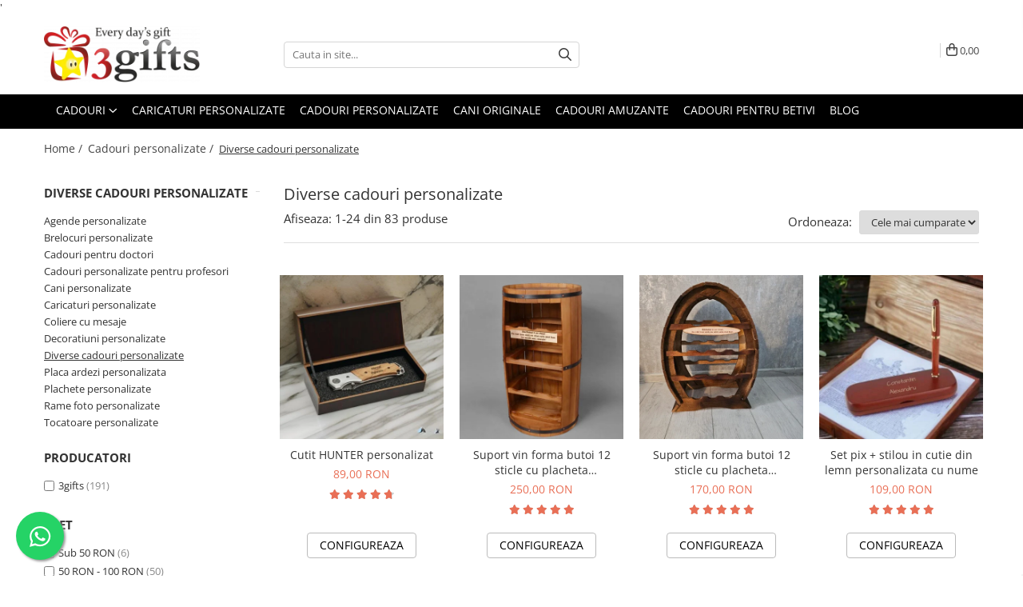

--- FILE ---
content_type: text/html; charset=UTF-8
request_url: https://www.3gifts.ro/diverse-cadouri-personalizate
body_size: 53415
content:
<!DOCTYPE html>

<html lang="ro-ro">

	<head>
		<meta charset="UTF-8">

		<script src="https://gomagcdn.ro/themes/fashion/js/lazysizes.min.js?v=10211316-4.243" async=""></script>

		<script>
			function g_js(callbk){typeof callbk === 'function' ? window.addEventListener("DOMContentLoaded", callbk, false) : false;}
		</script>

					<link rel="icon" sizes="48x48" href="https://gomagcdn.ro/domains/3gifts.ro/files/favicon/favicon.png">
			<link rel="apple-touch-icon" sizes="180x180" href="https://gomagcdn.ro/domains/3gifts.ro/files/favicon/favicon.png">
		
		<style>
			/*body.loading{overflow:hidden;}
			body.loading #wrapper{opacity: 0;visibility: hidden;}
			body #wrapper{opacity: 1;visibility: visible;transition:all .1s ease-out;}*/

			.main-header .main-menu{min-height:43px;}
			.-g-hide{visibility:hidden;opacity:0;}

					</style>
		
		<link rel="preconnect" href="https://gomagcdn.ro"><link rel="dns-prefetch" href="https://fonts.googleapis.com" /><link rel="dns-prefetch" href="https://fonts.gstatic.com" /><link rel="dns-prefetch" href="https://connect.facebook.net" /><link rel="dns-prefetch" href="https://www.facebook.com" /><link rel="dns-prefetch" href="https://event.2performant.com" /><link rel="dns-prefetch" href="https://www.googletagmanager.com" /><link rel="dns-prefetch" href="https://analytics.tiktok.com" />

					<link rel="preload" as="image" href="https://gomagcdn.ro/domains/3gifts.ro/files/product/large/cutit-hunter-personalizat-819404.png"   >
					<link rel="preload" as="image" href="https://gomagcdn.ro/domains/3gifts.ro/files/product/large/suport-sticle-vin-copie-775187.jpeg"   >
		
		<link rel="preload" href="https://gomagcdn.ro/themes/fashion/js/plugins.js?v=10211316-4.243" as="script">

		
					<link rel="preload" href="https://www.3gifts.ro/theme/default.js?v=41761995326" as="script">
				
		<link rel="preload" href="https://gomagcdn.ro/themes/fashion/js/dev.js?v=10211316-4.243" as="script">

		
					<link rel="stylesheet" href="https://gomagcdn.ro/themes/fashion/css/main-min.css?v=10211316-4.243-1" data-values='{"blockScripts": "1"}'>
		
					<link rel="stylesheet" href="https://www.3gifts.ro/theme/default.css?v=41761995326">
		
						<link rel="stylesheet" href="https://gomagcdn.ro/themes/fashion/css/dev-style.css?v=10211316-4.243-1">
		
		
		
		<link rel="alternate" hreflang="x-default" href="https://www.3gifts.ro/diverse-cadouri-personalizate">
									<link rel="next" href="https://www.3gifts.ro/diverse-cadouri-personalizate?p=1" /><!-- Google tag (gtag.js) -->
<script async src="https://www.googletagmanager.com/gtag/js?id=G-NL3EJZMJVL"></script>
<script>
  window.dataLayer = window.dataLayer || [];
  function gtag(){dataLayer.push(arguments);}
  gtag('js', new Date());

  gtag('config', 'G-NL3EJZMJVL');
</script>					
		<meta name="expires" content="never">
		<meta name="revisit-after" content="1 days">
					<meta name="author" content="Gomag">
				<title>Diverse cadouri personalizate</title>


					<meta name="robots" content="index,follow" />
						
		<meta name="description" content="Diverse cadouri personalizate">
		<meta class="viewport" name="viewport" content="width=device-width, initial-scale=1.0, user-scalable=no">
							<meta property="og:description" content="Diverse cadouri personalizate"/>
							<meta property="og:image" content="https://www.3gifts.rohttps://gomagcdn.ro/domains/3gifts.ro/files/company/logo-1-77509812.png"/>
															<link rel="canonical" href="https://www.3gifts.ro/diverse-cadouri-personalizate" />
			<meta property="og:url" content="https://www.3gifts.ro/diverse-cadouri-personalizate"/>
						
		<meta name="distribution" content="Global">
		<meta name="owner" content="www.3gifts.ro">
		<meta name="publisher" content="www.3gifts.ro">
		<meta name="rating" content="General">
		<meta name="copyright" content="Copyright www.3gifts.ro 2026. All rights reserved">
		<link rel="search" href="https://www.3gifts.ro/opensearch.ro.xml" type="application/opensearchdescription+xml" title="Cautare"/>

		
							<script src="https://gomagcdn.ro/themes/fashion/js/jquery-2.1.4.min.js"></script>
			<script defer src="https://gomagcdn.ro/themes/fashion/js/jquery.autocomplete.js?v=20181023"></script>
			<script src="https://gomagcdn.ro/themes/fashion/js/gomag.config.js?v=10211316-4.243"></script>
			<script src="https://gomagcdn.ro/themes/fashion/js/gomag.js?v=10211316-4.243"></script>
		
													<script>
$.Gomag.bind('User/Data/AffiliateMarketing/HideTrafiLeak', function(event, data){

    $('.whatsappfloat').remove();
});
</script>
<script>
	var items = [];
	
			items.push(
			{
				id		:'IN-56-0301006-A4 E',
				name	:'Cutit HUNTER personalizat',
				brand	:'3gifts',
				category:'Diverse cadouri personalizate',
				price	:89.0000,
				google_business_vertical: 'retail'
			}
		);
			items.push(
			{
				id		:'ART-93400',
				name	:'Suport vin forma butoi 12 sticle cu placheta personalizabila  - pentru Nasu',
				brand	:'3gifts',
				category:'Diverse cadouri personalizate',
				price	:250.0000,
				google_business_vertical: 'retail'
			}
		);
			items.push(
			{
				id		:'709939782307',
				name	:'Suport vin forma butoi 12 sticle cu placheta personalizabila  -La multi ani!',
				brand	:'3gifts',
				category:'Diverse cadouri personalizate',
				price	:170.0000,
				google_business_vertical: 'retail'
			}
		);
			items.push(
			{
				id		:'IN-56-1101656-A4 E',
				name	:'Set pix + stilou in cutie din lemn personalizata cu nume',
				brand	:'3gifts',
				category:'Diverse cadouri personalizate',
				price	:109.0000,
				google_business_vertical: 'retail'
			}
		);
			items.push(
			{
				id		:'1-1228-45-9906-3793-9499--6642',
				name	:'Cadou pentru Preot- Agenda personalizata + set scris',
				brand	:'3gifts',
				category:'Diverse cadouri personalizate',
				price	:150.0000,
				google_business_vertical: 'retail'
			}
		);
			items.push(
			{
				id		:'1-1228-45-9906-3793-9499--7395',
				name	:'Set  Agenda Initiala si Nume + Pix si Creion mecanic personalizat',
				brand	:'3gifts',
				category:'Diverse cadouri personalizate',
				price	:93.0000,
				google_business_vertical: 'retail'
			}
		);
			items.push(
			{
				id		:'ART-93400-8873',
				name	:'Suport vin forma butoi  pentru 12 sticle si 4 pahare cu placheta personalizabila',
				brand	:'3gifts',
				category:'Diverse cadouri personalizate',
				price	:260.0000,
				google_business_vertical: 'retail'
			}
		);
			items.push(
			{
				id		:'C3902-1228-4862',
				name	:'Cadou pentru profesor - Agenda personalizata  + Set scris',
				brand	:'3gifts',
				category:'Diverse cadouri personalizate',
				price	:150.0000,
				google_business_vertical: 'retail'
			}
		);
			items.push(
			{
				id		:'IN_56-0301150-2514-8011',
				name	:'Accesorii pentru vin personalizat - De cand Finu imi zice Nasu..',
				brand	:'3gifts',
				category:'Diverse cadouri personalizate',
				price	:135.0000,
				google_business_vertical: 'retail'
			}
		);
			items.push(
			{
				id		:'9349',
				name	:'Cadou pentru Doctor - Agenda +Set scris + Cana',
				brand	:'3gifts',
				category:'Diverse cadouri personalizate',
				price	:180.0000,
				google_business_vertical: 'retail'
			}
		);
			items.push(
			{
				id		:'C3902-8104',
				name	:'Set cadou personalizat cu Initiala si nume - Agenda +set de scris + cana',
				brand	:'3gifts',
				category:'Diverse cadouri personalizate',
				price	:180.0000,
				google_business_vertical: 'retail'
			}
		);
			items.push(
			{
				id		:'IN_56-0301150-2514',
				name	:'Accesorii pentru vin personalizat - La multi ani',
				brand	:'3gifts',
				category:'Diverse cadouri personalizate',
				price	:135.0000,
				google_business_vertical: 'retail'
			}
		);
			items.push(
			{
				id		:'IN-56-1101656-A4 E-1817',
				name	:'Set pix + stilou in cutie din lemn personalizata - Avocat',
				brand	:'3gifts',
				category:'Diverse cadouri personalizate',
				price	:109.0000,
				google_business_vertical: 'retail'
			}
		);
			items.push(
			{
				id		:'IN-56-1101656-A4 E-1817-2990',
				name	:'Set pix + stilou in cutie din lemn personalizata - Doctor',
				brand	:'3gifts',
				category:'Diverse cadouri personalizate',
				price	:109.0000,
				google_business_vertical: 'retail'
			}
		);
			items.push(
			{
				id		:'IN_56-0301150-2514-9879',
				name	:'Accesorii pentru vin personalizat - La multi ani',
				brand	:'3gifts',
				category:'Diverse cadouri personalizate',
				price	:135.0000,
				google_business_vertical: 'retail'
			}
		);
			items.push(
			{
				id		:'1-1228-45-9906-3793-9499--8335',
				name	:'Cadou pentru inginer- Agenda personalizata + set scris',
				brand	:'3gifts',
				category:'Diverse cadouri personalizate',
				price	:150.0000,
				google_business_vertical: 'retail'
			}
		);
			items.push(
			{
				id		:'1-122',
				name	:'Cadou pentru Pescar - Cana + Cutit personalizat',
				brand	:'3gifts',
				category:'Diverse cadouri personalizate',
				price	:115.0000,
				google_business_vertical: 'retail'
			}
		);
			items.push(
			{
				id		:'02-1228-45',
				name	:'Cadou pentru educatoare- Agenda personalizata + set scris',
				brand	:'3gifts',
				category:'Diverse cadouri personalizate',
				price	:150.0000,
				google_business_vertical: 'retail'
			}
		);
			items.push(
			{
				id		:'INS-56-0301171',
				name	:'Briceag personalizat cu nume',
				brand	:'3gifts',
				category:'Diverse cadouri personalizate',
				price	:49.0000,
				google_business_vertical: 'retail'
			}
		);
			items.push(
			{
				id		:'1-1228-45-9906-3793-9499--1112',
				name	:'Cadou pentru Avocat - Agenda personalizata + set scris',
				brand	:'3gifts',
				category:'Diverse cadouri personalizate',
				price	:150.0000,
				google_business_vertical: 'retail'
			}
		);
			items.push(
			{
				id		:'1-1228-45-9906-3793-9499--6908',
				name	:'Cadou pentru Judecator- Agenda personalizata + set scris',
				brand	:'3gifts',
				category:'Diverse cadouri personalizate',
				price	:150.0000,
				google_business_vertical: 'retail'
			}
		);
			items.push(
			{
				id		:'1-1228-45-9906-3793-9499--8029',
				name	:'Cadou pentru Profesor de muzica - Agenda personalizata + Pix si creion personalizat',
				brand	:'3gifts',
				category:'Diverse cadouri personalizate',
				price	:93.0000,
				google_business_vertical: 'retail'
			}
		);
			items.push(
			{
				id		:'IN_56-0301150',
				name	:'Set pentru vin personalizat',
				brand	:'3gifts',
				category:'Diverse cadouri personalizate',
				price	:135.0000,
				google_business_vertical: 'retail'
			}
		);
			items.push(
			{
				id		:'GR-FC257819',
				name	:'Set rame foto ghirlanda cu carlige',
				brand	:'3gifts',
				category:'Diverse cadouri personalizate',
				price	:35.0000,
				google_business_vertical: 'retail'
			}
		);
	
	gtag('event', 'view_item_list', {
					item_list_id: '110',
			item_list_name: 'Diverse cadouri personalizate',
				send_to	: 'AW-753012869',
		value	: 0,
		items	: [items]
	});
</script><script>	
	$(document).ready(function(){
		
		$(document).on('click', $GomagConfig.cartSummaryItemRemoveButton, function() {
			var productId = $(this).attr("data-product");
			var productSku = $(this).attr("data-productsku");
			var productPrice = $(this).attr("data-productprice");
			var productQty = $(this).attr("data-qty");
			
			gtag('event', 'remove_from_cart', {
					send_to	: 'AW-753012869',
					value	: parseFloat(productQty) * parseFloat(productPrice),
					items:[{
						id		: productSku,
						quantity: productQty,
						price	: productPrice		 
				}]
			})
			
		})
	
		$(document).on('click', $GomagConfig.checkoutItemRemoveButton, function() {
			
			var itemKey = $(this).attr('id').replace('__checkoutItemRemove','');
			var productId = $(this).data("product");
			var productSku = $(this).attr("productsku");
			var productPrice = $(this).attr("productprice");
			var productQty = $('#quantityToAdd_'+itemKey).val();
			
			gtag('event', 'remove_from_cart', {
				send_to	: 'AW-753012869',
				value	: parseFloat(productQty) * parseFloat(productPrice),
				items	:[{
					id		: productSku,
					quantity: productQty,
					price	: productPrice
				}]
			})
			
		})
	});		
	
</script>
<!-- Global site tag (gtag.js) - Google Analytics -->
<script async src="https://www.googletagmanager.com/gtag/js?id=G-NL3EJZMJVL"></script>
	<script>
 window.dataLayer = window.dataLayer || [];
  function gtag(){dataLayer.push(arguments);}
    var cookieValue = '';
  var name = 'g_c_consent' + "=";
  var decodedCookie = decodeURIComponent(document.cookie);
  var ca = decodedCookie.split(';');
  for(var i = 0; i <ca.length; i++) {
	var c = ca[i];
	while (c.charAt(0) == ' ') {
	  c = c.substring(1);
	}
	if (c.indexOf(name) == 0) {
	  cookieValue = c.substring(name.length, c.length);
	}
  }



if(cookieValue == ''){
	gtag('consent', 'default', {
	  'ad_storage': 'denied',
	  'ad_user_data': 'denied',
	  'ad_personalization': 'denied',
	  'analytics_storage': 'denied',
	  'personalization_storage': 'denied',
	  'functionality_storage': 'denied',
	  'security_storage': 'denied'
	});
	} else if(cookieValue != '-1'){


			gtag('consent', 'default', {
			'ad_storage': 'granted',
			'ad_user_data': 'granted',
			'ad_personalization': 'granted',
			'analytics_storage': 'granted',
			'personalization_storage': 'granted',
			'functionality_storage': 'granted',
			'security_storage': 'granted'
		});
	} else {
	 gtag('consent', 'default', {
		  'ad_storage': 'denied',
		  'ad_user_data': 'denied',
		  'ad_personalization': 'denied',
		  'analytics_storage': 'denied',
			'personalization_storage': 'denied',
			'functionality_storage': 'denied',
			'security_storage': 'denied'
		});

		 }
</script>
<script>

	
  gtag('js', new Date());

 
$.Gomag.bind('Cookie/Policy/Consent/Denied', function(){
	gtag('consent', 'update', {
		  'ad_storage': 'denied',
		  'ad_user_data': 'denied',
		  'ad_personalization': 'denied',
		  'analytics_storage': 'denied',
			'personalization_storage': 'denied',
			'functionality_storage': 'denied',
			'security_storage': 'denied'
		});
		})
$.Gomag.bind('Cookie/Policy/Consent/Granted', function(){
	gtag('consent', 'update', {
		  'ad_storage': 'granted',
		  'ad_user_data': 'granted',
		  'ad_personalization': 'granted',
		  'analytics_storage': 'granted',
			'personalization_storage': 'granted',
			'functionality_storage': 'granted',
			'security_storage': 'granted'
		});
		})
  gtag('config', 'G-NL3EJZMJVL', {allow_enhanced_conversions: true });
</script>
<script>
	function gaBuildProductVariant(product)
	{
		let _return = '';
		if(product.version != undefined)
		{
			$.each(product.version, function(i, a){
				_return += (_return == '' ? '' : ', ')+a.value;
			})
		}
		return _return;
	}

</script>
<script>
	$.Gomag.bind('Product/Add/To/Cart/After/Listing', function gaProductAddToCartLV4(event, data) {
		if(data.product !== undefined) {
			var gaProduct = false;
			if(typeof(gaProducts) != 'undefined' && gaProducts[data.product.id] != undefined)
			{
				gaProduct = gaProducts[data.product.id];

			}

			if(gaProduct == false)
			{
				gaProduct = {};
				gaProduct.item_id = data.product.id;
				gaProduct.currency = data.product.currency ? (String(data.product.currency).toLowerCase() == 'lei' ? 'RON' : data.product.currency) : 'RON';
				gaProduct.item_name =  data.product.name ;
				gaProduct.item_variant= gaBuildProductVariant(data.product);
				gaProduct.item_brand = data.product.brand;
				gaProduct.item_category = data.product.category;

			}

			gaProduct.price = parseFloat(data.product.price).toFixed(2);
			gaProduct.quantity = data.product.productQuantity;
			gtag("event", "add_to_cart", {
				currency: gaProduct.currency,
				value: parseFloat(gaProduct.price) * parseFloat(gaProduct.quantity),
				items: [
					gaProduct
				]
			});

		}
	})
	$.Gomag.bind('Product/Add/To/Cart/After/Details', function gaProductAddToCartDV4(event, data){

		if(data.product !== undefined){

			var gaProduct = false;
			if(
				typeof(gaProducts) != 'undefined'
				&&
				gaProducts[data.product.id] != undefined
			)
			{
				var gaProduct = gaProducts[data.product.id];
			}

			if(gaProduct == false)
			{
				gaProduct = {};
				gaProduct.item_id = data.product.id;
				gaProduct.currency = data.product.currency ? (String(data.product.currency).toLowerCase() == 'lei' ? 'RON' : data.product.currency) : 'RON';
				gaProduct.item_name =  data.product.name ;
				gaProduct.item_variant= gaBuildProductVariant(data.product);
				gaProduct.item_brand = data.product.brand;
				gaProduct.item_category = data.product.category;

			}

			gaProduct.price = parseFloat(data.product.price).toFixed(2);
			gaProduct.quantity = data.product.productQuantity;


			gtag("event", "add_to_cart", {
			  currency: gaProduct.currency,
			  value: parseFloat(gaProduct.price) * parseFloat(gaProduct.quantity),
			  items: [
				gaProduct
			  ]
			});
        }

	})
	 $.Gomag.bind('Product/Remove/From/Cart', function gaProductRemovedFromCartV4(event, data){
		var envData = $.Gomag.getEnvData();
		var products = envData.products;

		if(data.data.product !== undefined && products[data.data.product] !== undefined){


			var dataProduct = products[data.data.product];


			gaProduct = {};
			gaProduct.item_id = dataProduct.id;

			gaProduct.item_name =   dataProduct.name ;
			gaProduct.currency = dataProduct.currency ? (String(dataProduct.currency).toLowerCase() == 'lei' ? 'RON' : dataProduct.currency) : 'RON';
			gaProduct.item_category = dataProduct.category;
			gaProduct.item_brand = dataProduct.brand;
			gaProduct.price = parseFloat(dataProduct.price).toFixed(2);
			gaProduct.quantity = data.data.quantity;
			gaProduct.item_variant= gaBuildProductVariant(dataProduct);
			gtag("event", "remove_from_cart", {
			  currency: gaProduct.currency,
			  value: parseFloat(gaProduct.price) * parseFloat(gaProduct.quantity),
			  items: [
				gaProduct
			  ]
			});
        }

	});

	 $.Gomag.bind('Cart/Quantity/Update', function gaCartQuantityUpdateV4(event, data){
		var envData = $.Gomag.getEnvData();
		var products = envData.products;
		if(!data.data.finalQuantity || !data.data.initialQuantity)
		{
			return false;
		}
		var dataProduct = products[data.data.product];
		if(dataProduct == undefined)
		{
			return false;
		}

		gaProduct = {};
		gaProduct.item_id = dataProduct.id;
		gaProduct.currency = dataProduct.currency ? (String(dataProduct.currency).toLowerCase() == 'lei' ? 'RON' : dataProduct.currency) : 'RON';
		gaProduct.item_name =  dataProduct.name ;

		gaProduct.item_category = dataProduct.category;
		gaProduct.item_brand = dataProduct.brand;
		gaProduct.price = parseFloat(dataProduct.price).toFixed(2);
		gaProduct.item_variant= gaBuildProductVariant(dataProduct);
		if(parseFloat(data.data.initialQuantity) < parseFloat(data.data.finalQuantity))
		{
			var quantity = parseFloat(data.data.finalQuantity) - parseFloat(data.data.initialQuantity);
			gaProduct.quantity = quantity;

			gtag("event", "add_to_cart", {
			  currency: gaProduct.currency,
			  value: parseFloat(gaProduct.price) * parseFloat(gaProduct.quantity),
			  items: [
				gaProduct
			  ]
			});
		}
		else if(parseFloat(data.data.initialQuantity) > parseFloat(data.data.finalQuantity))
		{
			var quantity = parseFloat(data.data.initialQuantity) - parseFloat(data.data.finalQuantity);
			gaProduct.quantity = quantity;
			gtag("event", "remove_from_cart", {
			  currency: gaProduct.currency,
			  value: parseFloat(gaProduct.price) * parseFloat(gaProduct.quantity),
			  items: [
				gaProduct
			  ]
			});
		}

	});

</script>
<script type='text/javascript' src='https://platform-api.sharethis.com/js/sharethis.js#property=62aff960282de1001956775f&product=inline-share-buttons' async='async'></script><script>
!function (w, d, t) {
  w.TiktokAnalyticsObject=t;var ttq=w[t]=w[t]||[];ttq.methods=["page","track","identify","instances","debug","on","off","once","ready","alias","group","enableCookie","disableCookie","holdConsent","revokeConsent","grantConsent"],ttq.setAndDefer=function(t,e){t[e]=function(){t.push([e].concat(Array.prototype.slice.call(arguments,0)))}};for(var i=0;i<ttq.methods.length;i++)ttq.setAndDefer(ttq,ttq.methods[i]);ttq.instance=function(t){for(
var e=ttq._i[t]||[],n=0;n<ttq.methods.length;n++)ttq.setAndDefer(e,ttq.methods[n]);return e},ttq.load=function(e,n){var r="https://analytics.tiktok.com/i18n/pixel/events.js",o=n&&n.partner;ttq._i=ttq._i||{},ttq._i[e]=[],ttq._i[e]._u=r,ttq._t=ttq._t||{},ttq._t[e]=+new Date,ttq._o=ttq._o||{},ttq._o[e]=n||{};n=document.createElement("script")
;n.type="text/javascript",n.async=!0,n.src=r+"?sdkid="+e+"&lib="+t;e=document.getElementsByTagName("script")[0];e.parentNode.insertBefore(n,e)};


  ttq.load('D1AIDBRC77U1I57TTS40');
  ttq.page();
}(window, document, 'ttq');
</script><script>
        (function(d, s, i) {
            var f = d.getElementsByTagName(s)[0], j = d.createElement(s);
            j.async = true;
            j.src = "https://t.themarketer.com/t/j/" + i;
            f.parentNode.insertBefore(j, f);
        })(document, "script", "BNPEZD4V");
    </script><!-- Google Tag Manager -->
    <script>(function(w,d,s,l,i){w[l]=w[l]||[];w[l].push({'gtm.start':
    new Date().getTime(),event:'gtm.js'});var f=d.getElementsByTagName(s)[0],
    j=d.createElement(s),dl=l!='dataLayer'?'&l='+l:'';j.async=true;j.src=
    'https://www.googletagmanager.com/gtm.js?id='+i+dl;f.parentNode.insertBefore(j,f);
    })(window,document,'script','dataLayer','GTM-MKN358Q');</script>
    <!-- End Google Tag Manager --><script>
window.dataLayer = window.dataLayer || [];
window.gtag = window.gtag || function(){dataLayer.push(arguments);}
</script><script>
function gmsc(name, value)
{
	if(value != undefined && value)
	{
		var expires = new Date();
		expires.setTime(expires.getTime() + parseInt(3600*24*1000*90));
		document.cookie = encodeURIComponent(name) + "=" + encodeURIComponent(value) + '; expires='+ expires.toUTCString() + "; path=/";
	}
}
let gmqs = window.location.search;
let gmup = new URLSearchParams(gmqs);
gmsc('g_sc', gmup.get('shop_campaign'));
gmsc('shop_utm_campaign', gmup.get('utm_campaign'));
gmsc('shop_utm_medium', gmup.get('utm_medium'));
gmsc('shop_utm_source', gmup.get('utm_source'));
</script><script>
    (function (w, d, s, o, t, r) {
        w.__aqpxConfig = {
            platform: 'gomag',
            appId: 1200,
            debugMode: false,
            dataLayer: 'dataLayerAq',
            events: ['default', 'default_consent', 'view_item', 'add_to_cart', 'remove_from_cart', 'add_to_wishlist', 'purchase', 'begin_checkout', 'view_cart', 'view_item_list']
        };
        w.__aqpxQueue = w.__aqpxQueue || [];
        w.AQPX = w.AQPX || function () { w.__aqpxQueue.push(arguments) };
        t = d.createElement(s);
        r = d.getElementsByTagName(s)[0];
        t.async = 1;
        t.src = o;
        r.parentNode.insertBefore(t, r);
    })(window, document, 'script', '//cdn.aqurate.ai/pixel/js/aqpx.min.js#latest-generation');
</script><script defer src='https://attr-2p.com/6f328cd4f/clc/1.js'></script>'<!-- Facebook Pixel Code -->
				<script>
				!function(f,b,e,v,n,t,s){if(f.fbq)return;n=f.fbq=function(){n.callMethod?
				n.callMethod.apply(n,arguments):n.queue.push(arguments)};if(!f._fbq)f._fbq=n;
				n.push=n;n.loaded=!0;n.version="2.0";n.queue=[];t=b.createElement(e);t.async=!0;
				t.src=v;s=b.getElementsByTagName(e)[0];s.parentNode.insertBefore(t,s)}(window,
				document,"script","//connect.facebook.net/en_US/fbevents.js");

				fbq("init", "807778916272164");
				fbq("track", "PageView");</script>
				<!-- End Facebook Pixel Code -->
				<script>
				$.Gomag.bind('User/Ajax/Data/Loaded', function(event, data){
					if(data != undefined && data.data != undefined)
					{
						var eventData = data.data;
						if(eventData.facebookUserData != undefined)
						{
							$('body').append(eventData.facebookUserData);
						}
					}
				})
				</script>
				<script>
	$.Gomag.bind('Product/Add/To/Cart/After/Listing', function(event, data){
		if(data.product !== undefined){
			gtag('event', 'add_to_cart', {
				send_to	: 'AW-753012869',
				value	: parseFloat(data.product.productQuantity) * parseFloat(data.product.price),
				items	:[{
					id		: data.product.sku,
					name	: data.product.name,
					brand	: data.product.brand,
					category: data.product.category,
					quantity: data.product.productQuantity,
					price	: data.product.price
				 
			}]
		   })
        }
	})
	$.Gomag.bind('Product/Add/To/Cart/After/Details', function(event, data){
		
		if(data.product !== undefined){
			gtag('event', 'add_to_cart', {
				send_to: 'AW-753012869',
				value: parseFloat(data.product.productQuantity) * parseFloat(data.product.price),
				items: [{
					id: data.product.sku,
					name		: data.product.name,
					brand		: data.product.brand,
					category	: data.product.category,
					quantity	: data.product.productQuantity,
					price		: data.product.price
				}]	
			})
		}
	})
   
</script>					
		
	</head>

	<body class="" style="">

		<script >
			function _addCss(url, attribute, value, loaded){
				var _s = document.createElement('link');
				_s.rel = 'stylesheet';
				_s.href = url;
				_s.type = 'text/css';
				if(attribute)
				{
					_s.setAttribute(attribute, value)
				}
				if(loaded){
					_s.onload = function(){
						var dom = document.getElementsByTagName('body')[0];
						//dom.classList.remove('loading');
					}
				}
				var _st = document.getElementsByTagName('link')[0];
				_st.parentNode.insertBefore(_s, _st);
			}
			//_addCss('https://fonts.googleapis.com/css2?family=Open+Sans:ital,wght@0,300;0,400;0,600;0,700;1,300;1,400&display=swap');
			_addCss('https://gomagcdn.ro/themes/_fonts/Open-Sans.css');

		</script>
		<script>
				/*setTimeout(
				  function()
				  {
				   document.getElementsByTagName('body')[0].classList.remove('loading');
				  }, 1000);*/
		</script>
							
		
		<div id="wrapper">
			<!-- BLOCK:8bd40d18705540158f367c852fe80dbb start -->
<div id="_cartSummary" class="hide"></div>

<script >
	$(document).ready(function() {

		$(document).on('keypress', '.-g-input-loader', function(){
			$(this).addClass('-g-input-loading');
		})

		$.Gomag.bind('Product/Add/To/Cart/After', function(eventResponse, properties)
		{
									var data = JSON.parse(properties.data);
			$('.q-cart').html(data.quantity);
			if(parseFloat(data.quantity) > 0)
			{
				$('.q-cart').removeClass('hide');
			}
			else
			{
				$('.q-cart').addClass('hide');
			}
			$('.cartPrice').html(data.subtotal + ' ' + data.currency);
			$('.cartProductCount').html(data.quantity);


		})
		$('#_cartSummary').on('updateCart', function(event, cart) {
			var t = $(this);

			$.get('https://www.3gifts.ro/cart-update', {
				cart: cart
			}, function(data) {

				$('.q-cart').html(data.quantity);
				if(parseFloat(data.quantity) > 0)
				{
					$('.q-cart').removeClass('hide');
				}
				else
				{
					$('.q-cart').addClass('hide');
				}
				$('.cartPrice').html(data.subtotal + ' ' + data.currency);
				$('.cartProductCount').html(data.quantity);
			}, 'json');
			window.ga = window.ga || function() {
				(ga.q = ga.q || []).push(arguments)
			};
			ga('send', 'event', 'Buton', 'Click', 'Adauga_Cos');
		});

		if(window.gtag_report_conversion) {
			$(document).on("click", 'li.phone-m', function() {
				var phoneNo = $('li.phone-m').children( "a").attr('href');
				gtag_report_conversion(phoneNo);
			});

		}

	});
</script>


	<div class="cart-dd cart-side _cartShow cart-closed"></div>

<header class="main-header container-bg clearfix" data-block="headerBlock">
	<div class="discount-tape container-h full -g-hide" id="_gomagHellobar"></div>

		
	<div class="top-head-bg container-h full">

		<div class="top-head container-h">
			<div class="row">
				<div class="col-md-3 col-sm-3 col-xs-5 logo-h">
					
	<a href="https://www.3gifts.ro" id="logo" data-pageId="2">
		<img src="https://gomagcdn.ro/domains/3gifts.ro/files/company/logo-1-77509812.png" fetchpriority="high" class="img-responsive" alt="3gifts - Fiecare zi este un cadou" title="3gifts - Fiecare zi este un cadou" width="200" height="50" style="width:auto;">
	</a>
				</div>
				<div class="col-md-4 col-sm-4 col-xs-7 main search-form-box">
					
<form name="search-form" class="search-form" action="https://www.3gifts.ro/produse" id="_searchFormMainHeader">

	<input id="_autocompleteSearchMainHeader" name="c" class="input-placeholder -g-input-loader" type="text" placeholder="Cauta in site..." aria-label="Search"  value="">
	<button id="_doSearch" class="search-button" aria-hidden="true">
		<i class="fa fa-search" aria-hidden="true"></i>
	</button>

				<script >
			$(document).ready(function() {

				$('#_autocompleteSearchMainHeader').autocomplete({
					serviceUrl: 'https://www.3gifts.ro/autocomplete',
					minChars: 2,
					deferRequestBy: 700,
					appendTo: '#_searchFormMainHeader',
					width: parseInt($('#_doSearch').offset().left) - parseInt($('#_autocompleteSearchMainHeader').offset().left),
					formatResult: function(suggestion, currentValue) {
						return suggestion.value;
					},
					onSelect: function(suggestion) {
						$(this).val(suggestion.data);
					},
					onSearchComplete: function(suggestion) {
						$(this).removeClass('-g-input-loading');
					}
				});
				$(document).on('click', '#_doSearch', function(e){
					e.preventDefault();
					if($('#_autocompleteSearchMainHeader').val() != '')
					{
						$('#_searchFormMainHeader').submit();
					}
				})
			});
		</script>
	

</form>
				</div>
				<div class="col-md-5 col-sm-5 acount-section">
					
<ul>
	<li class="search-m hide">
		<a href="#" class="-g-no-url" aria-label="Cauta in site..." data-pageId="">
			<i class="fa fa-search search-open" aria-hidden="true"></i>
			<i style="display:none" class="fa fa-times search-close" aria-hidden="true"></i>
		</a>
	</li>
	<li class="-g-user-icon -g-user-icon-empty">
			
	</li>
	
				<li class="contact-header">
			<a href="tel:0775.383.323" aria-label="Contacteaza-ne" data-pageId="3">
				<i class="fa fa-phone" aria-hidden="true"></i>
								<span>0775.383.323</span>
			</a>
		</li>
			<li class="wishlist-header hide">
		<a href="https://www.3gifts.ro/wishlist" aria-label="Wishlist" data-pageId="28">
			<span class="-g-wishlist-product-count -g-hide"></span>
			<i class="fa fa-heart-o" aria-hidden="true"></i>
			<span class="">Favorite</span>
		</a>
	</li>
	<li class="cart-header-btn cart">
		<a class="cart-drop _showCartHeader" href="https://www.3gifts.ro/cos-de-cumparaturi" aria-label="Cos de cumparaturi">
			<span class="q-cart hide">0</span>
			<i class="fa fa-shopping-bag" aria-hidden="true"></i>
			<span class="count cartPrice">0,00
				
			</span>
		</a>
			</li>

	</ul>

	<script>
		$(document).ready(function() {
			//Cart
							$.Gomag.bind('Product/Add/To/Cart/Validate', function(){
					if($('#-g-cart-dropdown').length)
					{
						$('.close-side-cart').click();
						$('#-g-cart-dropdown').remove();
					}
				})
				$(document).on('click', '.cart', function(e){
					e.preventDefault();
					$.Gomag.showCartSummary('div._cartShow');
					if($('.cart-side').length){
						$('.menu-wrapper').addClass('cart_side_opened');
					}
				});
				$(document).on('click', '.close-side-cart', function(){
					$.Gomag.hideCartSummary('div._cartShow');
					$('div._cartShow').removeClass('cart-open');
					if($('.cart-side').length){
						$('.menu-wrapper').removeClass('cart_side_opened');
					}
					$.Gomag.getUserAjaxData();
				});
						$(document).on('click', '.dropdown-toggle', function() {
				window.location = $(this).attr('href');
			})
		})
	</script>

				</div>
			</div>
		</div>
	</div>


<div id="navigation">
	<nav id="main-menu" class="main-menu container-h full clearfix">
		<a href="#" class="menu-trg -g-no-url" title="Produse">
			<span>&nbsp;</span>
		</a>
		
<div class="container-h nav-menu-hh clearfix">

	<!-- BASE MENU -->
	<ul class="
			nav-menu base-menu container-h
			
			
		">

		

			
		<li class="menu-drop __GomagMM ">
							<a
					href="https://www.3gifts.ro/produse"
					class="  "
					rel="  "
					
					title="Cadouri"
					data-Gomag=''
					data-block-name="mainMenuD0"
					data-pageId= ""
					data-block="mainMenuD">
											<span class="list">Cadouri</span>
						<i class="fa fa-angle-down"></i>
				</a>

									<div class="menu-dd">
										<ul class="drop-list clearfix w100">
																																						<li class="fl">
										<div class="col">
											<p class="title">
												<a
												href="https://www.3gifts.ro/cadouri-pentru-femei"
												class="title    "
												rel="  "
												
												title="Cadouri pentru femei"
												data-Gomag=''
												data-block-name="mainMenuD1"
												data-block="mainMenuD"
												data-pageId= "11"
												>
																										Cadouri pentru femei
												</a>
											</p>
																						
										</div>
									</li>
																																<li class="fl">
										<div class="col">
											<p class="title">
												<a
												href="https://www.3gifts.ro/cadouri-pentru-barbati"
												class="title    "
												rel="  "
												
												title="Cadouri pentru barbati"
												data-Gomag=''
												data-block-name="mainMenuD1"
												data-block="mainMenuD"
												data-pageId= "6"
												>
																										Cadouri pentru barbati
												</a>
											</p>
																						
										</div>
									</li>
																																<li class="fl">
										<div class="col">
											<p class="title">
												<a
												href="https://www.3gifts.ro/cadouri-pentru-copii"
												class="title    "
												rel="  "
												
												title="Cadouri pentru copii"
												data-Gomag=''
												data-block-name="mainMenuD1"
												data-block="mainMenuD"
												data-pageId= "3"
												>
																										Cadouri pentru copii
												</a>
											</p>
																						
										</div>
									</li>
																																<li class="fl">
										<div class="col">
											<p class="title">
												<a
												href="https://www.3gifts.ro/cadouri-haioase"
												class="title    "
												rel="  "
												
												title="Cadouri haioase"
												data-Gomag=''
												data-block-name="mainMenuD1"
												data-block="mainMenuD"
												data-pageId= "7"
												>
																										Cadouri haioase
												</a>
											</p>
																						
										</div>
									</li>
																																<li class="fl">
										<div class="col">
											<p class="title">
												<a
												href="https://www.3gifts.ro/cadouri-personalizate"
												class="title    "
												rel="  "
												
												title="Cadouri personalizate"
												data-Gomag=''
												data-block-name="mainMenuD1"
												data-block="mainMenuD"
												data-pageId= "86"
												>
																										Cadouri personalizate
												</a>
											</p>
																						
										</div>
									</li>
																																<li class="fl">
										<div class="col">
											<p class="title">
												<a
												href="https://www.3gifts.ro/cadouri-pentru-birou"
												class="title    "
												rel="  "
												
												title="Cadouri pentru colegii de munca"
												data-Gomag=''
												data-block-name="mainMenuD1"
												data-block="mainMenuD"
												data-pageId= "9"
												>
																										Cadouri pentru colegii de munca
												</a>
											</p>
																						
										</div>
									</li>
																																<li class="fl">
										<div class="col">
											<p class="title">
												<a
												href="https://www.3gifts.ro/cadouri-pentru-casa"
												class="title    "
												rel="  "
												
												title="Cadouri pentru casa"
												data-Gomag=''
												data-block-name="mainMenuD1"
												data-block="mainMenuD"
												data-pageId= "8"
												>
																										Cadouri pentru casa
												</a>
											</p>
																						
										</div>
									</li>
																																<li class="fl">
										<div class="col">
											<p class="title">
												<a
												href="https://www.3gifts.ro/cadouri-ieftine"
												class="title    "
												rel="  "
												
												title="Cadouri ieftine"
												data-Gomag=''
												data-block-name="mainMenuD1"
												data-block="mainMenuD"
												data-pageId= "4"
												>
																										Cadouri ieftine
												</a>
											</p>
																						
										</div>
									</li>
																													</ul>
																	</div>
									
		</li>
		
		<li class="menu-drop __GomagMM ">
								<a
						href="https://www.3gifts.ro/caricaturi-personalizate"
						class="    "
						rel="  "
						
						title="Caricaturi personalizate"
						data-Gomag=''
						data-block-name="mainMenuD0"  data-block="mainMenuD" data-pageId= "101">
												<span class="list">Caricaturi personalizate</span>
					</a>
				
		</li>
						
		

	
		<li class="menu-drop __GomagSM   ">

			<a
				href="https://www.3gifts.ro/cadouri-personalizate"
				rel="  "
				
				title="Cadouri personalizate"
				data-Gomag=''
				data-block="mainMenuD"
				data-pageId= "86"
				class=" "
			>
								Cadouri personalizate
							</a>
					</li>
	
		<li class="menu-drop __GomagSM   ">

			<a
				href="https://www.3gifts.ro/cani-originale"
				rel="  "
				
				title="Cani originale"
				data-Gomag=''
				data-block="mainMenuD"
				data-pageId= ""
				class=" "
			>
								Cani originale
							</a>
					</li>
	
		<li class="menu-drop __GomagSM   ">

			<a
				href="https://www.3gifts.ro/idei-haioase-de-cadou"
				rel="  "
				
				title="Cadouri amuzante"
				data-Gomag=''
				data-block="mainMenuD"
				data-pageId= "48"
				class=" "
			>
								Cadouri amuzante
							</a>
					</li>
	
		<li class="menu-drop __GomagSM   ">

			<a
				href="https://www.3gifts.ro/cadouri-pentru-betivi"
				rel="  "
				
				title="Cadouri pentru betivi"
				data-Gomag=''
				data-block="mainMenuD"
				data-pageId= "57"
				class=" "
			>
								Cadouri pentru betivi
							</a>
					</li>
	
		<li class="menu-drop __GomagSM   ">

			<a
				href="https://www.3gifts.ro/blog"
				rel="  "
				
				title="Blog"
				data-Gomag=''
				data-block="mainMenuD"
				data-pageId= ""
				class=" "
			>
								Blog
							</a>
					</li>
	
		
	</ul> <!-- end of BASE MENU -->

</div>		<ul class="mobile-icon fr">

							<li class="phone-m">
					<a href="tel:0775.383.323" title="Contacteaza-ne">
												<i class="fa fa-phone" aria-hidden="true"></i>
					</a>
				</li>
									<li class="user-m -g-user-icon -g-user-icon-empty">
			</li>
			<li class="wishlist-header-m hide">
				<a href="https://www.3gifts.ro/wishlist">
					<span class="-g-wishlist-product-count"></span>
					<i class="fa fa-heart-o" aria-hidden="true"></i>

				</a>
			</li>
			<li class="cart-m">
				<a href="https://www.3gifts.ro/cos-de-cumparaturi">
					<span class="q-cart hide">0</span>
					<i class="fa fa-shopping-bag" aria-hidden="true"></i>
				</a>
			</li>
			<li class="search-m">
				<a href="#" class="-g-no-url" aria-label="Cauta in site...">
					<i class="fa fa-search search-open" aria-hidden="true"></i>
					<i style="display:none" class="fa fa-times search-close" aria-hidden="true"></i>
				</a>
			</li>
					</ul>
	</nav>
	<!-- end main-nav -->

	<div style="display:none" class="search-form-box search-toggle">
		<form name="search-form" class="search-form" action="https://www.3gifts.ro/produse" id="_searchFormMobileToggle">
			<input id="_autocompleteSearchMobileToggle" name="c" class="input-placeholder -g-input-loader" type="text" autofocus="autofocus" value="" placeholder="Cauta in site..." aria-label="Search">
			<button id="_doSearchMobile" class="search-button" aria-hidden="true">
				<i class="fa fa-search" aria-hidden="true"></i>
			</button>

										<script >
					$(document).ready(function() {
						$('#_autocompleteSearchMobileToggle').autocomplete({
							serviceUrl: 'https://www.3gifts.ro/autocomplete',
							minChars: 2,
							deferRequestBy: 700,
							appendTo: '#_searchFormMobileToggle',
							width: parseInt($('#_doSearchMobile').offset().left) - parseInt($('#_autocompleteSearchMobileToggle').offset().left),
							formatResult: function(suggestion, currentValue) {
								return suggestion.value;
							},
							onSelect: function(suggestion) {
								$(this).val(suggestion.data);
							},
							onSearchComplete: function(suggestion) {
								$(this).removeClass('-g-input-loading');
							}
						});

						$(document).on('click', '#_doSearchMobile', function(e){
							e.preventDefault();
							if($('#_autocompleteSearchMobileToggle').val() != '')
							{
								$('#_searchFormMobileToggle').submit();
							}
						})
					});
				</script>
			
		</form>
	</div>
</div>

</header>
<!-- end main-header --><!-- BLOCK:8bd40d18705540158f367c852fe80dbb end -->
			
<!-- category page start -->
 

		<div class="container-h container-bg breadcrumb-box clearfix  -g-breadcrumbs-container">
			<div class="breadcrumb breadcrumb2 bread-static">
				<div class="breadcrumbs-box">
					<ol>
						<li><a href="https://www.3gifts.ro/">Home&nbsp;/&nbsp;</a></li>

													<li><a href="https://www.3gifts.ro/cadouri-personalizate">Cadouri personalizate&nbsp;/&nbsp;</a></li>
																											<li class="active">Diverse cadouri personalizate</li>
													
											</ol>
				</div>
			</div>
		</div>
 
<div id="category-page" class="container-h container-bg  ">
	<div class="row">

		<div class="category-content col-sm-9 col-xs-12 fr">

						
										<h1 class="catTitle"> Diverse cadouri personalizate </h1>
			
					</div>

		
			<div class="filter-group col-sm-3 col-xs-12" id="nav-filter">
				<div class="filter-holder">
															<div class="filter box -g-category-sidebar-categories -g-category-sidebar-leaf" data-filterkey="categories">
											<div class="title-h line">
																							 											<p class="title" data-categoryimage="">
											Diverse cadouri personalizate
										</p>
																														</div>
										<ul class="option-group cat ignoreMore">
																																																																																																																																																																																																																																																																																																																																																																																																																																																																																		
																																																									<li>
												<a
													
													href="https://www.3gifts.ro/agende-personalizate">
													Agende personalizate
												</a>
												<span></span>
											</li>
																																																																								<li>
												<a
													
													href="https://www.3gifts.ro/brelocuri-personalizate">
													Brelocuri personalizate
												</a>
												<span></span>
											</li>
																																																																								<li>
												<a
													
													href="https://www.3gifts.ro/cadouri-pentru-doctori">
													Cadouri pentru doctori
												</a>
												<span></span>
											</li>
																																																																								<li>
												<a
													
													href="https://www.3gifts.ro/cadouri-personalizate-pentru-profesori">
													Cadouri personalizate pentru profesori
												</a>
												<span></span>
											</li>
																																																																								<li>
												<a
													
													href="https://www.3gifts.ro/cani-personalizate">
													Cani personalizate
												</a>
												<span></span>
											</li>
																																																																								<li>
												<a
													
													href="https://www.3gifts.ro/caricaturi-personalizate">
													Caricaturi personalizate
												</a>
												<span></span>
											</li>
																																																																								<li>
												<a
													
													href="https://www.3gifts.ro/coliere-cu-mesaje">
													Coliere cu mesaje
												</a>
												<span></span>
											</li>
																																																																								<li>
												<a
													
													href="https://www.3gifts.ro/decoratiuni-personalizate">
													Decoratiuni personalizate
												</a>
												<span></span>
											</li>
																																																																								<li>
												<a
													class="active-account"
													href="https://www.3gifts.ro/diverse-cadouri-personalizate">
													Diverse cadouri personalizate
												</a>
												<span></span>
											</li>
																																																																								<li>
												<a
													
													href="https://www.3gifts.ro/placa-ardezi-personalizata">
													Placa ardezi personalizata
												</a>
												<span></span>
											</li>
																																																																								<li>
												<a
													
													href="https://www.3gifts.ro/plachete-personalizate">
													Plachete personalizate
												</a>
												<span></span>
											</li>
																																																																								<li>
												<a
													
													href="https://www.3gifts.ro/rame-foto-personalizate-a4">
													Rame foto personalizate
												</a>
												<span></span>
											</li>
																																																																								<li>
												<a
													
													href="https://www.3gifts.ro/tocatoare-personalizate">
													Tocatoare personalizate
												</a>
												<span></span>
											</li>
																																													</ul>
				</div>
					
		
			
																																					<div class="filter box type-scroll" data-filterkey="Producatori">
								<div class="title-h">
									<p class="title">
										Producatori
									</p>
								</div>

																	<ul class="option-group   ">
																																	<li class="">
													<label for="__labelbrand-1">
														<input id="__labelbrand-1"  type="checkbox" value="https://www.3gifts.ro/diverse-cadouri-personalizate/3gifts" class="-g-filter-input" data-baseurl="3gifts" data-addnocrawl="">
														<a href="https://www.3gifts.ro/diverse-cadouri-personalizate/3gifts" class="-g-filter-label" data-filtervalue="3gifts">3gifts</a>
																													<span>(191)</span>
																											</label>
												</li>
																														</ul>
									<span class="more-filter " data-text-swap="Vezi mai putine">Vezi mai multe</span>

															</div>
																																	<div class="filter box type-scroll" data-filterkey="Pret">
								<div class="title-h">
									<p class="title">
										Pret
									</p>
								</div>

																	<ul class="option-group   ">
																																	<li class="">
													<label for="__labelprice-0-50">
														<input id="__labelprice-0-50"  type="checkbox" value="https://www.3gifts.ro/diverse-cadouri-personalizate/p0-50?_crawl=0" class="-g-filter-input" data-baseurl="p0-50" data-addnocrawl="1">
														<a href="https://www.3gifts.ro/diverse-cadouri-personalizate/p0-50?_crawl=0" class="-g-filter-label" data-filtervalue="p0-50">Sub 50 RON</a>
																													<span>(6)</span>
																											</label>
												</li>
																																												<li class="">
													<label for="__labelprice-50-100">
														<input id="__labelprice-50-100"  type="checkbox" value="https://www.3gifts.ro/diverse-cadouri-personalizate/p50-100?_crawl=0" class="-g-filter-input" data-baseurl="p50-100" data-addnocrawl="1">
														<a href="https://www.3gifts.ro/diverse-cadouri-personalizate/p50-100?_crawl=0" class="-g-filter-label" data-filtervalue="p50-100">50 RON - 100 RON</a>
																													<span>(50)</span>
																											</label>
												</li>
																																												<li class="">
													<label for="__labelprice-100-150">
														<input id="__labelprice-100-150"  type="checkbox" value="https://www.3gifts.ro/diverse-cadouri-personalizate/p100-150?_crawl=0" class="-g-filter-input" data-baseurl="p100-150" data-addnocrawl="1">
														<a href="https://www.3gifts.ro/diverse-cadouri-personalizate/p100-150?_crawl=0" class="-g-filter-label" data-filtervalue="p100-150">100 RON - 150 RON</a>
																													<span>(11)</span>
																											</label>
												</li>
																																												<li class="">
													<label for="__labelprice-150-200">
														<input id="__labelprice-150-200"  type="checkbox" value="https://www.3gifts.ro/diverse-cadouri-personalizate/p150-200?_crawl=0" class="-g-filter-input" data-baseurl="p150-200" data-addnocrawl="1">
														<a href="https://www.3gifts.ro/diverse-cadouri-personalizate/p150-200?_crawl=0" class="-g-filter-label" data-filtervalue="p150-200">150 RON - 200 RON</a>
																													<span>(121)</span>
																											</label>
												</li>
																																												<li class="">
													<label for="__labelprice-200-250">
														<input id="__labelprice-200-250"  type="checkbox" value="https://www.3gifts.ro/diverse-cadouri-personalizate/p200-250?_crawl=0" class="-g-filter-input" data-baseurl="p200-250" data-addnocrawl="1">
														<a href="https://www.3gifts.ro/diverse-cadouri-personalizate/p200-250?_crawl=0" class="-g-filter-label" data-filtervalue="p200-250">200 RON - 250 RON</a>
																													<span>(1)</span>
																											</label>
												</li>
																																												<li class="filter-hide">
													<label for="__labelprice-250-300">
														<input id="__labelprice-250-300"  type="checkbox" value="https://www.3gifts.ro/diverse-cadouri-personalizate/p250-300?_crawl=0" class="-g-filter-input" data-baseurl="p250-300" data-addnocrawl="1">
														<a href="https://www.3gifts.ro/diverse-cadouri-personalizate/p250-300?_crawl=0" class="-g-filter-label" data-filtervalue="p250-300">250 RON - 300 RON</a>
																													<span>(2)</span>
																											</label>
												</li>
																														</ul>
									<span class="more-filter visible" data-text-swap="Vezi mai putine">Vezi mai multe</span>

															</div>
																																	<div class="filter box type-scroll" data-filterkey="Rating">
								<div class="title-h">
									<p class="title">
										Rating
									</p>
								</div>

																	<ul class="option-group option-imageAndText-group ">
										 																							<li class="">
													<label for="">
														<input  type="checkbox" value="https://www.3gifts.ro/diverse-cadouri-personalizate/r4-5?_crawl=0"  class="-g-filter-input" data-baseurl="r4-5" data-addnocrawl="1">
														<a href="https://www.3gifts.ro/diverse-cadouri-personalizate/r4-5?_crawl=0" class="-g-filter-label" data-filtervalue="r4-5" >Peste
															<div class="rating">
																																	<i class="fa fa-star on" aria-hidden="true"></i>
																																	<i class="fa fa-star on" aria-hidden="true"></i>
																																	<i class="fa fa-star on" aria-hidden="true"></i>
																																	<i class="fa fa-star on" aria-hidden="true"></i>
																																	<i class="fa fa-star " aria-hidden="true"></i>
																															</div>
														</a>
																													<span>(22)</span>
																											</label>
												</li>
																																												<li class="">
													<label for="">
														<input  type="checkbox" value="https://www.3gifts.ro/diverse-cadouri-personalizate/r3-5?_crawl=0"  class="-g-filter-input" data-baseurl="r3-5" data-addnocrawl="1">
														<a href="https://www.3gifts.ro/diverse-cadouri-personalizate/r3-5?_crawl=0" class="-g-filter-label" data-filtervalue="r3-5" >Peste
															<div class="rating">
																																	<i class="fa fa-star on" aria-hidden="true"></i>
																																	<i class="fa fa-star on" aria-hidden="true"></i>
																																	<i class="fa fa-star on" aria-hidden="true"></i>
																																	<i class="fa fa-star " aria-hidden="true"></i>
																																	<i class="fa fa-star " aria-hidden="true"></i>
																															</div>
														</a>
																													<span>(22)</span>
																											</label>
												</li>
																																												<li class="">
													<label for="">
														<input  type="checkbox" value="https://www.3gifts.ro/diverse-cadouri-personalizate/r2-5?_crawl=0"  class="-g-filter-input" data-baseurl="r2-5" data-addnocrawl="1">
														<a href="https://www.3gifts.ro/diverse-cadouri-personalizate/r2-5?_crawl=0" class="-g-filter-label" data-filtervalue="r2-5" >Peste
															<div class="rating">
																																	<i class="fa fa-star on" aria-hidden="true"></i>
																																	<i class="fa fa-star on" aria-hidden="true"></i>
																																	<i class="fa fa-star " aria-hidden="true"></i>
																																	<i class="fa fa-star " aria-hidden="true"></i>
																																	<i class="fa fa-star " aria-hidden="true"></i>
																															</div>
														</a>
																													<span>(22)</span>
																											</label>
												</li>
																																												<li class="">
													<label for="">
														<input  type="checkbox" value="https://www.3gifts.ro/diverse-cadouri-personalizate/r1-5?_crawl=0"  class="-g-filter-input" data-baseurl="r1-5" data-addnocrawl="1">
														<a href="https://www.3gifts.ro/diverse-cadouri-personalizate/r1-5?_crawl=0" class="-g-filter-label" data-filtervalue="r1-5" >Peste
															<div class="rating">
																																	<i class="fa fa-star on" aria-hidden="true"></i>
																																	<i class="fa fa-star " aria-hidden="true"></i>
																																	<i class="fa fa-star " aria-hidden="true"></i>
																																	<i class="fa fa-star " aria-hidden="true"></i>
																																	<i class="fa fa-star " aria-hidden="true"></i>
																															</div>
														</a>
																													<span>(22)</span>
																											</label>
												</li>
																																												<li class="">
													<label for="">
														<input  type="checkbox" value="https://www.3gifts.ro/diverse-cadouri-personalizate/r0-5?_crawl=0"  class="-g-filter-input" data-baseurl="r0-5" data-addnocrawl="1">
														<a href="https://www.3gifts.ro/diverse-cadouri-personalizate/r0-5?_crawl=0" class="-g-filter-label" data-filtervalue="r0-5" >Peste
															<div class="rating">
																																	<i class="fa fa-star " aria-hidden="true"></i>
																																	<i class="fa fa-star " aria-hidden="true"></i>
																																	<i class="fa fa-star " aria-hidden="true"></i>
																																	<i class="fa fa-star " aria-hidden="true"></i>
																																	<i class="fa fa-star " aria-hidden="true"></i>
																															</div>
														</a>
																													<span>(83)</span>
																											</label>
												</li>
																														</ul>
									<span class="more-filter " data-text-swap="Vezi mai putine">Vezi mai multe</span>

															</div>
																																	<div class="filter box type-scroll" data-filterkey="Status stoc">
								<div class="title-h">
									<p class="title">
										Status stoc
									</p>
								</div>

																	<ul class="option-group   ">
																																	<li class="">
													<label for="__labelstockStatus-0">
														<input id="__labelstockStatus-0"  type="checkbox" value="https://www.3gifts.ro/diverse-cadouri-personalizate/s-instock?_crawl=0" class="-g-filter-input" data-baseurl="s-instock" data-addnocrawl="1">
														<a href="https://www.3gifts.ro/diverse-cadouri-personalizate/s-instock?_crawl=0" class="-g-filter-label" data-filtervalue="s-instock">In stoc</a>
																													<span>(191)</span>
																											</label>
												</li>
																														</ul>
									<span class="more-filter " data-text-swap="Vezi mai putine">Vezi mai multe</span>

															</div>
														
			
		
			
		
			
		
			
		
			
		
										<script>
			$(document).ready(function(){
				$(document).on('click', '.-g-filter-input', function(e){
					let parentElement = $(this).parents('#nav-filter');
					$.Gomag.trigger('Product/Filter/Before/Redirect', {filters: $(this).val(),parent: parentElement});
					window.location = $(this).val();
				})
				})
			</script>

			
		
				</div>
			</div> <!-- end filter-section -->
		
		<div class="category-content col-sm-9 col-xs-12 fr">
									
				

								
				<div class="result-section clearfix ">

					<p class="result col"><span class="-g-category-result-prefix">Afiseaza:</span>

													<span>1-<span id="pageCountProducts">24</span></span>
							din
												<span>83</span>
						<span class="-g-category-result-sufix">produse</span>
					</p>

					
					<a href="#" class="filter-trg btn std -g-no-url"><i class="fa fa-sliders" aria-hidden="true"></i> &nbsp;Filtre</a>

										<script>
					function handleSelectionChange(sortType) {

						$.Gomag.trigger('Product/Sort/Before/Redirect', {sort: sortType});
						sortType.options[sortType.selectedIndex].value && (window.location = sortType.options[sortType.selectedIndex].value);
					};

					</script>
					<label for="orderType" class="order-type col">
						<span>Ordoneaza:</span>
						<select class="input-s" name="orderType" id="orderType" onchange="handleSelectionChange(this)">
																							<option
									selected="selected"
									value="
										https://www.3gifts.ro/diverse-cadouri-personalizate?o=buys"
									data-sorttype="BUYS"
									>
									Cele mai cumparate
									</option>
																															<option
									
									value="
										https://www.3gifts.ro/diverse-cadouri-personalizate?o=news"
									data-sorttype="NEWS"
									>
									Cele mai noi
									</option>
																															<option
									
									value="
										https://www.3gifts.ro/diverse-cadouri-personalizate?o=discount"
									data-sorttype="DISCOUNT"
									>
									Discount
									</option>
																															<option
									
									value="
										https://www.3gifts.ro/diverse-cadouri-personalizate?o=rating"
									data-sorttype="RATING"
									>
									Rating
									</option>
																															<option
									
									value="
										https://www.3gifts.ro/diverse-cadouri-personalizate?o=price-asc"
									data-sorttype="PRICE_ASC"
									>
									Pret (Crescator)
									</option>
																															<option
									
									value="
										https://www.3gifts.ro/diverse-cadouri-personalizate?o=price-desc"
									data-sorttype="PRICE_DESC"
									>
									Pret (Descrescator)
									</option>
																															<option
									
									value="
										https://www.3gifts.ro/diverse-cadouri-personalizate?o=custom-position"
									data-sorttype="CUSTOM_POSITION"
									>
									Recomandate
									</option>
																					</select>
					</label>

				</div> <!-- end result-section -->
			
										
						<div class="product-listing clearfix">
				<div class="row product -g-listing-products-holder">
														

<div
		class="product-box  center col-md-3 col-xs-6 dataProductId __GomagListingProductBox -g-product-box-311"
				data-product-id="311"
	>
		<div class="box-holder">
					<div class="image-holder">
						<a href="https://www.3gifts.ro/diverse-cadouri-personalizate/cutit-hunter.html" data-pageId="86" class="image _productMainUrl_311  " >
					
													<img 
								src="https://gomagcdn.ro/domains/3gifts.ro/files/product/medium/cutit-hunter-personalizat-819404.png"
								data-src="https://gomagcdn.ro/domains/3gifts.ro/files/product/medium/cutit-hunter-personalizat-819404.png"
									
								loading="lazy"
								alt="Diverse cadouri personalizate - Cutit HUNTER personalizat" 
								title="Cutit HUNTER personalizat" 
								class="img-responsive listImage _productMainImage_311" 
								width="280" height="280"
							>
						
						
									</a>
									<div class="product-icon-box -g-product-icon-box-311">
																			
																								</div>
					<div class="product-icon-box bottom -g-product-icon-bottom-box-311">
											</div>
				
						</div>
			<div class="figcaption">
			
			<div class="top-side-box">

				
				
				<h2 style="line-height:initial;" class="title-holder"><a href="https://www.3gifts.ro/diverse-cadouri-personalizate/cutit-hunter.html" data-pageId="86" class="title _productUrl_311 " data-block="ListingName">Cutit HUNTER personalizat</a></h2>
																					<div class="price  -g-hide -g-list-price-311" data-block="ListingPrice">
																										<s class="price-full -g-product-box-full-price-311">
											
																					</s>
										<span class="text-main -g-product-box-final-price-311">89,00 RON</span>

									
									
									<span class="-g-product-listing-um -g-product-box-um-311 hide"></span>
									
																																</div>
										
									<div class="rating">
						<div class="total-rate">
							<i class="fa fa-star" aria-hidden="true"></i>
							<i class="fa fa-star" aria-hidden="true"></i>
							<i class="fa fa-star" aria-hidden="true"></i>
							<i class="fa fa-star" aria-hidden="true"></i>
							<i class="fa fa-star" aria-hidden="true"></i>
															<span class="fullRate" style="width:96%;">
									<i class="fa fa-star" aria-hidden="true"></i>
									<i class="fa fa-star" aria-hidden="true"></i>
									<i class="fa fa-star" aria-hidden="true"></i>
									<i class="fa fa-star" aria-hidden="true"></i>
									<i class="fa fa-star" aria-hidden="true"></i>
								</span>
													</div>
													<span class="-g-listing-review-count "><b>(9)</b></span>
											</div>
								

			</div>

				<div class="bottom-side-box">
					
											<a href="https://www.3gifts.ro/diverse-cadouri-personalizate/cutit-hunter.html" class="details-button"><i class="fa fa-search"></i>detalii</a>
					
											<div class="add-list clearfix">
															<a href="https://www.3gifts.ro/diverse-cadouri-personalizate/cutit-hunter.html" class="btn btn-config">
									<i class="fa fa-sliders-up fa-hide"></i>
									<span>Configureaza</span>
								</a>
																				</div>
						<div class="clear"></div>
										
				</div>

						</div>
					</div>
	</div>
					

<div
		class="product-box  center col-md-3 col-xs-6 dataProductId __GomagListingProductBox -g-product-box-3487"
				data-product-id="3487"
	>
		<div class="box-holder">
					<div class="image-holder">
						<a href="https://www.3gifts.ro/diverse-cadouri-personalizate/suport-vin-forma-butoi-12-sticle-cu-placheta-personalizabila-pentru-nasu.html" data-pageId="86" class="image _productMainUrl_3487  " >
					
													<img 
								src="https://gomagcdn.ro/domains/3gifts.ro/files/product/medium/suport-sticle-vin-copie-775187.jpeg"
								data-src="https://gomagcdn.ro/domains/3gifts.ro/files/product/medium/suport-sticle-vin-copie-775187.jpeg"
									
								loading="lazy"
								alt="Diverse cadouri personalizate - Suport vin forma butoi 12 sticle cu placheta personalizabila  - pentru Nasu" 
								title="Suport vin forma butoi 12 sticle cu placheta personalizabila  - pentru Nasu" 
								class="img-responsive listImage _productMainImage_3487" 
								width="280" height="280"
							>
						
						
									</a>
									<div class="product-icon-box -g-product-icon-box-3487">
																			
																								</div>
					<div class="product-icon-box bottom -g-product-icon-bottom-box-3487">
											</div>
				
						</div>
			<div class="figcaption">
			
			<div class="top-side-box">

				
				
				<h2 style="line-height:initial;" class="title-holder"><a href="https://www.3gifts.ro/diverse-cadouri-personalizate/suport-vin-forma-butoi-12-sticle-cu-placheta-personalizabila-pentru-nasu.html" data-pageId="86" class="title _productUrl_3487 " data-block="ListingName">Suport vin forma butoi 12 sticle cu placheta personalizabila  - pentru Nasu</a></h2>
																					<div class="price  -g-hide -g-list-price-3487" data-block="ListingPrice">
																										<s class="price-full -g-product-box-full-price-3487">
											
																					</s>
										<span class="text-main -g-product-box-final-price-3487">250,00 RON</span>

									
									
									<span class="-g-product-listing-um -g-product-box-um-3487 hide"></span>
									
																																</div>
										
									<div class="rating">
						<div class="total-rate">
							<i class="fa fa-star" aria-hidden="true"></i>
							<i class="fa fa-star" aria-hidden="true"></i>
							<i class="fa fa-star" aria-hidden="true"></i>
							<i class="fa fa-star" aria-hidden="true"></i>
							<i class="fa fa-star" aria-hidden="true"></i>
															<span class="fullRate" style="width:100%;">
									<i class="fa fa-star" aria-hidden="true"></i>
									<i class="fa fa-star" aria-hidden="true"></i>
									<i class="fa fa-star" aria-hidden="true"></i>
									<i class="fa fa-star" aria-hidden="true"></i>
									<i class="fa fa-star" aria-hidden="true"></i>
								</span>
													</div>
													<span class="-g-listing-review-count "><b>(15)</b></span>
											</div>
								

			</div>

				<div class="bottom-side-box">
					
											<a href="https://www.3gifts.ro/diverse-cadouri-personalizate/suport-vin-forma-butoi-12-sticle-cu-placheta-personalizabila-pentru-nasu.html" class="details-button"><i class="fa fa-search"></i>detalii</a>
					
											<div class="add-list clearfix">
															<a href="https://www.3gifts.ro/diverse-cadouri-personalizate/suport-vin-forma-butoi-12-sticle-cu-placheta-personalizabila-pentru-nasu.html" class="btn btn-config">
									<i class="fa fa-sliders-up fa-hide"></i>
									<span>Configureaza</span>
								</a>
																				</div>
						<div class="clear"></div>
										
				</div>

						</div>
					</div>
	</div>
					

<div
		class="product-box  center col-md-3 col-xs-6 dataProductId __GomagListingProductBox -g-product-box-4350"
				data-product-id="4350"
	>
		<div class="box-holder">
					<div class="image-holder">
						<a href="https://www.3gifts.ro/diverse-cadouri-personalizate/suport-vin-forma-butoi-12-sticle-cu-placheta-personalizabila-la-multi-ani.html" data-pageId="86" class="image _productMainUrl_4350  " >
					
													<img 
								src="https://gomagcdn.ro/domains/3gifts.ro/files/product/medium/suport-vin-forma-butoi-7-sticle-cu-placheta-personalizabila-la-multi-ani-copie-741992.jpg"
								data-src="https://gomagcdn.ro/domains/3gifts.ro/files/product/medium/suport-vin-forma-butoi-7-sticle-cu-placheta-personalizabila-la-multi-ani-copie-741992.jpg"
									
								loading="lazy"
								alt="Diverse cadouri personalizate - Suport vin forma butoi 12 sticle cu placheta personalizabila  -La multi ani!" 
								title="Suport vin forma butoi 12 sticle cu placheta personalizabila  -La multi ani!" 
								class="img-responsive listImage _productMainImage_4350" 
								width="280" height="280"
							>
						
						
									</a>
									<div class="product-icon-box -g-product-icon-box-4350">
																			
																								</div>
					<div class="product-icon-box bottom -g-product-icon-bottom-box-4350">
											</div>
				
						</div>
			<div class="figcaption">
			
			<div class="top-side-box">

				
				
				<h2 style="line-height:initial;" class="title-holder"><a href="https://www.3gifts.ro/diverse-cadouri-personalizate/suport-vin-forma-butoi-12-sticle-cu-placheta-personalizabila-la-multi-ani.html" data-pageId="86" class="title _productUrl_4350 " data-block="ListingName">Suport vin forma butoi 12 sticle cu placheta personalizabila  -La multi ani!</a></h2>
																					<div class="price  -g-hide -g-list-price-4350" data-block="ListingPrice">
																										<s class="price-full -g-product-box-full-price-4350">
											
																					</s>
										<span class="text-main -g-product-box-final-price-4350">170,00 RON</span>

									
									
									<span class="-g-product-listing-um -g-product-box-um-4350 hide"></span>
									
																																</div>
										
									<div class="rating">
						<div class="total-rate">
							<i class="fa fa-star" aria-hidden="true"></i>
							<i class="fa fa-star" aria-hidden="true"></i>
							<i class="fa fa-star" aria-hidden="true"></i>
							<i class="fa fa-star" aria-hidden="true"></i>
							<i class="fa fa-star" aria-hidden="true"></i>
															<span class="fullRate" style="width:100%;">
									<i class="fa fa-star" aria-hidden="true"></i>
									<i class="fa fa-star" aria-hidden="true"></i>
									<i class="fa fa-star" aria-hidden="true"></i>
									<i class="fa fa-star" aria-hidden="true"></i>
									<i class="fa fa-star" aria-hidden="true"></i>
								</span>
													</div>
													<span class="-g-listing-review-count "><b>(3)</b></span>
											</div>
								

			</div>

				<div class="bottom-side-box">
					
											<a href="https://www.3gifts.ro/diverse-cadouri-personalizate/suport-vin-forma-butoi-12-sticle-cu-placheta-personalizabila-la-multi-ani.html" class="details-button"><i class="fa fa-search"></i>detalii</a>
					
											<div class="add-list clearfix">
															<a href="https://www.3gifts.ro/diverse-cadouri-personalizate/suport-vin-forma-butoi-12-sticle-cu-placheta-personalizabila-la-multi-ani.html" class="btn btn-config">
									<i class="fa fa-sliders-up fa-hide"></i>
									<span>Configureaza</span>
								</a>
																				</div>
						<div class="clear"></div>
										
				</div>

						</div>
					</div>
	</div>
					

<div
		class="product-box  center col-md-3 col-xs-6 dataProductId __GomagListingProductBox -g-product-box-312"
				data-product-id="312"
	>
		<div class="box-holder">
					<div class="image-holder">
						<a href="https://www.3gifts.ro/diverse-cadouri-personalizate/set-pix-stilou-din-lemn.html" data-pageId="86" class="image _productMainUrl_312  " >
					
													<img 
								src="https://gomagcdn.ro/domains/3gifts.ro/files/product/medium/set-pix-stilou-din-lemn-504481.jpg"
								data-src="https://gomagcdn.ro/domains/3gifts.ro/files/product/medium/set-pix-stilou-din-lemn-504481.jpg"
									
								loading="lazy"
								alt="Diverse cadouri personalizate - Set pix + stilou in cutie din lemn personalizata cu nume" 
								title="Set pix + stilou in cutie din lemn personalizata cu nume" 
								class="img-responsive listImage _productMainImage_312" 
								width="280" height="280"
							>
						
						
									</a>
									<div class="product-icon-box -g-product-icon-box-312">
																			
																								</div>
					<div class="product-icon-box bottom -g-product-icon-bottom-box-312">
											</div>
				
						</div>
			<div class="figcaption">
			
			<div class="top-side-box">

				
				
				<h2 style="line-height:initial;" class="title-holder"><a href="https://www.3gifts.ro/diverse-cadouri-personalizate/set-pix-stilou-din-lemn.html" data-pageId="86" class="title _productUrl_312 " data-block="ListingName">Set pix + stilou in cutie din lemn personalizata cu nume</a></h2>
																					<div class="price  -g-hide -g-list-price-312" data-block="ListingPrice">
																										<s class="price-full -g-product-box-full-price-312">
											
																					</s>
										<span class="text-main -g-product-box-final-price-312">109,00 RON</span>

									
									
									<span class="-g-product-listing-um -g-product-box-um-312 hide"></span>
									
																																</div>
										
									<div class="rating">
						<div class="total-rate">
							<i class="fa fa-star" aria-hidden="true"></i>
							<i class="fa fa-star" aria-hidden="true"></i>
							<i class="fa fa-star" aria-hidden="true"></i>
							<i class="fa fa-star" aria-hidden="true"></i>
							<i class="fa fa-star" aria-hidden="true"></i>
															<span class="fullRate" style="width:100%;">
									<i class="fa fa-star" aria-hidden="true"></i>
									<i class="fa fa-star" aria-hidden="true"></i>
									<i class="fa fa-star" aria-hidden="true"></i>
									<i class="fa fa-star" aria-hidden="true"></i>
									<i class="fa fa-star" aria-hidden="true"></i>
								</span>
													</div>
													<span class="-g-listing-review-count "><b>(2)</b></span>
											</div>
								

			</div>

				<div class="bottom-side-box">
					
											<a href="https://www.3gifts.ro/diverse-cadouri-personalizate/set-pix-stilou-din-lemn.html" class="details-button"><i class="fa fa-search"></i>detalii</a>
					
											<div class="add-list clearfix">
															<a href="https://www.3gifts.ro/diverse-cadouri-personalizate/set-pix-stilou-din-lemn.html" class="btn btn-config">
									<i class="fa fa-sliders-up fa-hide"></i>
									<span>Configureaza</span>
								</a>
																				</div>
						<div class="clear"></div>
										
				</div>

						</div>
					</div>
	</div>
					

<div
		class="product-box  center col-md-3 col-xs-6 dataProductId __GomagListingProductBox -g-product-box-4148"
				data-product-id="4148"
	>
		<div class="box-holder">
					<div class="image-holder">
						<a href="https://www.3gifts.ro/diverse-cadouri-personalizate/cadou-pentru-preot-agenda-personalizata-set-scris.html" data-pageId="86" class="image _productMainUrl_4148  " >
					
													<img 
								src="https://gomagcdn.ro/domains/3gifts.ro/files/product/medium/cadou-pentru-politist-agenda-personalizata-set-scris-copie-897315.jpg"
								data-src="https://gomagcdn.ro/domains/3gifts.ro/files/product/medium/cadou-pentru-politist-agenda-personalizata-set-scris-copie-897315.jpg"
									
								loading="lazy"
								alt="Diverse cadouri personalizate - Cadou pentru Preot- Agenda personalizata + set scris" 
								title="Cadou pentru Preot- Agenda personalizata + set scris" 
								class="img-responsive listImage _productMainImage_4148" 
								width="280" height="280"
							>
						
						
									</a>
									<div class="product-icon-box -g-product-icon-box-4148">
																			
																								</div>
					<div class="product-icon-box bottom -g-product-icon-bottom-box-4148">
											</div>
				
						</div>
			<div class="figcaption">
			
			<div class="top-side-box">

				
				
				<h2 style="line-height:initial;" class="title-holder"><a href="https://www.3gifts.ro/diverse-cadouri-personalizate/cadou-pentru-preot-agenda-personalizata-set-scris.html" data-pageId="86" class="title _productUrl_4148 " data-block="ListingName">Cadou pentru Preot- Agenda personalizata + set scris</a></h2>
																					<div class="price  -g-hide -g-list-price-4148" data-block="ListingPrice">
																										<s class="price-full -g-product-box-full-price-4148">
											
																					</s>
										<span class="text-main -g-product-box-final-price-4148">150,00 RON</span>

									
									
									<span class="-g-product-listing-um -g-product-box-um-4148 hide"></span>
									
																																</div>
										
									<div class="rating">
						<div class="total-rate">
							<i class="fa fa-star" aria-hidden="true"></i>
							<i class="fa fa-star" aria-hidden="true"></i>
							<i class="fa fa-star" aria-hidden="true"></i>
							<i class="fa fa-star" aria-hidden="true"></i>
							<i class="fa fa-star" aria-hidden="true"></i>
															<span class="fullRate" style="width:100%;">
									<i class="fa fa-star" aria-hidden="true"></i>
									<i class="fa fa-star" aria-hidden="true"></i>
									<i class="fa fa-star" aria-hidden="true"></i>
									<i class="fa fa-star" aria-hidden="true"></i>
									<i class="fa fa-star" aria-hidden="true"></i>
								</span>
													</div>
													<span class="-g-listing-review-count "><b>(1)</b></span>
											</div>
								

			</div>

				<div class="bottom-side-box">
					
											<a href="https://www.3gifts.ro/diverse-cadouri-personalizate/cadou-pentru-preot-agenda-personalizata-set-scris.html" class="details-button"><i class="fa fa-search"></i>detalii</a>
					
											<div class="add-list clearfix">
															<a href="https://www.3gifts.ro/diverse-cadouri-personalizate/cadou-pentru-preot-agenda-personalizata-set-scris.html" class="btn btn-config">
									<i class="fa fa-sliders-up fa-hide"></i>
									<span>Configureaza</span>
								</a>
																				</div>
						<div class="clear"></div>
										
				</div>

						</div>
					</div>
	</div>
					

<div
		class="product-box  center col-md-3 col-xs-6 dataProductId __GomagListingProductBox -g-product-box-4216"
				data-product-id="4216"
	>
		<div class="box-holder">
					<div class="image-holder">
						<a href="https://www.3gifts.ro/diverse-cadouri-personalizate/set-agenda-initiala-si-nume-pix-si-creion-mecanic-personalizat.html" data-pageId="86" class="image _productMainUrl_4216  " >
					
													<img 
								src="https://gomagcdn.ro/domains/3gifts.ro/files/product/medium/cadou-pentru-profesor-fizica-agenda-personalizata-pix-si-creion-mecanic-personalizat-copie-701860.jpg"
								data-src="https://gomagcdn.ro/domains/3gifts.ro/files/product/medium/cadou-pentru-profesor-fizica-agenda-personalizata-pix-si-creion-mecanic-personalizat-copie-701860.jpg"
									
								loading="lazy"
								alt="Diverse cadouri personalizate - Set  Agenda Initiala si Nume + Pix si Creion mecanic personalizat" 
								title="Set  Agenda Initiala si Nume + Pix si Creion mecanic personalizat" 
								class="img-responsive listImage _productMainImage_4216" 
								width="280" height="280"
							>
						
						
									</a>
									<div class="product-icon-box -g-product-icon-box-4216">
																			
																								</div>
					<div class="product-icon-box bottom -g-product-icon-bottom-box-4216">
											</div>
				
						</div>
			<div class="figcaption">
			
			<div class="top-side-box">

				
				
				<h2 style="line-height:initial;" class="title-holder"><a href="https://www.3gifts.ro/diverse-cadouri-personalizate/set-agenda-initiala-si-nume-pix-si-creion-mecanic-personalizat.html" data-pageId="86" class="title _productUrl_4216 " data-block="ListingName">Set  Agenda Initiala si Nume + Pix si Creion mecanic personalizat</a></h2>
																					<div class="price  -g-hide -g-list-price-4216" data-block="ListingPrice">
																										<s class="price-full -g-product-box-full-price-4216">
											
																					</s>
										<span class="text-main -g-product-box-final-price-4216">93,00 RON</span>

									
									
									<span class="-g-product-listing-um -g-product-box-um-4216 hide"></span>
									
																																</div>
										
									<div class="rating">
						<div class="total-rate">
							<i class="fa fa-star" aria-hidden="true"></i>
							<i class="fa fa-star" aria-hidden="true"></i>
							<i class="fa fa-star" aria-hidden="true"></i>
							<i class="fa fa-star" aria-hidden="true"></i>
							<i class="fa fa-star" aria-hidden="true"></i>
															<span class="fullRate" style="width:100%;">
									<i class="fa fa-star" aria-hidden="true"></i>
									<i class="fa fa-star" aria-hidden="true"></i>
									<i class="fa fa-star" aria-hidden="true"></i>
									<i class="fa fa-star" aria-hidden="true"></i>
									<i class="fa fa-star" aria-hidden="true"></i>
								</span>
													</div>
													<span class="-g-listing-review-count "><b>(1)</b></span>
											</div>
								

			</div>

				<div class="bottom-side-box">
					
											<a href="https://www.3gifts.ro/diverse-cadouri-personalizate/set-agenda-initiala-si-nume-pix-si-creion-mecanic-personalizat.html" class="details-button"><i class="fa fa-search"></i>detalii</a>
					
											<div class="add-list clearfix">
															<a href="https://www.3gifts.ro/diverse-cadouri-personalizate/set-agenda-initiala-si-nume-pix-si-creion-mecanic-personalizat.html" class="btn btn-config">
									<i class="fa fa-sliders-up fa-hide"></i>
									<span>Configureaza</span>
								</a>
																				</div>
						<div class="clear"></div>
										
				</div>

						</div>
					</div>
	</div>
					

<div
		class="product-box  center col-md-3 col-xs-6 dataProductId __GomagListingProductBox -g-product-box-4055"
				data-product-id="4055"
	>
		<div class="box-holder">
					<div class="image-holder">
						<a href="https://www.3gifts.ro/diverse-cadouri-personalizate/suport-vin-forma-butoi-pentru-12-sticle-si-4-pahare-cu-placheta-personalizabila.html" data-pageId="86" class="image _productMainUrl_4055  " >
					
													<img 
								src="https://gomagcdn.ro/domains/3gifts.ro/files/product/medium/suport-vin-forma-butoi-12-sticle-cu-placheta-personalizabila-pentru-nasu-copie-931829.jpg"
								data-src="https://gomagcdn.ro/domains/3gifts.ro/files/product/medium/suport-vin-forma-butoi-12-sticle-cu-placheta-personalizabila-pentru-nasu-copie-931829.jpg"
									
								loading="lazy"
								alt="Diverse cadouri personalizate - Suport vin forma butoi  pentru 12 sticle si 4 pahare cu placheta personalizabila" 
								title="Suport vin forma butoi  pentru 12 sticle si 4 pahare cu placheta personalizabila" 
								class="img-responsive listImage _productMainImage_4055" 
								width="280" height="280"
							>
						
						
									</a>
									<div class="product-icon-box -g-product-icon-box-4055">
																			
																								</div>
					<div class="product-icon-box bottom -g-product-icon-bottom-box-4055">
											</div>
				
						</div>
			<div class="figcaption">
			
			<div class="top-side-box">

				
				
				<h2 style="line-height:initial;" class="title-holder"><a href="https://www.3gifts.ro/diverse-cadouri-personalizate/suport-vin-forma-butoi-pentru-12-sticle-si-4-pahare-cu-placheta-personalizabila.html" data-pageId="86" class="title _productUrl_4055 " data-block="ListingName">Suport vin forma butoi  pentru 12 sticle si 4 pahare cu placheta personalizabila</a></h2>
																					<div class="price  -g-hide -g-list-price-4055" data-block="ListingPrice">
																										<s class="price-full -g-product-box-full-price-4055">
											
																					</s>
										<span class="text-main -g-product-box-final-price-4055">260,00 RON</span>

									
									
									<span class="-g-product-listing-um -g-product-box-um-4055 hide"></span>
									
																																</div>
										
									<div class="rating">
						<div class="total-rate">
							<i class="fa fa-star" aria-hidden="true"></i>
							<i class="fa fa-star" aria-hidden="true"></i>
							<i class="fa fa-star" aria-hidden="true"></i>
							<i class="fa fa-star" aria-hidden="true"></i>
							<i class="fa fa-star" aria-hidden="true"></i>
															<span class="fullRate" style="width:90%;">
									<i class="fa fa-star" aria-hidden="true"></i>
									<i class="fa fa-star" aria-hidden="true"></i>
									<i class="fa fa-star" aria-hidden="true"></i>
									<i class="fa fa-star" aria-hidden="true"></i>
									<i class="fa fa-star" aria-hidden="true"></i>
								</span>
													</div>
													<span class="-g-listing-review-count "><b>(10)</b></span>
											</div>
								

			</div>

				<div class="bottom-side-box">
					
											<a href="https://www.3gifts.ro/diverse-cadouri-personalizate/suport-vin-forma-butoi-pentru-12-sticle-si-4-pahare-cu-placheta-personalizabila.html" class="details-button"><i class="fa fa-search"></i>detalii</a>
					
											<div class="add-list clearfix">
															<a href="https://www.3gifts.ro/diverse-cadouri-personalizate/suport-vin-forma-butoi-pentru-12-sticle-si-4-pahare-cu-placheta-personalizabila.html" class="btn btn-config">
									<i class="fa fa-sliders-up fa-hide"></i>
									<span>Configureaza</span>
								</a>
																				</div>
						<div class="clear"></div>
										
				</div>

						</div>
					</div>
	</div>
					

<div
		class="product-box  center col-md-3 col-xs-6 dataProductId __GomagListingProductBox -g-product-box-3908"
				data-product-id="3908"
	>
		<div class="box-holder">
					<div class="image-holder">
						<a href="https://www.3gifts.ro/diverse-cadouri-personalizate/cadou-pentru-profesor-agenda-personalizata-set-scris-black.html" data-pageId="86" class="image _productMainUrl_3908  " >
					
													<img 
								src="https://gomagcdn.ro/domains/3gifts.ro/files/product/medium/cadou-pentru-profesor-agenda-personalizata-set-scris-copie-259095.png"
								data-src="https://gomagcdn.ro/domains/3gifts.ro/files/product/medium/cadou-pentru-profesor-agenda-personalizata-set-scris-copie-259095.png"
									
								loading="lazy"
								alt="Diverse cadouri personalizate - Cadou pentru profesor - Agenda personalizata  + Set scris" 
								title="Cadou pentru profesor - Agenda personalizata  + Set scris" 
								class="img-responsive listImage _productMainImage_3908" 
								width="280" height="280"
							>
						
						
									</a>
									<div class="product-icon-box -g-product-icon-box-3908">
																			
																								</div>
					<div class="product-icon-box bottom -g-product-icon-bottom-box-3908">
											</div>
				
						</div>
			<div class="figcaption">
			
			<div class="top-side-box">

				
				
				<h2 style="line-height:initial;" class="title-holder"><a href="https://www.3gifts.ro/diverse-cadouri-personalizate/cadou-pentru-profesor-agenda-personalizata-set-scris-black.html" data-pageId="86" class="title _productUrl_3908 " data-block="ListingName">Cadou pentru profesor - Agenda personalizata  + Set scris</a></h2>
																					<div class="price  -g-hide -g-list-price-3908" data-block="ListingPrice">
																										<s class="price-full -g-product-box-full-price-3908">
											
																					</s>
										<span class="text-main -g-product-box-final-price-3908">150,00 RON</span>

									
									
									<span class="-g-product-listing-um -g-product-box-um-3908 hide"></span>
									
																																</div>
										
									<div class="rating">
						<div class="total-rate">
							<i class="fa fa-star" aria-hidden="true"></i>
							<i class="fa fa-star" aria-hidden="true"></i>
							<i class="fa fa-star" aria-hidden="true"></i>
							<i class="fa fa-star" aria-hidden="true"></i>
							<i class="fa fa-star" aria-hidden="true"></i>
															<span class="fullRate" style="width:100%;">
									<i class="fa fa-star" aria-hidden="true"></i>
									<i class="fa fa-star" aria-hidden="true"></i>
									<i class="fa fa-star" aria-hidden="true"></i>
									<i class="fa fa-star" aria-hidden="true"></i>
									<i class="fa fa-star" aria-hidden="true"></i>
								</span>
													</div>
													<span class="-g-listing-review-count "><b>(1)</b></span>
											</div>
								

			</div>

				<div class="bottom-side-box">
					
											<a href="https://www.3gifts.ro/diverse-cadouri-personalizate/cadou-pentru-profesor-agenda-personalizata-set-scris-black.html" class="details-button"><i class="fa fa-search"></i>detalii</a>
					
											<div class="add-list clearfix">
															<a href="https://www.3gifts.ro/diverse-cadouri-personalizate/cadou-pentru-profesor-agenda-personalizata-set-scris-black.html" class="btn btn-config">
									<i class="fa fa-sliders-up fa-hide"></i>
									<span>Configureaza</span>
								</a>
																				</div>
						<div class="clear"></div>
										
				</div>

						</div>
					</div>
	</div>
					

<div
		class="product-box  center col-md-3 col-xs-6 dataProductId __GomagListingProductBox -g-product-box-3746"
				data-product-id="3746"
	>
		<div class="box-holder">
					<div class="image-holder">
						<a href="https://www.3gifts.ro/diverse-cadouri-personalizate/accesorii-pentru-vin-personalizat-de-cand-finu-imi-zice-nasu.html" data-pageId="86" class="image _productMainUrl_3746  " >
					
													<img 
								src="https://gomagcdn.ro/domains/3gifts.ro/files/product/medium/accesorii-pentru-vin-personalizat-la-multi-ani-copie-872221.png"
								data-src="https://gomagcdn.ro/domains/3gifts.ro/files/product/medium/accesorii-pentru-vin-personalizat-la-multi-ani-copie-872221.png"
									
								loading="lazy"
								alt="Diverse cadouri personalizate - Accesorii pentru vin personalizat - De cand Finu imi zice Nasu.." 
								title="Accesorii pentru vin personalizat - De cand Finu imi zice Nasu.." 
								class="img-responsive listImage _productMainImage_3746" 
								width="280" height="280"
							>
						
						
									</a>
									<div class="product-icon-box -g-product-icon-box-3746">
																			
																								</div>
					<div class="product-icon-box bottom -g-product-icon-bottom-box-3746">
											</div>
				
						</div>
			<div class="figcaption">
			
			<div class="top-side-box">

				
				
				<h2 style="line-height:initial;" class="title-holder"><a href="https://www.3gifts.ro/diverse-cadouri-personalizate/accesorii-pentru-vin-personalizat-de-cand-finu-imi-zice-nasu.html" data-pageId="86" class="title _productUrl_3746 " data-block="ListingName">Accesorii pentru vin personalizat - De cand Finu imi zice Nasu..</a></h2>
																					<div class="price  -g-hide -g-list-price-3746" data-block="ListingPrice">
																										<s class="price-full -g-product-box-full-price-3746">
											
																					</s>
										<span class="text-main -g-product-box-final-price-3746">135,00 RON</span>

									
									
									<span class="-g-product-listing-um -g-product-box-um-3746 hide"></span>
									
																																</div>
										
									<div class="rating">
						<div class="total-rate">
							<i class="fa fa-star" aria-hidden="true"></i>
							<i class="fa fa-star" aria-hidden="true"></i>
							<i class="fa fa-star" aria-hidden="true"></i>
							<i class="fa fa-star" aria-hidden="true"></i>
							<i class="fa fa-star" aria-hidden="true"></i>
															<span class="fullRate" style="width:100%;">
									<i class="fa fa-star" aria-hidden="true"></i>
									<i class="fa fa-star" aria-hidden="true"></i>
									<i class="fa fa-star" aria-hidden="true"></i>
									<i class="fa fa-star" aria-hidden="true"></i>
									<i class="fa fa-star" aria-hidden="true"></i>
								</span>
													</div>
													<span class="-g-listing-review-count "><b>(2)</b></span>
											</div>
								

			</div>

				<div class="bottom-side-box">
					
					
						<a href="#" class="details-button quick-order-btn -g-no-url" onclick="$.Gomag.openDefaultPopup('.quick-order-btn', {iframe : {css : {width : '800px'}}, src: 'https://www.3gifts.ro/cart-add?product=3746'});"><i class="fa fa-search"></i>detalii</a>
					
											<div class="add-list clearfix">
															<div class="qty-regulator clearfix hide -g-product-qty-regulator-3746">
									<a href="#" class="minus _qtyminus qtyminus -g-no-url" data-id="3746">
										<i class="fa fa-minus" aria-hidden="true" style="font-weight: 400;"></i>
									</a>

									<input class="qty-val qty"  name="quantity" id="quantity_3746" data-id="3746" type="text" value="1">
									<input id="step_quantity_3746" type="hidden" data-id="3746" value="1.00">

									<input type="hidden" data-id="3746" value="107" class="form-control" id="quantityProduct_3746">
									<input type="hidden" data-id="3746" value="1" class="form-control" id="orderMinimQuantity_3746">
									<input type="hidden" value="107" class="form-control" id="productQuantity_3746">

									<a href="#" data-id="3746" class="plus qtyplus -g-no-url">
										<i class="fa fa-plus" aria-hidden="true" style="font-weight: 400;"></i>
									</a>
								</div>
								<a class="btn btn-cmd btn-cart custom add2cartList __retargetingAddToCartSelector _addToCartListProduct_3746 -g-product-list-add-cart-3746 -g-product-add-to-cart -g-no-url" href="#" onClick="$.Gomag.addToCart({'p':3746, 'l':'l'})" data-id="3746" data-name="Accesorii pentru vin personalizat - De cand Finu imi zice Nasu.." rel="nofollow">
									<i class="fa fa-shopping-bag fa-hide" aria-hidden="true"></i>
									<span>Adauga in cos</span>
								</a>
																				</div>
						<div class="clear"></div>
										
				</div>

						</div>
					</div>
	</div>
					

<div
		class="product-box  center col-md-3 col-xs-6 dataProductId __GomagListingProductBox -g-product-box-4254"
				data-product-id="4254"
	>
		<div class="box-holder">
					<div class="image-holder">
						<a href="https://www.3gifts.ro/diverse-cadouri-personalizate/cadou-pentru-doctor-agenda-set-scris-cana.html" data-pageId="86" class="image _productMainUrl_4254  " >
					
													<img 
								src="https://gomagcdn.ro/domains/3gifts.ro/files/product/medium/cadou-pentru-doctor-agenda-set-scris-cana-490421.png"
								data-src="https://gomagcdn.ro/domains/3gifts.ro/files/product/medium/cadou-pentru-doctor-agenda-set-scris-cana-490421.png"
									
								loading="lazy"
								alt="Diverse cadouri personalizate - Cadou pentru Doctor - Agenda +Set scris + Cana" 
								title="Cadou pentru Doctor - Agenda +Set scris + Cana" 
								class="img-responsive listImage _productMainImage_4254" 
								width="280" height="280"
							>
						
						
									</a>
									<div class="product-icon-box -g-product-icon-box-4254">
																			
																								</div>
					<div class="product-icon-box bottom -g-product-icon-bottom-box-4254">
											</div>
				
						</div>
			<div class="figcaption">
			
			<div class="top-side-box">

				
				
				<h2 style="line-height:initial;" class="title-holder"><a href="https://www.3gifts.ro/diverse-cadouri-personalizate/cadou-pentru-doctor-agenda-set-scris-cana.html" data-pageId="86" class="title _productUrl_4254 " data-block="ListingName">Cadou pentru Doctor - Agenda +Set scris + Cana</a></h2>
																					<div class="price  -g-hide -g-list-price-4254" data-block="ListingPrice">
																										<s class="price-full -g-product-box-full-price-4254">
											
																					</s>
										<span class="text-main -g-product-box-final-price-4254">180,00 RON</span>

									
									
									<span class="-g-product-listing-um -g-product-box-um-4254 hide"></span>
									
																																</div>
										
									<div class="rating">
						<div class="total-rate">
							<i class="fa fa-star" aria-hidden="true"></i>
							<i class="fa fa-star" aria-hidden="true"></i>
							<i class="fa fa-star" aria-hidden="true"></i>
							<i class="fa fa-star" aria-hidden="true"></i>
							<i class="fa fa-star" aria-hidden="true"></i>
															<span class="fullRate" style="width:100%;">
									<i class="fa fa-star" aria-hidden="true"></i>
									<i class="fa fa-star" aria-hidden="true"></i>
									<i class="fa fa-star" aria-hidden="true"></i>
									<i class="fa fa-star" aria-hidden="true"></i>
									<i class="fa fa-star" aria-hidden="true"></i>
								</span>
													</div>
													<span class="-g-listing-review-count "><b>(2)</b></span>
											</div>
								

			</div>

				<div class="bottom-side-box">
					
											<a href="https://www.3gifts.ro/diverse-cadouri-personalizate/cadou-pentru-doctor-agenda-set-scris-cana.html" class="details-button"><i class="fa fa-search"></i>detalii</a>
					
											<div class="add-list clearfix">
															<a href="https://www.3gifts.ro/diverse-cadouri-personalizate/cadou-pentru-doctor-agenda-set-scris-cana.html" class="btn btn-config">
									<i class="fa fa-sliders-up fa-hide"></i>
									<span>Configureaza</span>
								</a>
																				</div>
						<div class="clear"></div>
										
				</div>

						</div>
					</div>
	</div>
					

<div
		class="product-box  center col-md-3 col-xs-6 dataProductId __GomagListingProductBox -g-product-box-4171"
				data-product-id="4171"
	>
		<div class="box-holder">
					<div class="image-holder">
						<a href="https://www.3gifts.ro/diverse-cadouri-personalizate/set-cadou-personalizat-cu-initiala-si-nume-agenda-set-de-scris-cana.html" data-pageId="86" class="image _productMainUrl_4171  " >
					
													<img 
								src="https://gomagcdn.ro/domains/3gifts.ro/files/product/medium/cadou-pentru-doctor-agenda-set-scris-cana-copie-326167.png"
								data-src="https://gomagcdn.ro/domains/3gifts.ro/files/product/medium/cadou-pentru-doctor-agenda-set-scris-cana-copie-326167.png"
									
								loading="lazy"
								alt="Diverse cadouri personalizate - Set cadou personalizat cu Initiala si nume - Agenda +set de scris + cana" 
								title="Set cadou personalizat cu Initiala si nume - Agenda +set de scris + cana" 
								class="img-responsive listImage _productMainImage_4171" 
								width="280" height="280"
							>
						
						
									</a>
									<div class="product-icon-box -g-product-icon-box-4171">
																			
																								</div>
					<div class="product-icon-box bottom -g-product-icon-bottom-box-4171">
											</div>
				
						</div>
			<div class="figcaption">
			
			<div class="top-side-box">

				
				
				<h2 style="line-height:initial;" class="title-holder"><a href="https://www.3gifts.ro/diverse-cadouri-personalizate/set-cadou-personalizat-cu-initiala-si-nume-agenda-set-de-scris-cana.html" data-pageId="86" class="title _productUrl_4171 " data-block="ListingName">Set cadou personalizat cu Initiala si nume - Agenda +set de scris + cana</a></h2>
																					<div class="price  -g-hide -g-list-price-4171" data-block="ListingPrice">
																										<s class="price-full -g-product-box-full-price-4171">
											
																					</s>
										<span class="text-main -g-product-box-final-price-4171">180,00 RON</span>

									
									
									<span class="-g-product-listing-um -g-product-box-um-4171 hide"></span>
									
																																</div>
										
								

			</div>

				<div class="bottom-side-box">
					
											<a href="https://www.3gifts.ro/diverse-cadouri-personalizate/set-cadou-personalizat-cu-initiala-si-nume-agenda-set-de-scris-cana.html" class="details-button"><i class="fa fa-search"></i>detalii</a>
					
											<div class="add-list clearfix">
															<a href="https://www.3gifts.ro/diverse-cadouri-personalizate/set-cadou-personalizat-cu-initiala-si-nume-agenda-set-de-scris-cana.html" class="btn btn-config">
									<i class="fa fa-sliders-up fa-hide"></i>
									<span>Configureaza</span>
								</a>
																				</div>
						<div class="clear"></div>
										
				</div>

						</div>
					</div>
	</div>
					

<div
		class="product-box  center col-md-3 col-xs-6 dataProductId __GomagListingProductBox -g-product-box-3453"
				data-product-id="3453"
	>
		<div class="box-holder">
					<div class="image-holder">
						<a href="https://www.3gifts.ro/diverse-cadouri-personalizate/set-pentru-vin-personalizat-3453.html" data-pageId="86" class="image _productMainUrl_3453  " >
					
													<img 
								src="https://gomagcdn.ro/domains/3gifts.ro/files/product/medium/accesorii-pentru-vin-personalizat-cadou-pentru-nasu-016896.png"
								data-src="https://gomagcdn.ro/domains/3gifts.ro/files/product/medium/accesorii-pentru-vin-personalizat-cadou-pentru-nasu-016896.png"
									
								loading="lazy"
								alt="Diverse cadouri personalizate - Accesorii pentru vin personalizat - La multi ani" 
								title="Accesorii pentru vin personalizat - La multi ani" 
								class="img-responsive listImage _productMainImage_3453" 
								width="280" height="280"
							>
						
						
									</a>
									<div class="product-icon-box -g-product-icon-box-3453">
																			
																								</div>
					<div class="product-icon-box bottom -g-product-icon-bottom-box-3453">
											</div>
				
						</div>
			<div class="figcaption">
			
			<div class="top-side-box">

				
				
				<h2 style="line-height:initial;" class="title-holder"><a href="https://www.3gifts.ro/diverse-cadouri-personalizate/set-pentru-vin-personalizat-3453.html" data-pageId="86" class="title _productUrl_3453 " data-block="ListingName">Accesorii pentru vin personalizat - La multi ani</a></h2>
																					<div class="price  -g-hide -g-list-price-3453" data-block="ListingPrice">
																										<s class="price-full -g-product-box-full-price-3453">
											
																					</s>
										<span class="text-main -g-product-box-final-price-3453">135,00 RON</span>

									
									
									<span class="-g-product-listing-um -g-product-box-um-3453 hide"></span>
									
																																</div>
										
									<div class="rating">
						<div class="total-rate">
							<i class="fa fa-star" aria-hidden="true"></i>
							<i class="fa fa-star" aria-hidden="true"></i>
							<i class="fa fa-star" aria-hidden="true"></i>
							<i class="fa fa-star" aria-hidden="true"></i>
							<i class="fa fa-star" aria-hidden="true"></i>
															<span class="fullRate" style="width:100%;">
									<i class="fa fa-star" aria-hidden="true"></i>
									<i class="fa fa-star" aria-hidden="true"></i>
									<i class="fa fa-star" aria-hidden="true"></i>
									<i class="fa fa-star" aria-hidden="true"></i>
									<i class="fa fa-star" aria-hidden="true"></i>
								</span>
													</div>
													<span class="-g-listing-review-count "><b>(1)</b></span>
											</div>
								

			</div>

				<div class="bottom-side-box">
					
					
						<a href="#" class="details-button quick-order-btn -g-no-url" onclick="$.Gomag.openDefaultPopup('.quick-order-btn', {iframe : {css : {width : '800px'}}, src: 'https://www.3gifts.ro/cart-add?product=3453'});"><i class="fa fa-search"></i>detalii</a>
					
											<div class="add-list clearfix">
															<div class="qty-regulator clearfix hide -g-product-qty-regulator-3453">
									<a href="#" class="minus _qtyminus qtyminus -g-no-url" data-id="3453">
										<i class="fa fa-minus" aria-hidden="true" style="font-weight: 400;"></i>
									</a>

									<input class="qty-val qty"  name="quantity" id="quantity_3453" data-id="3453" type="text" value="1">
									<input id="step_quantity_3453" type="hidden" data-id="3453" value="1.00">

									<input type="hidden" data-id="3453" value="74" class="form-control" id="quantityProduct_3453">
									<input type="hidden" data-id="3453" value="1" class="form-control" id="orderMinimQuantity_3453">
									<input type="hidden" value="74" class="form-control" id="productQuantity_3453">

									<a href="#" data-id="3453" class="plus qtyplus -g-no-url">
										<i class="fa fa-plus" aria-hidden="true" style="font-weight: 400;"></i>
									</a>
								</div>
								<a class="btn btn-cmd btn-cart custom add2cartList __retargetingAddToCartSelector _addToCartListProduct_3453 -g-product-list-add-cart-3453 -g-product-add-to-cart -g-no-url" href="#" onClick="$.Gomag.addToCart({'p':3453, 'l':'l'})" data-id="3453" data-name="Accesorii pentru vin personalizat - La multi ani" rel="nofollow">
									<i class="fa fa-shopping-bag fa-hide" aria-hidden="true"></i>
									<span>Adauga in cos</span>
								</a>
																				</div>
						<div class="clear"></div>
										
				</div>

						</div>
					</div>
	</div>
					

<div
		class="product-box  center col-md-3 col-xs-6 dataProductId __GomagListingProductBox -g-product-box-3783"
				data-product-id="3783"
	>
		<div class="box-holder">
					<div class="image-holder">
						<a href="https://www.3gifts.ro/diverse-cadouri-personalizate/set-pix-stilou-in-cutie-din-lemn-personalizata-avocat.html" data-pageId="86" class="image _productMainUrl_3783  " >
					
													<img 
								src="https://gomagcdn.ro/domains/3gifts.ro/files/product/medium/set-pix-stilou-in-cutie-din-lemn-personalizata-cu-nume-copie-175657.jpg"
								data-src="https://gomagcdn.ro/domains/3gifts.ro/files/product/medium/set-pix-stilou-in-cutie-din-lemn-personalizata-cu-nume-copie-175657.jpg"
									
								loading="lazy"
								alt="Diverse cadouri personalizate - Set pix + stilou in cutie din lemn personalizata - Avocat" 
								title="Set pix + stilou in cutie din lemn personalizata - Avocat" 
								class="img-responsive listImage _productMainImage_3783" 
								width="280" height="280"
							>
						
						
									</a>
									<div class="product-icon-box -g-product-icon-box-3783">
																			
																								</div>
					<div class="product-icon-box bottom -g-product-icon-bottom-box-3783">
											</div>
				
						</div>
			<div class="figcaption">
			
			<div class="top-side-box">

				
				
				<h2 style="line-height:initial;" class="title-holder"><a href="https://www.3gifts.ro/diverse-cadouri-personalizate/set-pix-stilou-in-cutie-din-lemn-personalizata-avocat.html" data-pageId="86" class="title _productUrl_3783 " data-block="ListingName">Set pix + stilou in cutie din lemn personalizata - Avocat</a></h2>
																					<div class="price  -g-hide -g-list-price-3783" data-block="ListingPrice">
																										<s class="price-full -g-product-box-full-price-3783">
											
																					</s>
										<span class="text-main -g-product-box-final-price-3783">109,00 RON</span>

									
									
									<span class="-g-product-listing-um -g-product-box-um-3783 hide"></span>
									
																																</div>
										
									<div class="rating">
						<div class="total-rate">
							<i class="fa fa-star" aria-hidden="true"></i>
							<i class="fa fa-star" aria-hidden="true"></i>
							<i class="fa fa-star" aria-hidden="true"></i>
							<i class="fa fa-star" aria-hidden="true"></i>
							<i class="fa fa-star" aria-hidden="true"></i>
															<span class="fullRate" style="width:100%;">
									<i class="fa fa-star" aria-hidden="true"></i>
									<i class="fa fa-star" aria-hidden="true"></i>
									<i class="fa fa-star" aria-hidden="true"></i>
									<i class="fa fa-star" aria-hidden="true"></i>
									<i class="fa fa-star" aria-hidden="true"></i>
								</span>
													</div>
													<span class="-g-listing-review-count "><b>(1)</b></span>
											</div>
								

			</div>

				<div class="bottom-side-box">
					
											<a href="https://www.3gifts.ro/diverse-cadouri-personalizate/set-pix-stilou-in-cutie-din-lemn-personalizata-avocat.html" class="details-button"><i class="fa fa-search"></i>detalii</a>
					
											<div class="add-list clearfix">
															<a href="https://www.3gifts.ro/diverse-cadouri-personalizate/set-pix-stilou-in-cutie-din-lemn-personalizata-avocat.html" class="btn btn-config">
									<i class="fa fa-sliders-up fa-hide"></i>
									<span>Configureaza</span>
								</a>
																				</div>
						<div class="clear"></div>
										
				</div>

						</div>
					</div>
	</div>
					

<div
		class="product-box  center col-md-3 col-xs-6 dataProductId __GomagListingProductBox -g-product-box-3784"
				data-product-id="3784"
	>
		<div class="box-holder">
					<div class="image-holder">
						<a href="https://www.3gifts.ro/diverse-cadouri-personalizate/set-pix-stilou-in-cutie-din-lemn-personalizata-doctor.html" data-pageId="86" class="image _productMainUrl_3784  " >
					
													<img 
								src="https://gomagcdn.ro/domains/3gifts.ro/files/product/medium/set-pix-stilou-in-cutie-din-lemn-personalizata-avocat-copie-032271.jpg"
								data-src="https://gomagcdn.ro/domains/3gifts.ro/files/product/medium/set-pix-stilou-in-cutie-din-lemn-personalizata-avocat-copie-032271.jpg"
									
								loading="lazy"
								alt="Diverse cadouri personalizate - Set pix + stilou in cutie din lemn personalizata - Doctor" 
								title="Set pix + stilou in cutie din lemn personalizata - Doctor" 
								class="img-responsive listImage _productMainImage_3784" 
								width="280" height="280"
							>
						
						
									</a>
									<div class="product-icon-box -g-product-icon-box-3784">
																			
																								</div>
					<div class="product-icon-box bottom -g-product-icon-bottom-box-3784">
											</div>
				
						</div>
			<div class="figcaption">
			
			<div class="top-side-box">

				
				
				<h2 style="line-height:initial;" class="title-holder"><a href="https://www.3gifts.ro/diverse-cadouri-personalizate/set-pix-stilou-in-cutie-din-lemn-personalizata-doctor.html" data-pageId="86" class="title _productUrl_3784 " data-block="ListingName">Set pix + stilou in cutie din lemn personalizata - Doctor</a></h2>
																					<div class="price  -g-hide -g-list-price-3784" data-block="ListingPrice">
																										<s class="price-full -g-product-box-full-price-3784">
											
																					</s>
										<span class="text-main -g-product-box-final-price-3784">109,00 RON</span>

									
									
									<span class="-g-product-listing-um -g-product-box-um-3784 hide"></span>
									
																																</div>
										
									<div class="rating">
						<div class="total-rate">
							<i class="fa fa-star" aria-hidden="true"></i>
							<i class="fa fa-star" aria-hidden="true"></i>
							<i class="fa fa-star" aria-hidden="true"></i>
							<i class="fa fa-star" aria-hidden="true"></i>
							<i class="fa fa-star" aria-hidden="true"></i>
															<span class="fullRate" style="width:100%;">
									<i class="fa fa-star" aria-hidden="true"></i>
									<i class="fa fa-star" aria-hidden="true"></i>
									<i class="fa fa-star" aria-hidden="true"></i>
									<i class="fa fa-star" aria-hidden="true"></i>
									<i class="fa fa-star" aria-hidden="true"></i>
								</span>
													</div>
													<span class="-g-listing-review-count "><b>(1)</b></span>
											</div>
								

			</div>

				<div class="bottom-side-box">
					
											<a href="https://www.3gifts.ro/diverse-cadouri-personalizate/set-pix-stilou-in-cutie-din-lemn-personalizata-doctor.html" class="details-button"><i class="fa fa-search"></i>detalii</a>
					
											<div class="add-list clearfix">
															<a href="https://www.3gifts.ro/diverse-cadouri-personalizate/set-pix-stilou-in-cutie-din-lemn-personalizata-doctor.html" class="btn btn-config">
									<i class="fa fa-sliders-up fa-hide"></i>
									<span>Configureaza</span>
								</a>
																				</div>
						<div class="clear"></div>
										
				</div>

						</div>
					</div>
	</div>
					

<div
		class="product-box  center col-md-3 col-xs-6 dataProductId __GomagListingProductBox -g-product-box-3887"
				data-product-id="3887"
	>
		<div class="box-holder">
					<div class="image-holder">
						<a href="https://www.3gifts.ro/diverse-cadouri-personalizate/set-pentru-vin-personalizat-3453-3887.html" data-pageId="86" class="image _productMainUrl_3887  " >
					
													<img 
								src="https://gomagcdn.ro/domains/3gifts.ro/files/product/medium/accesorii-pentru-vin-personalizat-la-multi-ani-copie-384162.jpg"
								data-src="https://gomagcdn.ro/domains/3gifts.ro/files/product/medium/accesorii-pentru-vin-personalizat-la-multi-ani-copie-384162.jpg"
									
								loading="lazy"
								alt="Diverse cadouri personalizate - Accesorii pentru vin personalizat - La multi ani" 
								title="Accesorii pentru vin personalizat - La multi ani" 
								class="img-responsive listImage _productMainImage_3887" 
								width="280" height="280"
							>
						
						
									</a>
									<div class="product-icon-box -g-product-icon-box-3887">
																			
																								</div>
					<div class="product-icon-box bottom -g-product-icon-bottom-box-3887">
											</div>
				
						</div>
			<div class="figcaption">
			
			<div class="top-side-box">

				
				
				<h2 style="line-height:initial;" class="title-holder"><a href="https://www.3gifts.ro/diverse-cadouri-personalizate/set-pentru-vin-personalizat-3453-3887.html" data-pageId="86" class="title _productUrl_3887 " data-block="ListingName">Accesorii pentru vin personalizat - La multi ani</a></h2>
																					<div class="price  -g-hide -g-list-price-3887" data-block="ListingPrice">
																										<s class="price-full -g-product-box-full-price-3887">
											
																					</s>
										<span class="text-main -g-product-box-final-price-3887">135,00 RON</span>

									
									
									<span class="-g-product-listing-um -g-product-box-um-3887 hide"></span>
									
																																</div>
										
								

			</div>

				<div class="bottom-side-box">
					
											<a href="https://www.3gifts.ro/diverse-cadouri-personalizate/set-pentru-vin-personalizat-3453-3887.html" class="details-button"><i class="fa fa-search"></i>detalii</a>
					
											<div class="add-list clearfix">
															<a href="https://www.3gifts.ro/diverse-cadouri-personalizate/set-pentru-vin-personalizat-3453-3887.html" class="btn btn-config">
									<i class="fa fa-sliders-up fa-hide"></i>
									<span>Configureaza</span>
								</a>
																				</div>
						<div class="clear"></div>
										
				</div>

						</div>
					</div>
	</div>
					

<div
		class="product-box  center col-md-3 col-xs-6 dataProductId __GomagListingProductBox -g-product-box-4152"
				data-product-id="4152"
	>
		<div class="box-holder">
					<div class="image-holder">
						<a href="https://www.3gifts.ro/diverse-cadouri-personalizate/cadou-pentru-inginer-agenda-personalizata-set-scris.html" data-pageId="86" class="image _productMainUrl_4152  " >
					
													<img 
								src="https://gomagcdn.ro/domains/3gifts.ro/files/product/medium/cadou-pentru-preot-agenda-personalizata-set-scris-copie-957094.jpg"
								data-src="https://gomagcdn.ro/domains/3gifts.ro/files/product/medium/cadou-pentru-preot-agenda-personalizata-set-scris-copie-957094.jpg"
									
								loading="lazy"
								alt="Diverse cadouri personalizate - Cadou pentru inginer- Agenda personalizata + set scris" 
								title="Cadou pentru inginer- Agenda personalizata + set scris" 
								class="img-responsive listImage _productMainImage_4152" 
								width="280" height="280"
							>
						
						
									</a>
									<div class="product-icon-box -g-product-icon-box-4152">
																			
																								</div>
					<div class="product-icon-box bottom -g-product-icon-bottom-box-4152">
											</div>
				
						</div>
			<div class="figcaption">
			
			<div class="top-side-box">

				
				
				<h2 style="line-height:initial;" class="title-holder"><a href="https://www.3gifts.ro/diverse-cadouri-personalizate/cadou-pentru-inginer-agenda-personalizata-set-scris.html" data-pageId="86" class="title _productUrl_4152 " data-block="ListingName">Cadou pentru inginer- Agenda personalizata + set scris</a></h2>
																					<div class="price  -g-hide -g-list-price-4152" data-block="ListingPrice">
																										<s class="price-full -g-product-box-full-price-4152">
											
																					</s>
										<span class="text-main -g-product-box-final-price-4152">150,00 RON</span>

									
									
									<span class="-g-product-listing-um -g-product-box-um-4152 hide"></span>
									
																																</div>
										
								

			</div>

				<div class="bottom-side-box">
					
											<a href="https://www.3gifts.ro/diverse-cadouri-personalizate/cadou-pentru-inginer-agenda-personalizata-set-scris.html" class="details-button"><i class="fa fa-search"></i>detalii</a>
					
											<div class="add-list clearfix">
															<a href="https://www.3gifts.ro/diverse-cadouri-personalizate/cadou-pentru-inginer-agenda-personalizata-set-scris.html" class="btn btn-config">
									<i class="fa fa-sliders-up fa-hide"></i>
									<span>Configureaza</span>
								</a>
																				</div>
						<div class="clear"></div>
										
				</div>

						</div>
					</div>
	</div>
					

<div
		class="product-box  center col-md-3 col-xs-6 dataProductId __GomagListingProductBox -g-product-box-4167"
				data-product-id="4167"
	>
		<div class="box-holder">
					<div class="image-holder">
						<a href="https://www.3gifts.ro/diverse-cadouri-personalizate/cadou-pentru-pescar-cana-cutit-personalizat.html" data-pageId="86" class="image _productMainUrl_4167  " >
					
													<img 
								src="https://gomagcdn.ro/domains/3gifts.ro/files/product/medium/cadou-pentru-pescar-agenda-personalizata-cana-copie-038223.jpg"
								data-src="https://gomagcdn.ro/domains/3gifts.ro/files/product/medium/cadou-pentru-pescar-agenda-personalizata-cana-copie-038223.jpg"
									
								loading="lazy"
								alt="Diverse cadouri personalizate - Cadou pentru Pescar - Cana + Cutit personalizat" 
								title="Cadou pentru Pescar - Cana + Cutit personalizat" 
								class="img-responsive listImage _productMainImage_4167" 
								width="280" height="280"
							>
						
						
									</a>
									<div class="product-icon-box -g-product-icon-box-4167">
																			
																								</div>
					<div class="product-icon-box bottom -g-product-icon-bottom-box-4167">
											</div>
				
						</div>
			<div class="figcaption">
			
			<div class="top-side-box">

				
				
				<h2 style="line-height:initial;" class="title-holder"><a href="https://www.3gifts.ro/diverse-cadouri-personalizate/cadou-pentru-pescar-cana-cutit-personalizat.html" data-pageId="86" class="title _productUrl_4167 " data-block="ListingName">Cadou pentru Pescar - Cana + Cutit personalizat</a></h2>
																					<div class="price  -g-hide -g-list-price-4167" data-block="ListingPrice">
																										<s class="price-full -g-product-box-full-price-4167">
											
																					</s>
										<span class="text-main -g-product-box-final-price-4167">115,00 RON</span>

									
									
									<span class="-g-product-listing-um -g-product-box-um-4167 hide"></span>
									
																																</div>
										
									<div class="rating">
						<div class="total-rate">
							<i class="fa fa-star" aria-hidden="true"></i>
							<i class="fa fa-star" aria-hidden="true"></i>
							<i class="fa fa-star" aria-hidden="true"></i>
							<i class="fa fa-star" aria-hidden="true"></i>
							<i class="fa fa-star" aria-hidden="true"></i>
															<span class="fullRate" style="width:100%;">
									<i class="fa fa-star" aria-hidden="true"></i>
									<i class="fa fa-star" aria-hidden="true"></i>
									<i class="fa fa-star" aria-hidden="true"></i>
									<i class="fa fa-star" aria-hidden="true"></i>
									<i class="fa fa-star" aria-hidden="true"></i>
								</span>
													</div>
													<span class="-g-listing-review-count "><b>(2)</b></span>
											</div>
								

			</div>

				<div class="bottom-side-box">
					
											<a href="https://www.3gifts.ro/diverse-cadouri-personalizate/cadou-pentru-pescar-cana-cutit-personalizat.html" class="details-button"><i class="fa fa-search"></i>detalii</a>
					
											<div class="add-list clearfix">
															<a href="https://www.3gifts.ro/diverse-cadouri-personalizate/cadou-pentru-pescar-cana-cutit-personalizat.html" class="btn btn-config">
									<i class="fa fa-sliders-up fa-hide"></i>
									<span>Configureaza</span>
								</a>
																				</div>
						<div class="clear"></div>
										
				</div>

						</div>
					</div>
	</div>
					

<div
		class="product-box  center col-md-3 col-xs-6 dataProductId __GomagListingProductBox -g-product-box-4060"
				data-product-id="4060"
	>
		<div class="box-holder">
					<div class="image-holder">
						<a href="https://www.3gifts.ro/diverse-cadouri-personalizate/cadou-pentru-educatoare-agenda-personalizata.html" data-pageId="86" class="image _productMainUrl_4060  " >
					
													<img 
								src="https://gomagcdn.ro/domains/3gifts.ro/files/product/medium/cadou-pentru-avocat-agenda-personalizata-set-scris-copie-358610.png"
								data-src="https://gomagcdn.ro/domains/3gifts.ro/files/product/medium/cadou-pentru-avocat-agenda-personalizata-set-scris-copie-358610.png"
									
								loading="lazy"
								alt="Diverse cadouri personalizate - Cadou pentru educatoare- Agenda personalizata + set scris" 
								title="Cadou pentru educatoare- Agenda personalizata + set scris" 
								class="img-responsive listImage _productMainImage_4060" 
								width="280" height="280"
							>
						
						
									</a>
									<div class="product-icon-box -g-product-icon-box-4060">
																			
																								</div>
					<div class="product-icon-box bottom -g-product-icon-bottom-box-4060">
											</div>
				
						</div>
			<div class="figcaption">
			
			<div class="top-side-box">

				
				
				<h2 style="line-height:initial;" class="title-holder"><a href="https://www.3gifts.ro/diverse-cadouri-personalizate/cadou-pentru-educatoare-agenda-personalizata.html" data-pageId="86" class="title _productUrl_4060 " data-block="ListingName">Cadou pentru educatoare- Agenda personalizata + set scris</a></h2>
																					<div class="price  -g-hide -g-list-price-4060" data-block="ListingPrice">
																										<s class="price-full -g-product-box-full-price-4060">
											
																					</s>
										<span class="text-main -g-product-box-final-price-4060">150,00 RON</span>

									
									
									<span class="-g-product-listing-um -g-product-box-um-4060 hide"></span>
									
																																</div>
										
									<div class="rating">
						<div class="total-rate">
							<i class="fa fa-star" aria-hidden="true"></i>
							<i class="fa fa-star" aria-hidden="true"></i>
							<i class="fa fa-star" aria-hidden="true"></i>
							<i class="fa fa-star" aria-hidden="true"></i>
							<i class="fa fa-star" aria-hidden="true"></i>
															<span class="fullRate" style="width:100%;">
									<i class="fa fa-star" aria-hidden="true"></i>
									<i class="fa fa-star" aria-hidden="true"></i>
									<i class="fa fa-star" aria-hidden="true"></i>
									<i class="fa fa-star" aria-hidden="true"></i>
									<i class="fa fa-star" aria-hidden="true"></i>
								</span>
													</div>
													<span class="-g-listing-review-count "><b>(1)</b></span>
											</div>
								

			</div>

				<div class="bottom-side-box">
					
											<a href="https://www.3gifts.ro/diverse-cadouri-personalizate/cadou-pentru-educatoare-agenda-personalizata.html" class="details-button"><i class="fa fa-search"></i>detalii</a>
					
											<div class="add-list clearfix">
															<a href="https://www.3gifts.ro/diverse-cadouri-personalizate/cadou-pentru-educatoare-agenda-personalizata.html" class="btn btn-config">
									<i class="fa fa-sliders-up fa-hide"></i>
									<span>Configureaza</span>
								</a>
																				</div>
						<div class="clear"></div>
										
				</div>

						</div>
					</div>
	</div>
					

<div
		class="product-box  center col-md-3 col-xs-6 dataProductId __GomagListingProductBox -g-product-box-3982"
				data-product-id="3982"
	>
		<div class="box-holder">
					<div class="image-holder">
						<a href="https://www.3gifts.ro/diverse-cadouri-personalizate/briceag-personalizat-cu-nume.html" data-pageId="86" class="image _productMainUrl_3982  " >
					
													<img 
								src="https://gomagcdn.ro/domains/3gifts.ro/files/product/medium/lantisor-personalizat-cu-nume-copie-484876.png"
								data-src="https://gomagcdn.ro/domains/3gifts.ro/files/product/medium/lantisor-personalizat-cu-nume-copie-484876.png"
									
								loading="lazy"
								alt="Diverse cadouri personalizate - Briceag personalizat cu nume" 
								title="Briceag personalizat cu nume" 
								class="img-responsive listImage _productMainImage_3982" 
								width="280" height="280"
							>
						
						
									</a>
									<div class="product-icon-box -g-product-icon-box-3982">
																			
																								</div>
					<div class="product-icon-box bottom -g-product-icon-bottom-box-3982">
											</div>
				
						</div>
			<div class="figcaption">
			
			<div class="top-side-box">

				
				
				<h2 style="line-height:initial;" class="title-holder"><a href="https://www.3gifts.ro/diverse-cadouri-personalizate/briceag-personalizat-cu-nume.html" data-pageId="86" class="title _productUrl_3982 " data-block="ListingName">Briceag personalizat cu nume</a></h2>
																					<div class="price  -g-hide -g-list-price-3982" data-block="ListingPrice">
																										<s class="price-full -g-product-box-full-price-3982">
											
																					</s>
										<span class="text-main -g-product-box-final-price-3982">49,00 RON</span>

									
									
									<span class="-g-product-listing-um -g-product-box-um-3982 hide"></span>
									
																																</div>
										
								

			</div>

				<div class="bottom-side-box">
					
											<a href="https://www.3gifts.ro/diverse-cadouri-personalizate/briceag-personalizat-cu-nume.html" class="details-button"><i class="fa fa-search"></i>detalii</a>
					
											<div class="add-list clearfix">
															<a href="https://www.3gifts.ro/diverse-cadouri-personalizate/briceag-personalizat-cu-nume.html" class="btn btn-config">
									<i class="fa fa-sliders-up fa-hide"></i>
									<span>Configureaza</span>
								</a>
																				</div>
						<div class="clear"></div>
										
				</div>

						</div>
					</div>
	</div>
					

<div
		class="product-box  center col-md-3 col-xs-6 dataProductId __GomagListingProductBox -g-product-box-4132"
				data-product-id="4132"
	>
		<div class="box-holder">
					<div class="image-holder">
						<a href="https://www.3gifts.ro/diverse-cadouri-personalizate/cadou-pentru-avocat-agenda-personalizata-set-scris-2.html" data-pageId="86" class="image _productMainUrl_4132  " >
					
													<img 
								src="https://gomagcdn.ro/domains/3gifts.ro/files/product/medium/cadou-pentru-doctor-veterinar-agenda-personalizata-set-scris-copie-817715.jpg"
								data-src="https://gomagcdn.ro/domains/3gifts.ro/files/product/medium/cadou-pentru-doctor-veterinar-agenda-personalizata-set-scris-copie-817715.jpg"
									
								loading="lazy"
								alt="Diverse cadouri personalizate - Cadou pentru Avocat - Agenda personalizata + set scris" 
								title="Cadou pentru Avocat - Agenda personalizata + set scris" 
								class="img-responsive listImage _productMainImage_4132" 
								width="280" height="280"
							>
						
						
									</a>
									<div class="product-icon-box -g-product-icon-box-4132">
																			
																								</div>
					<div class="product-icon-box bottom -g-product-icon-bottom-box-4132">
											</div>
				
						</div>
			<div class="figcaption">
			
			<div class="top-side-box">

				
				
				<h2 style="line-height:initial;" class="title-holder"><a href="https://www.3gifts.ro/diverse-cadouri-personalizate/cadou-pentru-avocat-agenda-personalizata-set-scris-2.html" data-pageId="86" class="title _productUrl_4132 " data-block="ListingName">Cadou pentru Avocat - Agenda personalizata + set scris</a></h2>
																					<div class="price  -g-hide -g-list-price-4132" data-block="ListingPrice">
																										<s class="price-full -g-product-box-full-price-4132">
											
																					</s>
										<span class="text-main -g-product-box-final-price-4132">150,00 RON</span>

									
									
									<span class="-g-product-listing-um -g-product-box-um-4132 hide"></span>
									
																																</div>
										
								

			</div>

				<div class="bottom-side-box">
					
											<a href="https://www.3gifts.ro/diverse-cadouri-personalizate/cadou-pentru-avocat-agenda-personalizata-set-scris-2.html" class="details-button"><i class="fa fa-search"></i>detalii</a>
					
											<div class="add-list clearfix">
															<a href="https://www.3gifts.ro/diverse-cadouri-personalizate/cadou-pentru-avocat-agenda-personalizata-set-scris-2.html" class="btn btn-config">
									<i class="fa fa-sliders-up fa-hide"></i>
									<span>Configureaza</span>
								</a>
																				</div>
						<div class="clear"></div>
										
				</div>

						</div>
					</div>
	</div>
					

<div
		class="product-box  center col-md-3 col-xs-6 dataProductId __GomagListingProductBox -g-product-box-4140"
				data-product-id="4140"
	>
		<div class="box-holder">
					<div class="image-holder">
						<a href="https://www.3gifts.ro/diverse-cadouri-personalizate/cadou-pentru-judecator-agenda-personalizata-set-scris.html" data-pageId="86" class="image _productMainUrl_4140  " >
					
													<img 
								src="https://gomagcdn.ro/domains/3gifts.ro/files/product/medium/cadou-pentru-jurist-agenda-personalizata-set-scris-copie-835877.jpg"
								data-src="https://gomagcdn.ro/domains/3gifts.ro/files/product/medium/cadou-pentru-jurist-agenda-personalizata-set-scris-copie-835877.jpg"
									
								loading="lazy"
								alt="Diverse cadouri personalizate - Cadou pentru Judecator- Agenda personalizata + set scris" 
								title="Cadou pentru Judecator- Agenda personalizata + set scris" 
								class="img-responsive listImage _productMainImage_4140" 
								width="280" height="280"
							>
						
						
									</a>
									<div class="product-icon-box -g-product-icon-box-4140">
																			
																								</div>
					<div class="product-icon-box bottom -g-product-icon-bottom-box-4140">
											</div>
				
						</div>
			<div class="figcaption">
			
			<div class="top-side-box">

				
				
				<h2 style="line-height:initial;" class="title-holder"><a href="https://www.3gifts.ro/diverse-cadouri-personalizate/cadou-pentru-judecator-agenda-personalizata-set-scris.html" data-pageId="86" class="title _productUrl_4140 " data-block="ListingName">Cadou pentru Judecator- Agenda personalizata + set scris</a></h2>
																					<div class="price  -g-hide -g-list-price-4140" data-block="ListingPrice">
																										<s class="price-full -g-product-box-full-price-4140">
											
																					</s>
										<span class="text-main -g-product-box-final-price-4140">150,00 RON</span>

									
									
									<span class="-g-product-listing-um -g-product-box-um-4140 hide"></span>
									
																																</div>
										
								

			</div>

				<div class="bottom-side-box">
					
											<a href="https://www.3gifts.ro/diverse-cadouri-personalizate/cadou-pentru-judecator-agenda-personalizata-set-scris.html" class="details-button"><i class="fa fa-search"></i>detalii</a>
					
											<div class="add-list clearfix">
															<a href="https://www.3gifts.ro/diverse-cadouri-personalizate/cadou-pentru-judecator-agenda-personalizata-set-scris.html" class="btn btn-config">
									<i class="fa fa-sliders-up fa-hide"></i>
									<span>Configureaza</span>
								</a>
																				</div>
						<div class="clear"></div>
										
				</div>

						</div>
					</div>
	</div>
					

<div
		class="product-box  center col-md-3 col-xs-6 dataProductId __GomagListingProductBox -g-product-box-4200"
				data-product-id="4200"
	>
		<div class="box-holder">
					<div class="image-holder">
						<a href="https://www.3gifts.ro/diverse-cadouri-personalizate/cadou-pentru-profesor-de-muzica-agenda-personalizata-pix-si-creion-personalizat.html" data-pageId="86" class="image _productMainUrl_4200  " >
					
													<img 
								src="https://gomagcdn.ro/domains/3gifts.ro/files/product/medium/cadou-pentru-regizor-agenda-personalizata-set-scris-copie-676020.jpg"
								data-src="https://gomagcdn.ro/domains/3gifts.ro/files/product/medium/cadou-pentru-regizor-agenda-personalizata-set-scris-copie-676020.jpg"
									
								loading="lazy"
								alt="Diverse cadouri personalizate - Cadou pentru Profesor de muzica - Agenda personalizata + Pix si creion personalizat" 
								title="Cadou pentru Profesor de muzica - Agenda personalizata + Pix si creion personalizat" 
								class="img-responsive listImage _productMainImage_4200" 
								width="280" height="280"
							>
						
						
									</a>
									<div class="product-icon-box -g-product-icon-box-4200">
																			
																								</div>
					<div class="product-icon-box bottom -g-product-icon-bottom-box-4200">
											</div>
				
						</div>
			<div class="figcaption">
			
			<div class="top-side-box">

				
				
				<h2 style="line-height:initial;" class="title-holder"><a href="https://www.3gifts.ro/diverse-cadouri-personalizate/cadou-pentru-profesor-de-muzica-agenda-personalizata-pix-si-creion-personalizat.html" data-pageId="86" class="title _productUrl_4200 " data-block="ListingName">Cadou pentru Profesor de muzica - Agenda personalizata + Pix si creion personalizat</a></h2>
																					<div class="price  -g-hide -g-list-price-4200" data-block="ListingPrice">
																										<s class="price-full -g-product-box-full-price-4200">
											
																					</s>
										<span class="text-main -g-product-box-final-price-4200">93,00 RON</span>

									
									
									<span class="-g-product-listing-um -g-product-box-um-4200 hide"></span>
									
																																</div>
										
								

			</div>

				<div class="bottom-side-box">
					
											<a href="https://www.3gifts.ro/diverse-cadouri-personalizate/cadou-pentru-profesor-de-muzica-agenda-personalizata-pix-si-creion-personalizat.html" class="details-button"><i class="fa fa-search"></i>detalii</a>
					
											<div class="add-list clearfix">
															<a href="https://www.3gifts.ro/diverse-cadouri-personalizate/cadou-pentru-profesor-de-muzica-agenda-personalizata-pix-si-creion-personalizat.html" class="btn btn-config">
									<i class="fa fa-sliders-up fa-hide"></i>
									<span>Configureaza</span>
								</a>
																				</div>
						<div class="clear"></div>
										
				</div>

						</div>
					</div>
	</div>
					

<div
		class="product-box  center col-md-3 col-xs-6 dataProductId __GomagListingProductBox -g-product-box-3207"
				data-product-id="3207"
	>
		<div class="box-holder">
					<div class="image-holder">
						<a href="https://www.3gifts.ro/diverse-cadouri-personalizate/set-pentru-vin-personalizat.html" data-pageId="86" class="image _productMainUrl_3207  " >
					
													<img 
								src="https://gomagcdn.ro/domains/3gifts.ro/files/product/medium/set-pentru-vin-personalizat-268023.png"
								data-src="https://gomagcdn.ro/domains/3gifts.ro/files/product/medium/set-pentru-vin-personalizat-268023.png"
									
								loading="lazy"
								alt="Diverse cadouri personalizate - Set pentru vin personalizat" 
								title="Set pentru vin personalizat" 
								class="img-responsive listImage _productMainImage_3207" 
								width="280" height="280"
							>
						
						
									</a>
									<div class="product-icon-box -g-product-icon-box-3207">
																			
																								</div>
					<div class="product-icon-box bottom -g-product-icon-bottom-box-3207">
											</div>
				
						</div>
			<div class="figcaption">
			
			<div class="top-side-box">

				
				
				<h2 style="line-height:initial;" class="title-holder"><a href="https://www.3gifts.ro/diverse-cadouri-personalizate/set-pentru-vin-personalizat.html" data-pageId="86" class="title _productUrl_3207 " data-block="ListingName">Set pentru vin personalizat</a></h2>
																					<div class="price  -g-hide -g-list-price-3207" data-block="ListingPrice">
																										<s class="price-full -g-product-box-full-price-3207">
											
																					</s>
										<span class="text-main -g-product-box-final-price-3207">135,00 RON</span>

									
									
									<span class="-g-product-listing-um -g-product-box-um-3207 hide"></span>
									
																																</div>
										
									<div class="rating">
						<div class="total-rate">
							<i class="fa fa-star" aria-hidden="true"></i>
							<i class="fa fa-star" aria-hidden="true"></i>
							<i class="fa fa-star" aria-hidden="true"></i>
							<i class="fa fa-star" aria-hidden="true"></i>
							<i class="fa fa-star" aria-hidden="true"></i>
															<span class="fullRate" style="width:100%;">
									<i class="fa fa-star" aria-hidden="true"></i>
									<i class="fa fa-star" aria-hidden="true"></i>
									<i class="fa fa-star" aria-hidden="true"></i>
									<i class="fa fa-star" aria-hidden="true"></i>
									<i class="fa fa-star" aria-hidden="true"></i>
								</span>
													</div>
													<span class="-g-listing-review-count "><b>(1)</b></span>
											</div>
								

			</div>

				<div class="bottom-side-box">
					
											<a href="https://www.3gifts.ro/diverse-cadouri-personalizate/set-pentru-vin-personalizat.html" class="details-button"><i class="fa fa-search"></i>detalii</a>
					
											<div class="add-list clearfix">
															<a href="https://www.3gifts.ro/diverse-cadouri-personalizate/set-pentru-vin-personalizat.html" class="btn btn-config">
									<i class="fa fa-sliders-up fa-hide"></i>
									<span>Configureaza</span>
								</a>
																				</div>
						<div class="clear"></div>
										
				</div>

						</div>
					</div>
	</div>
					

<div
		class="product-box  center col-md-3 col-xs-6 dataProductId __GomagListingProductBox -g-product-box-3294"
				data-product-id="3294"
	>
		<div class="box-holder">
					<div class="image-holder">
						<a href="https://www.3gifts.ro/diverse-cadouri-personalizate/set-rame-foto-ghirlanda-cu-carlige.html" data-pageId="86" class="image _productMainUrl_3294  " >
					
													<img 
								src="https://gomagcdn.ro/domains/3gifts.ro/files/product/medium/set-rame-foto-ghirlanda-cu-carlige-090527.jpg"
								data-src="https://gomagcdn.ro/domains/3gifts.ro/files/product/medium/set-rame-foto-ghirlanda-cu-carlige-090527.jpg"
									
								loading="lazy"
								alt="Diverse cadouri personalizate - Set rame foto ghirlanda cu carlige" 
								title="Set rame foto ghirlanda cu carlige" 
								class="img-responsive listImage _productMainImage_3294" 
								width="280" height="280"
							>
						
						
									</a>
									<div class="product-icon-box -g-product-icon-box-3294">
																			
																								</div>
					<div class="product-icon-box bottom -g-product-icon-bottom-box-3294">
											</div>
				
						</div>
			<div class="figcaption">
			
			<div class="top-side-box">

				
				
				<h2 style="line-height:initial;" class="title-holder"><a href="https://www.3gifts.ro/diverse-cadouri-personalizate/set-rame-foto-ghirlanda-cu-carlige.html" data-pageId="86" class="title _productUrl_3294 " data-block="ListingName">Set rame foto ghirlanda cu carlige</a></h2>
																					<div class="price  -g-hide -g-list-price-3294" data-block="ListingPrice">
																										<s class="price-full -g-product-box-full-price-3294">
											
																					</s>
										<span class="text-main -g-product-box-final-price-3294">35,00 RON</span>

									
									
									<span class="-g-product-listing-um -g-product-box-um-3294 hide"></span>
									
																																</div>
										
								

			</div>

				<div class="bottom-side-box">
					
											<a href="https://www.3gifts.ro/diverse-cadouri-personalizate/set-rame-foto-ghirlanda-cu-carlige.html" class="details-button"><i class="fa fa-search"></i>detalii</a>
					
											<div class="add-list clearfix">
															<a href="https://www.3gifts.ro/diverse-cadouri-personalizate/set-rame-foto-ghirlanda-cu-carlige.html" class="btn btn-config">
									<i class="fa fa-sliders-up fa-hide"></i>
									<span>Configureaza</span>
								</a>
																				</div>
						<div class="clear"></div>
										
				</div>

						</div>
					</div>
	</div>
		

					
																				</div>

									
						<div class="pagination pg-categ col-lg-12 col-sm-9 pull-right categoryPagination">

							<ol class="fr">
								
																
																			<li><a href="https://www.3gifts.ro/diverse-cadouri-personalizate" class="active left buttonPag">1</a>	</li>
									
								
																			<li><a href="https://www.3gifts.ro/diverse-cadouri-personalizate?p=1" class=" left buttonPag">2</a>	</li>
									
								
																			<li><a href="https://www.3gifts.ro/diverse-cadouri-personalizate?p=2" class=" left buttonPag">3</a>	</li>
									
								
								
																	<li><a href="https://www.3gifts.ro/diverse-cadouri-personalizate?p=3" class="left buttonPag  ">4</a></li>

																									<li><a href="https://www.3gifts.ro/diverse-cadouri-personalizate?p=1"><i class="fa fa-chevron-right"></i></a></li>
															</ol>
						</div>
												</div>

			

			<div class="clear"></div>
			
			
				
				
			
						  
		</div>

	</div>



	</div>


<script >
	$(document).ready(function(){
		$.Gomag.trigger('Category/Loaded');
	})
</script>

			<!-- BLOCK:3c7871af5a4884daf4112b7c1e3828e5 start -->
<div id="-g-footer-general-before"></div>

	<div class="bottom-section container-h full">
		<div class="holder">
			<div class="container-h flex-box clearfix">
									
<div class="col newsletter">
	<p class="title">Newsletter
		<span>Nu rata ofertele si promotiile noastre</span>
	</p>
	<form id="main-newsletter-form" class="newsletter-form ">
				<input id="_emailAddress" type="text" placeholder="Adresa de email">
		<input type="submit" id="_subscribe" value="Aboneaza-te">

		<div class="custom-chk"><label class="agreement-label -g-agreement-NewsletterInformation"><input type="checkbox" name="agreeNewsletterInformation" value="866b1e2d92bbe16f5b7b287196ac2018" > <span class="agreement-text">Vreau sa primesc newsletter cu promotiile magazinului. Afla mai multe in <a href="https://www.3gifts.ro/politica-de-confidentialitate" onclick="$.Gomag.openPopupWithData('#info-btn', {iframe : {css : {width : '600px'}}, src: 'https://www.3gifts.ro/politica-de-confidentialitate?type=popup'});" class="-g-agreement-link -g-no-url">Politica de Confidentialitate</a></span></label></div>
	</form>
</div>

<script >
	$(document).ready(function(){
		$('#_subscribe').on('click', function(e){
			e.preventDefault();
			$('#_emailAddress').attr('name', 'email');
			

			$.post('https://www.3gifts.ro/abonare-newsletter', $('#main-newsletter-form').serializeArray(), function(data){
				var result = data.result;

				var p = 'error';

				if(result == 1) {
					p = 'succes';
				} else if(result == 11) {
					p = 'succesOptIn';
				} else if(result == 2) {
					p = 'mail_exists';
				} else if(result == -1) {
					p = 'mail_exists';
				} else if(result == 'noUserAgreement') {
					p = 'noUserAgreement';
				}
				if(p == 'succes' || p == 'succesOptIn' || p == 'mail_exists')
				{
					var values ={email:$('#_emailAddress').val()};
					$.Gomag.trigger('INFO_USER',{data:values});

					$('#_emailAddress').val('');
										$('.-g-agreement-NewsletterInformation').find('input[name="agreeNewsletterInformation"]').attr('checked', false);
				}
				if((p == 'succes' || p == 'succesOptIn' || p == 'mail_exists') && $.Gomag.getWidgets('popup:newletterSubscriptionConfirm') !== false)
				{
					$.Gomag.triggerPopup('popup:newletterSubscriptionConfirm');
				}
				else
				{
					$.Gomag.openDefaultPopup(undefined, {
						src : 'https://www.3gifts.ro/iframe-newsletter?p='+p,
						iframe : {css : {width : '400px'}}
					});
				}
			}, "json");
		});
	});
</script>

				
									
<div class="col social">
	<p class="title">Social
		<span>Urmareste-ne in social media</span>
	</p>
	<ul>
					<li>
				<a target="_blank" href="https://www.facebook.com/pages/3GiftsRO/407954266053649" aria-label="Facebook" rel="noopener nofollow" >
					<i class="fa fa-facebook"></i>
				</a>
			</li>
							<li>
				<a target="_blank" href="https://www.pinterest.com/3giftsRomania/" aria-label="Pinterest" rel="noopener nofollow" >
					<i class="fa fa-pinterest-p"></i>
				</a>
			</li>
							<li>
				<a target="_blank" href="https://www.youtube.com/channel/UChd3-tJVGdGaP5B5KsIrhQg" aria-label="Youtube" rel="noopener nofollow">
					<i class="fa fa-youtube"></i>
				</a>
			</li>
							<li>
				<a target="_blank" href="https://twitter.com/3GiftsRO" aria-label="Twitter" rel="noopener nofollow">
					<i class="fa fa-twitter"></i>
				</a>
			</li>
											<li>
				<a target="_blank" href="https://www.tiktok.com/@3gifts?lang=ro-RO" aria-label="TickTok" rel="noopener nofollow">
					<i class="fa fa-tiktok"></i>
				</a>
			</li>
									<li>
				<a target="_blank" href="https://www.instagram.com/3gifts.ro/" aria-label="Instagram" rel="noopener nofollow">
					<i class="fa fa-instagram"></i>
				</a>
			</li>
			</ul>
</div>
				
									
<div class="col support">
	<p class="title">Suport clienti
		<span>10:00-17:00</span>
	</p>
	
			<a href="tel:0775.383.323" class="support-contact" >
			<i class="fa fa-phone" aria-hidden="true"></i> 0775.383.323
		</a>
		
		
			<a href="mailto:office@3gifts.ro" data-contact="bWFpbHRvOm9mZmljZUAzZ2lmdHMucm8=" class="support-contact" >
			<i class="fa fa-envelope-o" aria-hidden="true"></i>
			o&#x66;fic&#101;&#64;&#51;&#103;&#x69;ft&#x73;&#x2e;r&#x6f;
		</a>
	</div>							</div>
		</div>
	</div> <!-- end bottom-section -->

<footer class="container-h full" id="-g-footer-general">
	<div class="main-footer container-h container-bg clearfix">
		<div class="row">

									
						<div class="col-md-3 col-xs-4 col">

													<div class="-g-footer-group">
						<p class="title">
															Magazinul meu <i class="fa fa-angle-down" aria-hidden="true"></i>
													</p>
													<ul class="footer-submenu" data-block="footerFirstColumnLinks">
																	<li>
									<a
										href="https://www.3gifts.ro/despre-noi"
										rel="  "
										
										
										class=" "
									>
										Despre noi
									</a></li>
																	<li>
									<a
										href="https://www.3gifts.ro/termeni-si-conditii"
										rel="  "
										
										
										class=" "
									>
										Termeni si Conditii
									</a></li>
																	<li>
									<a
										href="https://www.3gifts.ro/politica-de-confidentialitate"
										rel="  "
										
										
										class=" "
									>
										Politica de Confidentialitate
									</a></li>
																	<li>
									<a
										href="https://www.3gifts.ro/info-transport"
										rel="  "
										
										
										class=" "
									>
										Politica de livrare
									</a></li>
																	<li>
									<a
										href="https://www.3gifts.ro/contact"
										rel="  "
										
										
										class=" "
									>
										Contact
									</a></li>
															</ul>
											</div>
							</div>
					<div class="col-md-3 col-xs-4 col">

													<div class="-g-footer-group">
						<p class="title">
															Clienti <i class="fa fa-angle-down" aria-hidden="true"></i>
													</p>
													<ul class="footer-submenu" data-block="footerFirstColumnLinks">
																	<li>
									<a
										href="https://www.3gifts.ro/metode-de-plata"
										rel="  "
										
										
										class=" "
									>
										Metode de Plata
									</a></li>
																	<li>
									<a
										href="https://www.3gifts.ro/politica-de-retur"
										rel="  "
										
										
										class=" "
									>
										Politica de Retur
									</a></li>
																	<li>
									<a
										href="https://anpc.ro/"
										rel="nofollow  "
										target="_blank"
										
										class=" "
									>
										ANPC
									</a></li>
															</ul>
											</div>
							</div>
			
			<div class="col-md-2 col-xs-4 col -g-footer-company-data">
				
<p class="title">Date comerciale <i class="fa fa-angle-down" aria-hidden="true"></i></p>
<ul class="footer-submenu">
	<li class="-g-company-name"><strong>METEORIS PRIMEX SRL</strong></li>
	<li>J23/5480/2017</li>
	<li>RO38431213</li>
	<li>Parfumului 35j</li>
	<li>Bragadiru, Ilfov</li>
	<li></li>
	</ul>
			</div>

			<div class="col-md-4 col-xs-12 col col-right">
				
<div class="payment-accepted" id="-g-payment-accepted">
				<div id="netopia-logo-slot" style="display: inline-block;">
							<script src="https://mny.ro/npId.js?p=125280" type="text/javascript" data-contrast-color='#FFFFFF'></script>
					</div>
		
		<script>
			function normalizeNetopiaLogo() {
			  var slotNetopia = document.getElementById('netopia-logo-slot');
			  if (!slotNetopia) return;

			  var scripts = document.querySelectorAll('script[src*="mny.ro/npId.js?p=125280"]');
			  if (scripts.length > 1) {
				for (var i = 1; i < scripts.length; i++) scripts[i].remove();
			  }

			  var visuals = slotNetopia.querySelectorAll('img, iframe, a');
			  if (visuals.length > 1) {
				for (var j = 1; j < visuals.length; j++) visuals[j].remove();
			  }
			}

			document.addEventListener('DOMContentLoaded', function () {
			  normalizeNetopiaLogo();
			});
		</script>

												
													<a href="https://reclamatiisal.anpc.ro/" target="_blank" rel="nofollow noopener"><img src="data:image/svg+xml,%3Csvg%20viewBox='0%200%20250%2050'%20xmlns='http://www.w3.org/2000/svg'%3E%3Crect%20fill='%23ffffff'%20fill-opacity='0'%20width='100%25'%20height='100%25'%20/%3E%3C/svg%3E" data-src="https://gomagcdn.ro/themes/fashion/gfx/sal.png" alt="SAL" title="SAL" class="img-responsive lazyload" width="250" height="50"></a>
		<a href="https://europa.eu/youreurope/business/dealing-with-customers/solving-disputes/alternative-dispute-resolution/index_ro.htm" target="_blank" rel="nofollow noopener"><img src="data:image/svg+xml,%3Csvg%20viewBox='0%200%20250%2050'%20xmlns='http://www.w3.org/2000/svg'%3E%3Crect%20fill='%23ffffff'%20fill-opacity='0'%20width='100%25'%20height='100%25'%20/%3E%3C/svg%3E" data-src="https://gomagcdn.ro/themes/fashion/gfx/sol.png" alt="SOL" title="SOL" class="img-responsive lazyload" width="250" height="50"></a>
	</div>				
<p class="copyright">&copy;Copyright METEORIS PRIMEX SRL 2026
						<span>Platforma E-commerce by Gomag</span>
			</p>
<div class="-g-footer-copyright-block" data-block="FooterCopyrightBlock">
</div>
			</div>

			<div class="-g-footer-affiliate-block" data-block="FooterAffiliateBlock">
				
						<div class="gomag_footer_end">
				<script type='text/javascript' src='https://event.2performant.com/javascripts/postmessage.js'></script>
<script type='text/javascript'>
window.dp_network_url = 'event.2performant.com';
window.dp_campaign_unique = 'd7287555a';
window.dp_cookie_result = function(data){
if(data && data.indexOf(":click:")) {
jQuery(".-g-company-name").hide();
} else {
jQuery(".-g-company-name").show();
}
}
xtd_receive_cookie();
</script>
			</div>
						</div>
		</div>
	</div>
</footer> <!-- end main-footer --><!-- BLOCK:3c7871af5a4884daf4112b7c1e3828e5 end -->			<div id="top"><a href="#top" aria-label="scroll top" style=""><i class="fa fa-angle-up"></i></a></div>
		</div> <!-- end wrapper -->

		
		<script >

			if($.Gomag.isMobile()){
				$($GomagConfig.bannerDesktop).remove()
				$($GomagConfig.bannerMobile).removeClass('hideSlide');
			} else {
				$($GomagConfig.bannerMobile).remove()
				$($GomagConfig.bannerDesktop).removeClass('hideSlide');
			}

			$(document).ready(function(){
				$(document).on('click', '.setCompare', function(){
					if(!$(this).hasClass('ignoreChecked')){
						if($(this).children('.new-checkbox').hasClass('checked')){
							$(this).children('.new-checkbox').removeClass('checked');
							$(this).children('.compareCk').prop('checked', false);
						} else {
							$(this).children('.new-checkbox').addClass('checked');
							$(this).children('.compareCk').prop('checked', true);
						}
					}
					var remove = $(this).children('.new-checkbox').hasClass('checked') ? 0 : $(this).attr('data-product');
					$.get('https://www.3gifts.ro/set-compare', {product: $(this).attr('data-product'), removeProduct: remove}, function(data){

						if(data.count > 1){
							$.Gomag.openDefaultPopup(undefined, {
								src : 'https://www.3gifts.ro/get-compare',
								iframe : {css : {width : '1400px'}}
							});
						} else if(data.count == 1) {
							showInfoCompare();
						}
					}, 'json')
				});
			});

			//scroll to top
			$("a[href='#top']").click(function(){return $("html, body").animate({scrollTop:0},"fast"),!1})
			var lastScrollTop = 0;
			$(window).scroll(function(){
				if($(window).scrollTop()>100){
					var st = $(this).scrollTop();
					if (st < lastScrollTop){
						$("#top a").css({opacity:"1",visibility:"visible",transform:"translateX(0)"})
					} else {
						$("#top a").css({opacity:"0",visibility:"hidden",transform:"translateX(50px)"})
					}
					lastScrollTop = st;
				}else {
					$("#top a").css({opacity:"0",visibility:"hidden",transform:"translateX(50px)"})
				}
			});

			$(document).on('click', '.-g-no-url', function(e){ e.preventDefault(); })

		</script>

		<script src="https://gomagcdn.ro/themes/fashion/js/plugins.js?v=10211316-4.243"></script>
		<script async src="https://gomagcdn.ro/themes/fashion/js/plugins-async.js?v=10211316-4.243"></script>

		
					<script src="https://www.3gifts.ro/theme/default.js?v=41761995326"></script>
				<script src="https://gomagcdn.ro/themes/fashion/js/menu-mobile.js?v=10211316-4.243"></script>

		<script id="gjs-dev" src="https://gomagcdn.ro/themes/fashion/js/dev.js?v=10211316-4.243" data-values='{"seeMore": "Vezi mai multe","seeLess": "Vezi mai putine"}'></script>

									<script>

	var gaProducts = [];
	var gaCurrency = {};
	var gaListIds = [];
	var gaListNames = [];
					var product = {};
		product.item_id = "311";
		product.item_name = "Cutit HUNTER personalizat";
		product.index = "0";
		product.item_brand = "3gifts";
		product.item_category = "Diverse cadouri personalizate";
		product.item_variant = "";
		product.price = 89;
		product.quantity = "1";
		product.currency = "RON";
		product.item_vat= "21",
		product.category = "Diverse cadouri personalizate";
		gaProducts.push(product);
		gaListNames.push("Cutit HUNTER personalizat");
		gaListIds.push("311");
		
					var product = {};
		product.item_id = "3487";
		product.item_name = "Suport vin forma butoi 12 sticle cu placheta personalizabila  - pentru Nasu";
		product.index = "1";
		product.item_brand = "3gifts";
		product.item_category = "Diverse cadouri personalizate";
		product.item_variant = "natur/stejar - in functie de diponibilitate";
		product.price = 250;
		product.quantity = "1";
		product.currency = "RON";
		product.item_vat= "21",
		product.category = "Diverse cadouri personalizate";
		gaProducts.push(product);
		gaListNames.push("Suport vin forma butoi 12 sticle cu placheta personalizabila  - pentru Nasu");
		gaListIds.push("3487");
		
					var product = {};
		product.item_id = "4350";
		product.item_name = "Suport vin forma butoi 12 sticle cu placheta personalizabila  -La multi ani!";
		product.index = "2";
		product.item_brand = "3gifts";
		product.item_category = "Diverse cadouri personalizate";
		product.item_variant = "stajar";
		product.price = 170;
		product.quantity = "1";
		product.currency = "RON";
		product.item_vat= "21",
		product.category = "Diverse cadouri personalizate";
		gaProducts.push(product);
		gaListNames.push("Suport vin forma butoi 12 sticle cu placheta personalizabila  -La multi ani!");
		gaListIds.push("4350");
		
					var product = {};
		product.item_id = "312";
		product.item_name = "Set pix + stilou in cutie din lemn personalizata cu nume";
		product.index = "3";
		product.item_brand = "3gifts";
		product.item_category = "Diverse cadouri personalizate";
		product.item_variant = "";
		product.price = 109;
		product.quantity = "1";
		product.currency = "RON";
		product.item_vat= "21",
		product.category = "Diverse cadouri personalizate";
		gaProducts.push(product);
		gaListNames.push("Set pix + stilou in cutie din lemn personalizata cu nume");
		gaListIds.push("312");
		
					var product = {};
		product.item_id = "4148";
		product.item_name = "Cadou pentru Preot- Agenda personalizata + set scris";
		product.index = "4";
		product.item_brand = "3gifts";
		product.item_category = "Diverse cadouri personalizate";
		product.item_variant = "Agenda Neagra";
		product.price = 150;
		product.quantity = "1";
		product.currency = "RON";
		product.item_vat= "21",
		product.category = "Diverse cadouri personalizate";
		gaProducts.push(product);
		gaListNames.push("Cadou pentru Preot- Agenda personalizata + set scris");
		gaListIds.push("4148");
		
					var product = {};
		product.item_id = "4216";
		product.item_name = "Set  Agenda Initiala si Nume + Pix si Creion mecanic personalizat";
		product.index = "5";
		product.item_brand = "3gifts";
		product.item_category = "Diverse cadouri personalizate";
		product.item_variant = "Agenda Neagra";
		product.price = 93;
		product.quantity = "1";
		product.currency = "RON";
		product.item_vat= "21",
		product.category = "Diverse cadouri personalizate";
		gaProducts.push(product);
		gaListNames.push("Set  Agenda Initiala si Nume + Pix si Creion mecanic personalizat");
		gaListIds.push("4216");
		
					var product = {};
		product.item_id = "4055";
		product.item_name = "Suport vin forma butoi  pentru 12 sticle si 4 pahare cu placheta personalizabila";
		product.index = "6";
		product.item_brand = "3gifts";
		product.item_category = "Diverse cadouri personalizate";
		product.item_variant = "natur/stejar - in functie de diponibilitate";
		product.price = 260;
		product.quantity = "1";
		product.currency = "RON";
		product.item_vat= "21",
		product.category = "Diverse cadouri personalizate";
		gaProducts.push(product);
		gaListNames.push("Suport vin forma butoi  pentru 12 sticle si 4 pahare cu placheta personalizabila");
		gaListIds.push("4055");
		
					var product = {};
		product.item_id = "3908";
		product.item_name = "Cadou pentru profesor - Agenda personalizata  + Set scris";
		product.index = "7";
		product.item_brand = "3gifts";
		product.item_category = "Diverse cadouri personalizate";
		product.item_variant = "negru";
		product.price = 150;
		product.quantity = "1";
		product.currency = "RON";
		product.item_vat= "21",
		product.category = "Diverse cadouri personalizate";
		gaProducts.push(product);
		gaListNames.push("Cadou pentru profesor - Agenda personalizata  + Set scris");
		gaListIds.push("3908");
		
					var product = {};
		product.item_id = "3746";
		product.item_name = "Accesorii pentru vin personalizat - De cand Finu imi zice Nasu..";
		product.index = "8";
		product.item_brand = "3gifts";
		product.item_category = "Diverse cadouri personalizate";
		product.item_variant = "";
		product.price = 135;
		product.quantity = "1";
		product.currency = "RON";
		product.item_vat= "21",
		product.category = "Diverse cadouri personalizate";
		gaProducts.push(product);
		gaListNames.push("Accesorii pentru vin personalizat - De cand Finu imi zice Nasu..");
		gaListIds.push("3746");
		
					var product = {};
		product.item_id = "4254";
		product.item_name = "Cadou pentru Doctor - Agenda +Set scris + Cana";
		product.index = "9";
		product.item_brand = "3gifts";
		product.item_category = "Diverse cadouri personalizate";
		product.item_variant = "negru";
		product.price = 180;
		product.quantity = "1";
		product.currency = "RON";
		product.item_vat= "21",
		product.category = "Diverse cadouri personalizate";
		gaProducts.push(product);
		gaListNames.push("Cadou pentru Doctor - Agenda +Set scris + Cana");
		gaListIds.push("4254");
		
			gtag("event", "view_item_list", {
  item_list_id: gaListIds,
  item_list_name: gaListNames,
  items: gaProducts
});

	
	
	
	$.Gomag.bind('Product/Box/Click', function enhancedAnalyticsV4(queue){
		$.Gomag.asyncClickBlock(queue);
		if(
			typeof(gaProducts) != 'undefined'
			&& 
			gaProducts[queue.data.product] != undefined
		)
		{
			var clickProduct = gaProducts[queue.data.product];
		}
		else
		{
			var clickProduct = {};
			var productId = queue.data.product;
			
			var envData = $.Gomag.getEnvData();
			var products = envData.products;
	
			if(products[productId] !== undefined){

				var dataProduct = products[productId];
				
				clickProduct.item_id = dataProduct.id ;
				clickProduct.item_name =  dataProduct.name ;
				clickProduct.item_brand = dataProduct.brand;
				clickProduct.item_category = dataProduct.category;
				clickProduct.item_vat = dataProduct.vat;
				clickProduct.price = parseFloat(dataProduct.price).toFixed(2);
				clickProduct.quantity = 1;
				
			}
		}
		
		gtag("event", "select_item", {
		  items: [clickProduct]
		});
		setTimeout(function(){ $.Gomag.asyncClickComplete(queue);}, 200);
	});
</script><script>
    window.dataLayer = window.dataLayer || [];
    dataLayer.push({
        event: "__sm__view_category",
        category: "Diverse cadouri personalizate"
    });
</script><script>
    $(document).ready(function () {
        $.Gomag.bind('Product/Sort/Before/Redirect', function productFilterSendData(event, data) {
            if (data && data.sort && data.sort.options && data.sort.selectedIndex !== undefined) {
                var selectedOption = data.sort.options[data.sort.selectedIndex];

                if (selectedOption) {
                    var orderType = $(selectedOption).data('sorttype') || 'unknown';

                    window.dataLayer = window.dataLayer || [];
                    window.dataLayer.push({
                        'event': 'product_sort',
                        'sort_option': orderType
                    });
                }
            }
        });
    });
</script>
<script>
	function processFilterGroupSelected(parent, removeValue = undefined) {
        let eventData = { event: 'product_filter' };

		if (removeValue === 'all') {
			eventData.remove_value = removeValue;
		} else {
			$(parent).find('.filter.box').each(function(){
				let filterKey = $(this).attr('data-filterkey');
				if (filterKey) {

					let filterValues = [];

					$(this).find('a.active-account').each(function(){
						filterValues.push($(this).text().trim());
					});


					$(this).find('.checked').each(function(){
						let linkedText = $(this).parent().find('a').data('filtervalue');
						if ((linkedText && removeValue === undefined )|| (linkedText && removeValue != undefined && removeValue != linkedText) ) {
							filterValues.push(linkedText);
						}
					});


					if (filterValues.length > 0) {
						eventData[filterKey] = filterValues;
					};
				};
			});
		}


		if ($('#orderType').length > 0) {
			let orderType = $('#orderType option:selected').data('sorttype');
			eventData.sort_option = orderType;
		}

		windowsdataLayer = window.dataLayer || [];
		windowsdataLayer.push(eventData);
    }
	$.Gomag.bind('Product/Filter/Before/Redirect', function productFilterSendData(event, data){
			processFilterGroupSelected(data.parent);
		});

	$(document).on('click', '.filter-remove', function (e) {
		let parent = $('#nav-filter');
		let removeValue = ($(this).data('deletefiltervalue') || "").toString().trim();
        processFilterGroupSelected(parent, removeValue);
    });
	$(document).on('click', '.-g-category-filter-remove', function (e) {
		let parent = $('#nav-filter');
        processFilterGroupSelected(parent, 'all');
    });

</script><script>

	var gtmProducts = [];
			var product = {
			item_id: "311",
			item_name: "Cutit HUNTER personalizat",
			currency: "RON",
			discount: 0,
			item_brand: "3gifts",
			item_category: "Diverse cadouri personalizate",
			item_category2: "",
			item_category3: "",
			item_category4: "",
			item_category5: "",
			price: 89.0000,
			quantity: 1,
			google_business_vertical: "retail"

		};
		gtmProducts.push(product);

			var product = {
			item_id: "3487",
			item_name: "Suport vin forma butoi 12 sticle cu placheta personalizabila  - pentru Nasu",
			currency: "RON",
			discount: 0,
			item_brand: "3gifts",
			item_category: "Diverse cadouri personalizate",
			item_category2: "",
			item_category3: "",
			item_category4: "",
			item_category5: "",
			price: 250.0000,
			quantity: 1,
			google_business_vertical: "retail"

		};
		gtmProducts.push(product);

			var product = {
			item_id: "4350",
			item_name: "Suport vin forma butoi 12 sticle cu placheta personalizabila  -La multi ani!",
			currency: "RON",
			discount: 0,
			item_brand: "3gifts",
			item_category: "Diverse cadouri personalizate",
			item_category2: "",
			item_category3: "",
			item_category4: "",
			item_category5: "",
			price: 170.0000,
			quantity: 1,
			google_business_vertical: "retail"

		};
		gtmProducts.push(product);

			var product = {
			item_id: "312",
			item_name: "Set pix + stilou in cutie din lemn personalizata cu nume",
			currency: "RON",
			discount: 0,
			item_brand: "3gifts",
			item_category: "Diverse cadouri personalizate",
			item_category2: "",
			item_category3: "",
			item_category4: "",
			item_category5: "",
			price: 109.0000,
			quantity: 1,
			google_business_vertical: "retail"

		};
		gtmProducts.push(product);

			var product = {
			item_id: "4148",
			item_name: "Cadou pentru Preot- Agenda personalizata + set scris",
			currency: "RON",
			discount: 0,
			item_brand: "3gifts",
			item_category: "Diverse cadouri personalizate",
			item_category2: "",
			item_category3: "",
			item_category4: "",
			item_category5: "",
			price: 150.0000,
			quantity: 1,
			google_business_vertical: "retail"

		};
		gtmProducts.push(product);

			var product = {
			item_id: "4216",
			item_name: "Set  Agenda Initiala si Nume + Pix si Creion mecanic personalizat",
			currency: "RON",
			discount: 0,
			item_brand: "3gifts",
			item_category: "Diverse cadouri personalizate",
			item_category2: "",
			item_category3: "",
			item_category4: "",
			item_category5: "",
			price: 93.0000,
			quantity: 1,
			google_business_vertical: "retail"

		};
		gtmProducts.push(product);

			var product = {
			item_id: "4055",
			item_name: "Suport vin forma butoi  pentru 12 sticle si 4 pahare cu placheta personalizabila",
			currency: "RON",
			discount: 0,
			item_brand: "3gifts",
			item_category: "Diverse cadouri personalizate",
			item_category2: "",
			item_category3: "",
			item_category4: "",
			item_category5: "",
			price: 260.0000,
			quantity: 1,
			google_business_vertical: "retail"

		};
		gtmProducts.push(product);

			var product = {
			item_id: "3908",
			item_name: "Cadou pentru profesor - Agenda personalizata  + Set scris",
			currency: "RON",
			discount: 0,
			item_brand: "3gifts",
			item_category: "Diverse cadouri personalizate",
			item_category2: "",
			item_category3: "",
			item_category4: "",
			item_category5: "",
			price: 150.0000,
			quantity: 1,
			google_business_vertical: "retail"

		};
		gtmProducts.push(product);

			var product = {
			item_id: "3746",
			item_name: "Accesorii pentru vin personalizat - De cand Finu imi zice Nasu..",
			currency: "RON",
			discount: 0,
			item_brand: "3gifts",
			item_category: "Diverse cadouri personalizate",
			item_category2: "",
			item_category3: "",
			item_category4: "",
			item_category5: "",
			price: 135.0000,
			quantity: 1,
			google_business_vertical: "retail"

		};
		gtmProducts.push(product);

			var product = {
			item_id: "4254",
			item_name: "Cadou pentru Doctor - Agenda +Set scris + Cana",
			currency: "RON",
			discount: 0,
			item_brand: "3gifts",
			item_category: "Diverse cadouri personalizate",
			item_category2: "",
			item_category3: "",
			item_category4: "",
			item_category5: "",
			price: 180.0000,
			quantity: 1,
			google_business_vertical: "retail"

		};
		gtmProducts.push(product);

			var product = {
			item_id: "4171",
			item_name: "Set cadou personalizat cu Initiala si nume - Agenda +set de scris + cana",
			currency: "RON",
			discount: 0,
			item_brand: "3gifts",
			item_category: "Diverse cadouri personalizate",
			item_category2: "",
			item_category3: "",
			item_category4: "",
			item_category5: "",
			price: 180.0000,
			quantity: 1,
			google_business_vertical: "retail"

		};
		gtmProducts.push(product);

			var product = {
			item_id: "3453",
			item_name: "Accesorii pentru vin personalizat - La multi ani",
			currency: "RON",
			discount: 0,
			item_brand: "3gifts",
			item_category: "Diverse cadouri personalizate",
			item_category2: "",
			item_category3: "",
			item_category4: "",
			item_category5: "",
			price: 135.0000,
			quantity: 1,
			google_business_vertical: "retail"

		};
		gtmProducts.push(product);

			var product = {
			item_id: "3783",
			item_name: "Set pix + stilou in cutie din lemn personalizata - Avocat",
			currency: "RON",
			discount: 0,
			item_brand: "3gifts",
			item_category: "Diverse cadouri personalizate",
			item_category2: "",
			item_category3: "",
			item_category4: "",
			item_category5: "",
			price: 109.0000,
			quantity: 1,
			google_business_vertical: "retail"

		};
		gtmProducts.push(product);

			var product = {
			item_id: "3784",
			item_name: "Set pix + stilou in cutie din lemn personalizata - Doctor",
			currency: "RON",
			discount: 0,
			item_brand: "3gifts",
			item_category: "Diverse cadouri personalizate",
			item_category2: "",
			item_category3: "",
			item_category4: "",
			item_category5: "",
			price: 109.0000,
			quantity: 1,
			google_business_vertical: "retail"

		};
		gtmProducts.push(product);

			var product = {
			item_id: "3887",
			item_name: "Accesorii pentru vin personalizat - La multi ani",
			currency: "RON",
			discount: 0,
			item_brand: "3gifts",
			item_category: "Diverse cadouri personalizate",
			item_category2: "",
			item_category3: "",
			item_category4: "",
			item_category5: "",
			price: 135.0000,
			quantity: 1,
			google_business_vertical: "retail"

		};
		gtmProducts.push(product);

			var product = {
			item_id: "4152",
			item_name: "Cadou pentru inginer- Agenda personalizata + set scris",
			currency: "RON",
			discount: 0,
			item_brand: "3gifts",
			item_category: "Diverse cadouri personalizate",
			item_category2: "",
			item_category3: "",
			item_category4: "",
			item_category5: "",
			price: 150.0000,
			quantity: 1,
			google_business_vertical: "retail"

		};
		gtmProducts.push(product);

			var product = {
			item_id: "4167",
			item_name: "Cadou pentru Pescar - Cana + Cutit personalizat",
			currency: "RON",
			discount: 0,
			item_brand: "3gifts",
			item_category: "Diverse cadouri personalizate",
			item_category2: "",
			item_category3: "",
			item_category4: "",
			item_category5: "",
			price: 115.0000,
			quantity: 1,
			google_business_vertical: "retail"

		};
		gtmProducts.push(product);

			var product = {
			item_id: "4060",
			item_name: "Cadou pentru educatoare- Agenda personalizata + set scris",
			currency: "RON",
			discount: 0,
			item_brand: "3gifts",
			item_category: "Diverse cadouri personalizate",
			item_category2: "",
			item_category3: "",
			item_category4: "",
			item_category5: "",
			price: 150.0000,
			quantity: 1,
			google_business_vertical: "retail"

		};
		gtmProducts.push(product);

			var product = {
			item_id: "3982",
			item_name: "Briceag personalizat cu nume",
			currency: "RON",
			discount: 0,
			item_brand: "3gifts",
			item_category: "Diverse cadouri personalizate",
			item_category2: "",
			item_category3: "",
			item_category4: "",
			item_category5: "",
			price: 49.0000,
			quantity: 1,
			google_business_vertical: "retail"

		};
		gtmProducts.push(product);

			var product = {
			item_id: "4132",
			item_name: "Cadou pentru Avocat - Agenda personalizata + set scris",
			currency: "RON",
			discount: 0,
			item_brand: "3gifts",
			item_category: "Diverse cadouri personalizate",
			item_category2: "",
			item_category3: "",
			item_category4: "",
			item_category5: "",
			price: 150.0000,
			quantity: 1,
			google_business_vertical: "retail"

		};
		gtmProducts.push(product);

			var product = {
			item_id: "4140",
			item_name: "Cadou pentru Judecator- Agenda personalizata + set scris",
			currency: "RON",
			discount: 0,
			item_brand: "3gifts",
			item_category: "Diverse cadouri personalizate",
			item_category2: "",
			item_category3: "",
			item_category4: "",
			item_category5: "",
			price: 150.0000,
			quantity: 1,
			google_business_vertical: "retail"

		};
		gtmProducts.push(product);

			var product = {
			item_id: "4200",
			item_name: "Cadou pentru Profesor de muzica - Agenda personalizata + Pix si creion personalizat",
			currency: "RON",
			discount: 0,
			item_brand: "3gifts",
			item_category: "Diverse cadouri personalizate",
			item_category2: "",
			item_category3: "",
			item_category4: "",
			item_category5: "",
			price: 93.0000,
			quantity: 1,
			google_business_vertical: "retail"

		};
		gtmProducts.push(product);

			var product = {
			item_id: "3207",
			item_name: "Set pentru vin personalizat",
			currency: "RON",
			discount: 0,
			item_brand: "3gifts",
			item_category: "Diverse cadouri personalizate",
			item_category2: "",
			item_category3: "",
			item_category4: "",
			item_category5: "",
			price: 135.0000,
			quantity: 1,
			google_business_vertical: "retail"

		};
		gtmProducts.push(product);

			var product = {
			item_id: "3294",
			item_name: "Set rame foto ghirlanda cu carlige",
			currency: "RON",
			discount: 0,
			item_brand: "3gifts",
			item_category: "Diverse cadouri personalizate",
			item_category2: "",
			item_category3: "",
			item_category4: "",
			item_category5: "",
			price: 35.0000,
			quantity: 1,
			google_business_vertical: "retail"

		};
		gtmProducts.push(product);

		windowsdataLayer = window.dataLayer || [];
	windowsdataLayer.push({ ecommerce: null });  // Clear the previous ecommerce object.
	windowsdataLayer.push({
		event: "view_item_list",
		ecommerce: {
			items: gtmProducts
		}
	});

</script><script>
    $(document).ready(function () {
        $.Gomag.bind('Product/Sort/Before/Redirect', function productFilterSendDataAQ(event, data) {
            if (data && data.sort && data.sort.options && data.sort.selectedIndex !== undefined) {
                var selectedOption = data.sort.options[data.sort.selectedIndex];

                if (selectedOption) {
                    var orderType = $(selectedOption).data('sorttype') || 'unknown';

                    dataLayerAq = window.dataLayerAq || [];
                    dataLayerAq.push({
                        'event': 'product_sort',
                        'sort_option': orderType
                    });
                }
            }
        });
    });
</script>
<script>
	function processFilterGroupSelectedAq(parent, removeValue = undefined) {
        let eventData = { event: 'product_filter' };

		if (removeValue === 'all') {
			eventData.remove_value = removeValue;
		} else {
			$(parent).find('.filter.box').each(function(){
				let filterKey = $(this).attr('data-filterkey');
				if (filterKey) {

					let filterValues = [];

					$(this).find('a.active-account').each(function(){
						filterValues.push($(this).text().trim());
					});


					$(this).find('.checked').each(function(){
						let linkedText = $(this).parent().find('a').data('filtervalue');
						if ((linkedText && removeValue === undefined )|| (linkedText && removeValue != undefined && removeValue != linkedText) ) {
							filterValues.push(linkedText);
						}
					});


					if (filterValues.length > 0) {
						eventData[filterKey] = filterValues;
					};
				};
			});
		}


		if ($('#orderType').length > 0) {
			let orderType = $('#orderType option:selected').data('sorttype');
			eventData.sort_option = orderType;
		}

		dataLayerAq = window.dataLayerAq || [];
		dataLayerAq.push(eventData);
    }
	$.Gomag.bind('Product/Filter/Before/Redirect', function productFilterSendData(event, data){
			processFilterGroupSelectedAq(data.parent);
		});

	$(document).on('click', '.filter-remove', function (e) {
		let parent = $('#nav-filter');
		let removeValue = ($(this).data('deletefiltervalue') || "").toString().trim();
        processFilterGroupSelectedAq(parent, removeValue);
    });
	$(document).on('click', '.-g-category-filter-remove', function (e) {
		let parent = $('#nav-filter');
        processFilterGroupSelectedAq(parent, 'all');
    });

</script><script>

	var gtmProducts = [];
			var product = {
			item_id: "311",
            item_parent_id: "311",
			item_name: "Cutit HUNTER personalizat",
			currency: "RON",
			discount: 0,
			item_brand: "3gifts",
			item_category: "Diverse cadouri personalizate",
			item_category2: "",
			item_category3: "",
			item_category4: "",
			item_category5: "",
			price: 89.0000,
			quantity: 1,
			google_business_vertical: "retail"

		};
		gtmProducts.push(product);

			var product = {
			item_id: "3487",
            item_parent_id: "3487",
			item_name: "Suport vin forma butoi 12 sticle cu placheta personalizabila  - pentru Nasu",
			currency: "RON",
			discount: 0,
			item_brand: "3gifts",
			item_category: "Diverse cadouri personalizate",
			item_category2: "",
			item_category3: "",
			item_category4: "",
			item_category5: "",
			price: 250.0000,
			quantity: 1,
			google_business_vertical: "retail"

		};
		gtmProducts.push(product);

			var product = {
			item_id: "4350",
            item_parent_id: "4350",
			item_name: "Suport vin forma butoi 12 sticle cu placheta personalizabila  -La multi ani!",
			currency: "RON",
			discount: 0,
			item_brand: "3gifts",
			item_category: "Diverse cadouri personalizate",
			item_category2: "",
			item_category3: "",
			item_category4: "",
			item_category5: "",
			price: 170.0000,
			quantity: 1,
			google_business_vertical: "retail"

		};
		gtmProducts.push(product);

			var product = {
			item_id: "312",
            item_parent_id: "312",
			item_name: "Set pix + stilou in cutie din lemn personalizata cu nume",
			currency: "RON",
			discount: 0,
			item_brand: "3gifts",
			item_category: "Diverse cadouri personalizate",
			item_category2: "",
			item_category3: "",
			item_category4: "",
			item_category5: "",
			price: 109.0000,
			quantity: 1,
			google_business_vertical: "retail"

		};
		gtmProducts.push(product);

			var product = {
			item_id: "4148",
            item_parent_id: "4148",
			item_name: "Cadou pentru Preot- Agenda personalizata + set scris",
			currency: "RON",
			discount: 0,
			item_brand: "3gifts",
			item_category: "Diverse cadouri personalizate",
			item_category2: "",
			item_category3: "",
			item_category4: "",
			item_category5: "",
			price: 150.0000,
			quantity: 1,
			google_business_vertical: "retail"

		};
		gtmProducts.push(product);

			var product = {
			item_id: "4216",
            item_parent_id: "4216",
			item_name: "Set  Agenda Initiala si Nume + Pix si Creion mecanic personalizat",
			currency: "RON",
			discount: 0,
			item_brand: "3gifts",
			item_category: "Diverse cadouri personalizate",
			item_category2: "",
			item_category3: "",
			item_category4: "",
			item_category5: "",
			price: 93.0000,
			quantity: 1,
			google_business_vertical: "retail"

		};
		gtmProducts.push(product);

			var product = {
			item_id: "4055",
            item_parent_id: "4055",
			item_name: "Suport vin forma butoi  pentru 12 sticle si 4 pahare cu placheta personalizabila",
			currency: "RON",
			discount: 0,
			item_brand: "3gifts",
			item_category: "Diverse cadouri personalizate",
			item_category2: "",
			item_category3: "",
			item_category4: "",
			item_category5: "",
			price: 260.0000,
			quantity: 1,
			google_business_vertical: "retail"

		};
		gtmProducts.push(product);

			var product = {
			item_id: "3908",
            item_parent_id: "3908",
			item_name: "Cadou pentru profesor - Agenda personalizata  + Set scris",
			currency: "RON",
			discount: 0,
			item_brand: "3gifts",
			item_category: "Diverse cadouri personalizate",
			item_category2: "",
			item_category3: "",
			item_category4: "",
			item_category5: "",
			price: 150.0000,
			quantity: 1,
			google_business_vertical: "retail"

		};
		gtmProducts.push(product);

			var product = {
			item_id: "3746",
            item_parent_id: "3746",
			item_name: "Accesorii pentru vin personalizat - De cand Finu imi zice Nasu..",
			currency: "RON",
			discount: 0,
			item_brand: "3gifts",
			item_category: "Diverse cadouri personalizate",
			item_category2: "",
			item_category3: "",
			item_category4: "",
			item_category5: "",
			price: 135.0000,
			quantity: 1,
			google_business_vertical: "retail"

		};
		gtmProducts.push(product);

			var product = {
			item_id: "4254",
            item_parent_id: "4254",
			item_name: "Cadou pentru Doctor - Agenda +Set scris + Cana",
			currency: "RON",
			discount: 0,
			item_brand: "3gifts",
			item_category: "Diverse cadouri personalizate",
			item_category2: "",
			item_category3: "",
			item_category4: "",
			item_category5: "",
			price: 180.0000,
			quantity: 1,
			google_business_vertical: "retail"

		};
		gtmProducts.push(product);

			var product = {
			item_id: "4171",
            item_parent_id: "4171",
			item_name: "Set cadou personalizat cu Initiala si nume - Agenda +set de scris + cana",
			currency: "RON",
			discount: 0,
			item_brand: "3gifts",
			item_category: "Diverse cadouri personalizate",
			item_category2: "",
			item_category3: "",
			item_category4: "",
			item_category5: "",
			price: 180.0000,
			quantity: 1,
			google_business_vertical: "retail"

		};
		gtmProducts.push(product);

			var product = {
			item_id: "3453",
            item_parent_id: "3453",
			item_name: "Accesorii pentru vin personalizat - La multi ani",
			currency: "RON",
			discount: 0,
			item_brand: "3gifts",
			item_category: "Diverse cadouri personalizate",
			item_category2: "",
			item_category3: "",
			item_category4: "",
			item_category5: "",
			price: 135.0000,
			quantity: 1,
			google_business_vertical: "retail"

		};
		gtmProducts.push(product);

			var product = {
			item_id: "3783",
            item_parent_id: "3783",
			item_name: "Set pix + stilou in cutie din lemn personalizata - Avocat",
			currency: "RON",
			discount: 0,
			item_brand: "3gifts",
			item_category: "Diverse cadouri personalizate",
			item_category2: "",
			item_category3: "",
			item_category4: "",
			item_category5: "",
			price: 109.0000,
			quantity: 1,
			google_business_vertical: "retail"

		};
		gtmProducts.push(product);

			var product = {
			item_id: "3784",
            item_parent_id: "3784",
			item_name: "Set pix + stilou in cutie din lemn personalizata - Doctor",
			currency: "RON",
			discount: 0,
			item_brand: "3gifts",
			item_category: "Diverse cadouri personalizate",
			item_category2: "",
			item_category3: "",
			item_category4: "",
			item_category5: "",
			price: 109.0000,
			quantity: 1,
			google_business_vertical: "retail"

		};
		gtmProducts.push(product);

			var product = {
			item_id: "3887",
            item_parent_id: "3887",
			item_name: "Accesorii pentru vin personalizat - La multi ani",
			currency: "RON",
			discount: 0,
			item_brand: "3gifts",
			item_category: "Diverse cadouri personalizate",
			item_category2: "",
			item_category3: "",
			item_category4: "",
			item_category5: "",
			price: 135.0000,
			quantity: 1,
			google_business_vertical: "retail"

		};
		gtmProducts.push(product);

			var product = {
			item_id: "4152",
            item_parent_id: "4152",
			item_name: "Cadou pentru inginer- Agenda personalizata + set scris",
			currency: "RON",
			discount: 0,
			item_brand: "3gifts",
			item_category: "Diverse cadouri personalizate",
			item_category2: "",
			item_category3: "",
			item_category4: "",
			item_category5: "",
			price: 150.0000,
			quantity: 1,
			google_business_vertical: "retail"

		};
		gtmProducts.push(product);

			var product = {
			item_id: "4167",
            item_parent_id: "4167",
			item_name: "Cadou pentru Pescar - Cana + Cutit personalizat",
			currency: "RON",
			discount: 0,
			item_brand: "3gifts",
			item_category: "Diverse cadouri personalizate",
			item_category2: "",
			item_category3: "",
			item_category4: "",
			item_category5: "",
			price: 115.0000,
			quantity: 1,
			google_business_vertical: "retail"

		};
		gtmProducts.push(product);

			var product = {
			item_id: "4060",
            item_parent_id: "4060",
			item_name: "Cadou pentru educatoare- Agenda personalizata + set scris",
			currency: "RON",
			discount: 0,
			item_brand: "3gifts",
			item_category: "Diverse cadouri personalizate",
			item_category2: "",
			item_category3: "",
			item_category4: "",
			item_category5: "",
			price: 150.0000,
			quantity: 1,
			google_business_vertical: "retail"

		};
		gtmProducts.push(product);

			var product = {
			item_id: "3982",
            item_parent_id: "3982",
			item_name: "Briceag personalizat cu nume",
			currency: "RON",
			discount: 0,
			item_brand: "3gifts",
			item_category: "Diverse cadouri personalizate",
			item_category2: "",
			item_category3: "",
			item_category4: "",
			item_category5: "",
			price: 49.0000,
			quantity: 1,
			google_business_vertical: "retail"

		};
		gtmProducts.push(product);

			var product = {
			item_id: "4132",
            item_parent_id: "4132",
			item_name: "Cadou pentru Avocat - Agenda personalizata + set scris",
			currency: "RON",
			discount: 0,
			item_brand: "3gifts",
			item_category: "Diverse cadouri personalizate",
			item_category2: "",
			item_category3: "",
			item_category4: "",
			item_category5: "",
			price: 150.0000,
			quantity: 1,
			google_business_vertical: "retail"

		};
		gtmProducts.push(product);

			var product = {
			item_id: "4140",
            item_parent_id: "4140",
			item_name: "Cadou pentru Judecator- Agenda personalizata + set scris",
			currency: "RON",
			discount: 0,
			item_brand: "3gifts",
			item_category: "Diverse cadouri personalizate",
			item_category2: "",
			item_category3: "",
			item_category4: "",
			item_category5: "",
			price: 150.0000,
			quantity: 1,
			google_business_vertical: "retail"

		};
		gtmProducts.push(product);

			var product = {
			item_id: "4200",
            item_parent_id: "4200",
			item_name: "Cadou pentru Profesor de muzica - Agenda personalizata + Pix si creion personalizat",
			currency: "RON",
			discount: 0,
			item_brand: "3gifts",
			item_category: "Diverse cadouri personalizate",
			item_category2: "",
			item_category3: "",
			item_category4: "",
			item_category5: "",
			price: 93.0000,
			quantity: 1,
			google_business_vertical: "retail"

		};
		gtmProducts.push(product);

			var product = {
			item_id: "3207",
            item_parent_id: "3207",
			item_name: "Set pentru vin personalizat",
			currency: "RON",
			discount: 0,
			item_brand: "3gifts",
			item_category: "Diverse cadouri personalizate",
			item_category2: "",
			item_category3: "",
			item_category4: "",
			item_category5: "",
			price: 135.0000,
			quantity: 1,
			google_business_vertical: "retail"

		};
		gtmProducts.push(product);

			var product = {
			item_id: "3294",
            item_parent_id: "3294",
			item_name: "Set rame foto ghirlanda cu carlige",
			currency: "RON",
			discount: 0,
			item_brand: "3gifts",
			item_category: "Diverse cadouri personalizate",
			item_category2: "",
			item_category3: "",
			item_category4: "",
			item_category5: "",
			price: 35.0000,
			quantity: 1,
			google_business_vertical: "retail"

		};
		gtmProducts.push(product);

		dataLayerAq = window.dataLayerAq || [];
	dataLayerAq.push({ ecommerce: null });  // Clear the previous ecommerce object.
	dataLayerAq.push({
		event: "view_item_list",
		ecommerce: {
			items: gtmProducts
		}
	});

</script><script>
	fbq('trackCustom', 'ViewCategory', {
		content_name: 'Diverse cadouri personalizate',
		content_category: 'Diverse cadouri personalizate',
		content_ids: ['IN-56-0301006-A4 E','ART-93400','709939782307','IN-56-1101656-A4 E','1-1228-45-9906-3793-9499--6642','1-1228-45-9906-3793-9499--7395','ART-93400-8873','C3902-1228-4862','IN_56-0301150-2514-8011','9349'],
		content_type: 'product'
	});
</script>
<script>
	$.Gomag.bind('Product/Add/To/Cart/After', function(eventResponse, properties)
	{
		if(properties.product == undefined)
		{
			return false;
		}
		var product = properties.product;

		fbq('track', 'AddToCart', {
			content_name: product.name,
    		content_category: product.category,
    		content_ids: [product.sku],
    		content_type: 'product',
    		value: parseFloat(product.price).toFixed(2),
    		currency: String(product.currency).toLowerCase() == 'lei' ? 'RON' : product.currency
		});
	});
</script>
<script>
	$.Gomag.bind('Product/Add/To/Wishlist/After', function(eventResponse, properties)
	{

		if(properties.product == undefined)
		{
			return false;
		}
		var product = properties.product;
		fbq('track', 'AddToWishlist', {
			content_name: product.name,
    		content_category: product.category,
    		content_ids: [product.sku],
    		content_type: 'product',
    		value: parseFloat(product.price).toFixed(2),
    		currency: String(product.currency).toLowerCase() == 'lei' ? 'RON' : product.currency
		});
	});
</script>
<script type="application/ld+json">
[
	
	{
	  "@context": "https://schema.org/",
	  "@type": "Product",
	  "name": "Cutit HUNTER personalizat",
	  "image": "https://gomagcdn.ro/domains/3gifts.ro/files/product/medium/cutit-hunter-personalizat-819404.png",
	  "url": "https://www.3gifts.ro/diverse-cadouri-personalizate/cutit-hunter.html",
	  "description": "&amp;#127794;  Aventur&amp;#259; &amp;#537;i Elegan&amp;#539;&amp;#259;: Descoper&amp;#259; Cu&amp;#539;itul &quot;Hunter&quot;!  &amp;#128298;  E&amp;#537;ti preg&amp;#259;tit pentru urm&amp;#259;toarea provocare &amp;#238;n natur&amp;#259; sau cau&amp;#539;i cadoul perfect pentru un pasionat de drume&amp;#539;ii &amp;#537;i activit&amp;#259;&amp;#539;i outdoor? Cu&amp;#539;itul de buzunar  &quot;Hunter&quot;  de la 3Gifts.ro este combina&amp;#539;ia ideal&amp;#259; de func&amp;#539;ionalitate, durabilitate &amp;#537;i stil!  Acest cu&amp;#539;it compact &amp;#537;i robust, cu o lam&amp;#259; lat&amp;#259;, este un companion de &amp;#238;ncredere &amp;#238;n orice situa&amp;#539;ie. M&amp;#226;nerul s&amp;#259;u are o  inser&amp;#539;ie elegant&amp;#259; din lemn , oferind o priz&amp;#259; confortabil&amp;#259; &amp;#537;i un aspect clasic, iar clema pentru curea asigur&amp;#259; o portabilitate maxim&amp;#259;.  &amp;#127873;  Un cadou deosebit, gata s&amp;#259; impresioneze!  Cu&amp;#539;itul &quot;Hunter&quot; vine ambalat &amp;#238;ntr-o  cutie frumoas&amp;#259; din lemn , transform&amp;#226;ndu-l &amp;#238;ntr-un dar memorabil pentru orice ocazie. Perfect pentru:  Iubitorii de natur&amp;#259; &amp;#537;i camping  Pasiona&amp;#539;ii de v&amp;#226;n&amp;#259;toare sau pescuit  Oricine apreciaz&amp;#259; un instrument de calitate &amp;#537;i un design rafinat.  Dimensiuni:  11,5 x 3,3 x 2 cm &amp;#8211; compact, dar puternic!  F&amp;#259;-i o surpriz&amp;#259; memorabil&amp;#259; cu un cadou care vorbe&amp;#537;te despre aventur&amp;#259; &amp;#537;i utilitate!  Dimensiuni: 11,5 x 3,3 x 2 cm.",
	  "sku": "IN-56-0301006-A4 E",
	  "mpn": "IN-56-0301006-A4 E",
	  "productID": "311",
	  "brand": {
		"@type": "Brand",
		"name": "3gifts",
		"url": "https://www.3gifts.ro/produse/3gifts"
	  },

	  		"aggregateRating": {
			"@type": "AggregateRating",
			"ratingValue": "4.8",
			"reviewCount": "9",
			"bestRating": "5",
			"worstRating": "1"
		},		"review": [
	  	  	  
	  	  
	  	  
	  	  
	  	  
	  	  
	  	  
	  	  
	  	  
	  	   {
		  "@type": "Review",
		  "author": {
				"@type" : "Person",
				"name" : "ADRIAN GAVRILA"
			},
		  "datePublished": "2026-01-17 10:37:50",
		  "description": "Foarte mulțumit!!!",
		  "name": "",
		  "reviewRating": {
			"@type": "Rating",
			"bestRating": "5",
			"ratingValue": "5",
			"worstRating": "1"
		  }
		}, {
		  "@type": "Review",
		  "author": {
				"@type" : "Person",
				"name" : "Marin Nedelcu"
			},
		  "datePublished": "2025-12-28 13:35:25",
		  "description": "Este un obiect pe cinste. Merită banii!",
		  "name": "",
		  "reviewRating": {
			"@type": "Rating",
			"bestRating": "5",
			"ratingValue": "5",
			"worstRating": "1"
		  }
		}, {
		  "@type": "Review",
		  "author": {
				"@type" : "Person",
				"name" : "Adina Ileana Todea"
			},
		  "datePublished": "2025-12-24 10:02:48",
		  "description": "Exact cum este descris! Foarte multumita! Scrisul se vede perfect! Foarte seriosi!",
		  "name": "",
		  "reviewRating": {
			"@type": "Rating",
			"bestRating": "5",
			"ratingValue": "5",
			"worstRating": "1"
		  }
		}, {
		  "@type": "Review",
		  "author": {
				"@type" : "Person",
				"name" : "Tout Denisa"
			},
		  "datePublished": "2025-12-19 14:05:51",
		  "description": "A venit exact ce am comandat  Super calitativ și perfect ambalat",
		  "name": "",
		  "reviewRating": {
			"@type": "Rating",
			"bestRating": "5",
			"ratingValue": "5",
			"worstRating": "1"
		  }
		}, {
		  "@type": "Review",
		  "author": {
				"@type" : "Person",
				"name" : "Alina Maria Mareș"
			},
		  "datePublished": "2025-12-19 09:47:21",
		  "description": "Produsul exact ca în poză! Eu îl voi dărui cadou, aștept reacția și celui ce îl va primi! Un altfel de cadou!!!",
		  "name": "",
		  "reviewRating": {
			"@type": "Rating",
			"bestRating": "5",
			"ratingValue": "5",
			"worstRating": "1"
		  }
		}, {
		  "@type": "Review",
		  "author": {
				"@type" : "Person",
				"name" : "Bianca Badea"
			},
		  "datePublished": "2025-12-15 00:40:19",
		  "description": "Am dat comandă de 2 cuțite cu nume unul a venit perfect și la celălat scrisul nu prea se vede",
		  "name": "",
		  "reviewRating": {
			"@type": "Rating",
			"bestRating": "5",
			"ratingValue": "3",
			"worstRating": "1"
		  }
		}, {
		  "@type": "Review",
		  "author": {
				"@type" : "Person",
				"name" : "SZABO ANDREEA-ELENA"
			},
		  "datePublished": "2025-11-17 04:36:27",
		  "description": "Îl voi face cadou....e absolut grozav....impecabil",
		  "name": "",
		  "reviewRating": {
			"@type": "Rating",
			"bestRating": "5",
			"ratingValue": "5",
			"worstRating": "1"
		  }
		}, {
		  "@type": "Review",
		  "author": {
				"@type" : "Person",
				"name" : "Adi-Janulia Buzoianu"
			},
		  "datePublished": "2025-10-28 19:06:23",
		  "description": "Foarte multumita de rapiditatea onorarii comenzi si de produs.",
		  "name": "",
		  "reviewRating": {
			"@type": "Rating",
			"bestRating": "5",
			"ratingValue": "5",
			"worstRating": "1"
		  }
		}, {
		  "@type": "Review",
		  "author": {
				"@type" : "Person",
				"name" : "petucher stan crina petucher stan crina"
			},
		  "datePublished": "2025-09-01 12:17:38",
		  "description": "Foarte frumos recomand",
		  "name": "",
		  "reviewRating": {
			"@type": "Rating",
			"bestRating": "5",
			"ratingValue": "5",
			"worstRating": "1"
		  }
		}	  ],
	  	  "offers": {
		"@type": "Offer",
		"price": "89",
		"availability": "https://schema.org/InStock",
		"priceValidUntil": "2026-01-30",
		"priceCurrency": "RON",
		"itemCondition": "https://schema.org/NewCondition",
		"url": "https://www.3gifts.ro/diverse-cadouri-personalizate/cutit-hunter.html",
		"seller": {
			"@type": "Organization",
			"name": "METEORIS PRIMEX SRL",
			"sameAs": [
				"https://www.facebook.com/pages/3GiftsRO/407954266053649", "https://twitter.com/3GiftsRO", "https://www.pinterest.com/3giftsRomania/", "https://www.tiktok.com/@3gifts?lang=ro-RO", "https://www.youtube.com/channel/UChd3-tJVGdGaP5B5KsIrhQg", "https://www.instagram.com/3gifts.ro/"			]		},
		"shippingDetails": {
			"@type": "OfferShippingDetails",
			"shippingRate": {
				"@type": "MonetaryAmount",
				"value": 18,
				"currency": "RON"
			},
			"shippingDestination": {
				"@type": "DefinedRegion",
				"addressCountry": "RO"
			},
			"deliveryTime": {
				"@type": "ShippingDeliveryTime",
				"handlingTime": {
				"@type": "QuantitativeValue",
				"minValue": 0,
				"maxValue": 1,
				"unitCode": "DAY"
				},
				"transitTime": {
				"@type": "QuantitativeValue",
				"minValue": 1,
				"maxValue": 3,
				"unitCode": "DAY"
				}
			}
		}}
	},
	
	{
	  "@context": "https://schema.org/",
	  "@type": "Product",
	  "name": "Suport vin forma butoi 12 sticle cu placheta personalizabila  - pentru Nasu",
	  "image": "https://gomagcdn.ro/domains/3gifts.ro/files/product/medium/suport-sticle-vin-copie-775187.jpeg",
	  "url": "https://www.3gifts.ro/diverse-cadouri-personalizate/suport-vin-forma-butoi-12-sticle-cu-placheta-personalizabila-pentru-nasu.html",
	  "description": "Transform&amp;#259; orice col&amp;#539; de cas&amp;#259; &amp;#238;ntr-un col&amp;#539; de poveste cu acest suport de vin &amp;#238;n form&amp;#259; de butoi &amp;#8211; un obiect care atrage toate privirile &amp;#537;i st&amp;#226;rne&amp;#537;te imediat conversa&amp;#539;ii. Cu o capacitate de 12 sticle &amp;#537;i un design masiv, din lemn de calitate, acest suport nu este doar practic, ci eman&amp;#259; elegan&amp;#539;&amp;#259;, rafinament &amp;#537;i un aer nobil, inspirat din vechile crame ale Italiei.  Imagineaz&amp;#259;-&amp;#539;i reac&amp;#539;ia na&amp;#537;ului sau a oric&amp;#259;rui b&amp;#259;rbat c&amp;#259;ruia &amp;#238;i oferi acest cadou: z&amp;#226;mbe&amp;#537;te, atinge lemnul, cite&amp;#537;te mesajul personalizat de pe plachet&amp;#259; &amp;#537;i r&amp;#259;m&amp;#226;ne pentru c&amp;#226;teva secunde f&amp;#259;r&amp;#259; cuvinte. Nu ai oferit doar un obiect, ci un simbol. Un gest care va r&amp;#259;m&amp;#226;ne vizibil, &amp;#238;n casa lui, ani de zile. Iar dac&amp;#259; iube&amp;#537;te vinul, va aprecia cu at&amp;#226;t mai mult stabilitatea suportului &amp;#537;i felul &amp;#238;n care fiecare sticl&amp;#259; este pus&amp;#259; &amp;#238;n valoare.  Finisat manual, &amp;#238;n dou&amp;#259; nuan&amp;#539;e elegante &amp;#8211; nuc &amp;#537;i stejar &amp;#238;nchis &amp;#8211; suportul se integreaz&amp;#259; perfect &amp;#238;n orice living, birou sau cram&amp;#259;. Iar mesajul personal gravat &amp;#238;l transform&amp;#259; &amp;#238;ntr-o pies&amp;#259; unicat: &quot;Pentru cel mai bun na&amp;#537;&quot;, &quot;Prietenia e ca vinul &amp;#8211; se p&amp;#259;streaz&amp;#259; &amp;#238;n ani&quot; sau orice alt g&amp;#226;nd pe care vrei s&amp;#259;-l exprimi.  Stocurile sunt limitate, iar cererea cre&amp;#537;te &amp;#238;n sezonul cadourilor. Acum e momentul perfect s&amp;#259; comanzi un dar cu adev&amp;#259;rat memorabil, care combin&amp;#259; elegan&amp;#539;a, utilitatea &amp;#537;i emo&amp;#539;ia &amp;#238;ntr-un singur obiect.  Cui &amp;#238;i este recomandat acest cadou?   Nasii:  Un cadou de nunt&amp;#259; sau de aniversare extraordinar, care le va aminti de leg&amp;#259;tura special&amp;#259;.  Colec&amp;#539;ionarilor de vin:  Ideal pentru a-&amp;#537;i organiza &amp;#537;i expune sticlele pre&amp;#539;ioase cu stil.  Pasiona&amp;#539;ilor de vin:  Pentru a crea un col&amp;#539; de degustare acas&amp;#259;.  Pentru cadouri de cas&amp;#259; nou&amp;#259;:  Adaug&amp;#259; un element distinctiv &amp;#537;i elegant interiorului.  B&amp;#259;rba&amp;#539;ilor &amp;#537;i femeilor care apreciaz&amp;#259; arta vinului &amp;#537;i obiectele decorative din lemn.   Detalii Produs:   Capacitate:  Suport&amp;#259; p&amp;#226;n&amp;#259; la 12 sticle de vin, oferind o solu&amp;#539;ie ampl&amp;#259; de depozitare.  Material:  Lemn , pentru durabilitate &amp;#537;i estetic&amp;#259; natural&amp;#259;.  Design:  Form&amp;#259; de butoi, evoc&amp;#226;nd tradi&amp;#539;ia vinifica&amp;#539;iei.  Personalizare:  Plachet&amp;#259; inclus&amp;#259;, personalizabil&amp;#259; cu orice text, u&amp;#537;or de aplicat.  Dimensiuni:  63 cm &amp;#238;n&amp;#259;l&amp;#539;ime x 34 cm diametru.  Not&amp;#259;:  Culoarea lemnului poate varia u&amp;#537;or &amp;#238;n func&amp;#539;ie de disponibilitate, deoarece produsele sunt realizate manual.  Placheta se poate personaliza cu orice text,se ataseaza de suportul de lemn cu ajutorul unei benzi dubluadezive.  Sticlele nu sunt incluse,se vinde doar suportul din lemn cu placheta personalizata.      Nu &amp;#537;tii ce mesaj s&amp;#259; gravezi? Inspir&amp;#259;-te de aici!   Am preg&amp;#259;tit o selec&amp;#539;ie de citate &amp;#537;i idei, perfecte pentru a personaliza placheta &amp;#537;i a crea un cadou cu adev&amp;#259;rat memorabil.   Pentru un Na&amp;#537; (elegant &amp;#537;i respectuos):   &quot;Vinul este una dintre cele mai civilizate lucruri din lume.&quot; -  Ernest Hemingway   &quot;O sticl&amp;#259; de vin implic&amp;#259; &amp;#238;mp&amp;#259;rt&amp;#259;&amp;#537;ire; nu am &amp;#238;nt&amp;#226;lnit niciodat&amp;#259; un iubitor de vin ursuz.&quot; -  Clifton Fadiman   Pentru un Prieten Bun (plin de umor):   &quot;V&amp;#226;rsta este doar un num&amp;#259;r. Este total irelevant&amp;#259;, cu excep&amp;#539;ia cazului &amp;#238;n care, desigur, e&amp;#537;ti o sticl&amp;#259; de vin.&quot; -  Joan Collins   &quot;&amp;#206;n vin este adev&amp;#259;r... &amp;#537;i uneori o durere de cap a doua zi.&quot; (O variant&amp;#259; adaptat&amp;#259;, original&amp;#259;)  Pentru un Partener de Via&amp;#539;&amp;#259; (romantic):   &quot;Primul s&amp;#259;rut &amp;#537;i primul pahar de vin sunt cele mai bune.&quot; -  Martial   &quot;Limbajul este vin pe buze.&quot; -  Virginia Woolf   &amp;#8203; Idei de Mesaje Originale 3gifts.ro:   &quot;Pentru [Nume], Maestrul serilor de neuitat.&quot;  &quot;Colec&amp;#539;ia ta de vinuri merit&amp;#259; un tron pe m&amp;#259;sur&amp;#259;.&quot;  &quot;Aten&amp;#539;ie: Con&amp;#539;ine amintiri &amp;#238;mbuteliate &amp;#537;i pove&amp;#537;ti nespuse.&quot;  &quot;Primul butoi din crama personal&amp;#259; a lui [Nume].&quot;     @3gifts  Ideal pentru a ad&amp;#259;uga o not&amp;#259; rustic&amp;#259; oric&amp;#259;rei &amp;#238;nc&amp;#259;peri &amp;#537;i poate fi personalizat cu un mesaj special, fiind un cadou perfect pentru iubitorii de vin. Hashtag-uri pentru TikTok:  #SuportVin   #Vin   #ButoiVin   #CadouPersonalizat   #DecorRustic   #PasionatDeVin   #CasaSiDecor   #CadouriPentruBarbati   #Vinoteca   #AccesoriiVin   #SticleDeVin   #LemnNatural   #IdeiCadouri   #TikTokRomania   #MustHave   #HomeBar   #ElegantaRustica   &amp;#9836; sunet original - 3Gifts      Imagine cu produsul:",
	  "sku": "ART-93400",
	  "mpn": "ART-93400",
	  "productID": "3487",
	  "brand": {
		"@type": "Brand",
		"name": "3gifts",
		"url": "https://www.3gifts.ro/produse/3gifts"
	  },

	  		"aggregateRating": {
			"@type": "AggregateRating",
			"ratingValue": "5",
			"reviewCount": "15",
			"bestRating": "5",
			"worstRating": "1"
		},		"review": [
	  	  	  
	  	  
	  	  
	  	  
	  	  
	  	  
	  	  
	  	  
	  	  
	  	  
	  	  
	  	  
	  	  
	  	  
	  	  
	  	   {
		  "@type": "Review",
		  "author": {
				"@type" : "Person",
				"name" : "Orlando Farimita"
			},
		  "datePublished": "2026-01-10 09:15:54",
		  "description": "Sunt foarte mulțumit de produsele care le-am comandat , calitate buna , ideal pentru a face un cadou !",
		  "name": "",
		  "reviewRating": {
			"@type": "Rating",
			"bestRating": "5",
			"ratingValue": "5",
			"worstRating": "1"
		  }
		}, {
		  "@type": "Review",
		  "author": {
				"@type" : "Person",
				"name" : "Corina Stan"
			},
		  "datePublished": "2025-12-27 10:05:55",
		  "description": "Recomand cu încredere! Produsul este superb exact ca in poze!",
		  "name": "",
		  "reviewRating": {
			"@type": "Rating",
			"bestRating": "5",
			"ratingValue": "5",
			"worstRating": "1"
		  }
		}, {
		  "@type": "Review",
		  "author": {
				"@type" : "Person",
				"name" : "Dalila COMȘA"
			},
		  "datePublished": "2025-12-14 11:02:14",
		  "description": "Nu mă așteptam să fie atât de frumos! Absolut ok!",
		  "name": "",
		  "reviewRating": {
			"@type": "Rating",
			"bestRating": "5",
			"ratingValue": "5",
			"worstRating": "1"
		  }
		}, {
		  "@type": "Review",
		  "author": {
				"@type" : "Person",
				"name" : "Bianca Nicu"
			},
		  "datePublished": "2025-12-12 10:44:12",
		  "description": "Sunt tare încântată de produs. Arată exact ca în poze .Felicitări pentru munca depusă. Voi reveni pentru alte comenzi , cu siguranță!",
		  "name": "",
		  "reviewRating": {
			"@type": "Rating",
			"bestRating": "5",
			"ratingValue": "5",
			"worstRating": "1"
		  }
		}, {
		  "@type": "Review",
		  "author": {
				"@type" : "Person",
				"name" : "Iote Mihaela"
			},
		  "datePublished": "2025-11-04 13:54:17",
		  "description": "Suportul de vin a ajuns la destinatar intr-o stare perfecta, intocmai ca in poza. A fost cadoul ideal.",
		  "name": "",
		  "reviewRating": {
			"@type": "Rating",
			"bestRating": "5",
			"ratingValue": "5",
			"worstRating": "1"
		  }
		}, {
		  "@type": "Review",
		  "author": {
				"@type" : "Person",
				"name" : "ALINA  MARIA CRACIUN"
			},
		  "datePublished": "2025-07-28 11:07:08",
		  "description": "O idee de cadou excelenta ! A fost apreciat atât cadoul , cat si mesajul !",
		  "name": "",
		  "reviewRating": {
			"@type": "Rating",
			"bestRating": "5",
			"ratingValue": "5",
			"worstRating": "1"
		  }
		}, {
		  "@type": "Review",
		  "author": {
				"@type" : "Person",
				"name" : "CRISTINA ENESCU"
			},
		  "datePublished": "2025-07-28 07:40:40",
		  "description": "PROFESIONALISM!!!",
		  "name": "",
		  "reviewRating": {
			"@type": "Rating",
			"bestRating": "5",
			"ratingValue": "5",
			"worstRating": "1"
		  }
		}, {
		  "@type": "Review",
		  "author": {
				"@type" : "Person",
				"name" : "TIMOFTI Petrisor"
			},
		  "datePublished": "2025-07-10 13:13:40",
		  "description": "A venit și al doilea model....la fel de mulțumit....recomand!!!",
		  "name": "",
		  "reviewRating": {
			"@type": "Rating",
			"bestRating": "5",
			"ratingValue": "5",
			"worstRating": "1"
		  }
		}, {
		  "@type": "Review",
		  "author": {
				"@type" : "Person",
				"name" : "TIMOFTI Petrisor"
			},
		  "datePublished": "2025-07-09 08:27:21",
		  "description": "Un design plăcut,expediere și ambalare ireproșabilă!!! O să îmi ajungă azi sau mâine și al doilea model!!!",
		  "name": "",
		  "reviewRating": {
			"@type": "Rating",
			"bestRating": "5",
			"ratingValue": "5",
			"worstRating": "1"
		  }
		}, {
		  "@type": "Review",
		  "author": {
				"@type" : "Person",
				"name" : "Irina Ionita"
			},
		  "datePublished": "2025-07-09 08:16:38",
		  "description": "Foarte multumita! Comanda a ajuns foarte repede, iar butoiul arata exact ca in imagine, cadoul perfect!",
		  "name": "",
		  "reviewRating": {
			"@type": "Rating",
			"bestRating": "5",
			"ratingValue": "5",
			"worstRating": "1"
		  }
		}, {
		  "@type": "Review",
		  "author": {
				"@type" : "Person",
				"name" : "Ionuț"
			},
		  "datePublished": "2025-06-07 08:35:00",
		  "description": "Ceva diferit față de cadourile clasice. Se vede că e lucrat cu grijă. A meritat fiecare leu. Recomand.",
		  "name": "",
		  "reviewRating": {
			"@type": "Rating",
			"bestRating": "5",
			"ratingValue": "5",
			"worstRating": "1"
		  }
		}, {
		  "@type": "Review",
		  "author": {
				"@type" : "Person",
				"name" : "Cristian N"
			},
		  "datePublished": "2025-05-09 23:07:00",
		  "description": "Nașul meu e genul de om care are de toate. E greu să-l surprinzi. Când a văzut suportul, a zis doar: „Asta da idee!”. E genul de cadou care spune ceva, nu doar bifează o obligație.",
		  "name": "",
		  "reviewRating": {
			"@type": "Rating",
			"bestRating": "5",
			"ratingValue": "5",
			"worstRating": "1"
		  }
		}, {
		  "@type": "Review",
		  "author": {
				"@type" : "Person",
				"name" : "Florin"
			},
		  "datePublished": "2025-04-11 11:11:00",
		  "description": "Îl am de aproape o lună. Foarte stabil, nu scârțâie, nu are jocuri. Am pus vinurile preferate și parcă le apreciez mai mult acum. Se potrivește perfect cu mobilierul din lemn din living.",
		  "name": "",
		  "reviewRating": {
			"@type": "Rating",
			"bestRating": "5",
			"ratingValue": "5",
			"worstRating": "1"
		  }
		}, {
		  "@type": "Review",
		  "author": {
				"@type" : "Person",
				"name" : "Paul T"
			},
		  "datePublished": "2025-02-04 14:14:00",
		  "description": "Nu mă așteptam să fie atât de masiv. În sens bun. E o piesă de decor în toată regula. Placheta gravată a ieșit exact cum am vrut. Se vede că nu e ceva ieftin făcut pe fugă.",
		  "name": "",
		  "reviewRating": {
			"@type": "Rating",
			"bestRating": "5",
			"ratingValue": "5",
			"worstRating": "1"
		  }
		}, {
		  "@type": "Review",
		  "author": {
				"@type" : "Person",
				"name" : "Andrei C"
			},
		  "datePublished": "2024-09-20 00:38:00",
		  "description": "Am comandat suportul pentru mine, nu pentru cadou. Îmi place vinul, iar asta arată mult mai bine decât rafturile clasice. Lemnul e solid, vine ambalat ok. Sincer, merită.",
		  "name": "",
		  "reviewRating": {
			"@type": "Rating",
			"bestRating": "5",
			"ratingValue": "5",
			"worstRating": "1"
		  }
		}	  ],
	  	  "offers": {
		"@type": "Offer",
		"price": "250",
		"availability": "https://schema.org/InStock",
		"priceValidUntil": "2026-01-30",
		"priceCurrency": "RON",
		"itemCondition": "https://schema.org/NewCondition",
		"url": "https://www.3gifts.ro/diverse-cadouri-personalizate/suport-vin-forma-butoi-12-sticle-cu-placheta-personalizabila-pentru-nasu.html",
		"seller": {
			"@type": "Organization",
			"name": "METEORIS PRIMEX SRL",
			"sameAs": [
				"https://www.facebook.com/pages/3GiftsRO/407954266053649", "https://twitter.com/3GiftsRO", "https://www.pinterest.com/3giftsRomania/", "https://www.tiktok.com/@3gifts?lang=ro-RO", "https://www.youtube.com/channel/UChd3-tJVGdGaP5B5KsIrhQg", "https://www.instagram.com/3gifts.ro/"			]		},
		"shippingDetails": {
			"@type": "OfferShippingDetails",
			"shippingRate": {
				"@type": "MonetaryAmount",
				"value": 18,
				"currency": "RON"
			},
			"shippingDestination": {
				"@type": "DefinedRegion",
				"addressCountry": "RO"
			},
			"deliveryTime": {
				"@type": "ShippingDeliveryTime",
				"handlingTime": {
				"@type": "QuantitativeValue",
				"minValue": 0,
				"maxValue": 1,
				"unitCode": "DAY"
				},
				"transitTime": {
				"@type": "QuantitativeValue",
				"minValue": 1,
				"maxValue": 3,
				"unitCode": "DAY"
				}
			}
		}}
	},
	
	{
	  "@context": "https://schema.org/",
	  "@type": "Product",
	  "name": "Suport vin forma butoi 12 sticle cu placheta personalizabila  -La multi ani!",
	  "image": "https://gomagcdn.ro/domains/3gifts.ro/files/product/medium/suport-vin-forma-butoi-7-sticle-cu-placheta-personalizabila-la-multi-ani-copie-741992.jpg",
	  "url": "https://www.3gifts.ro/diverse-cadouri-personalizate/suport-vin-forma-butoi-12-sticle-cu-placheta-personalizabila-la-multi-ani.html",
	  "description": "Completarea decorului unei mici crame personale unde aveti ocazia sa oferiti prietenilor o degustare de vinuri este ca si realizata imediat dupa montarea acecstui suport sticle vin. Confectionat din lemn in nuanta de stejar, noul dumneavoastra suport sticle vin este gata pregatit pentru a primi pe rafturile sale pana la 12 de sticle cu vin. Aveti acum ocazia sa pastrati cele mai speciale vinuri pe care le produceti in mica podgorie personala si sa va mandriti oricand cu ele la ocaziile festive de peste an. Rustic prin prezenta sa isi va gasi cel mai bine locul intr-un spatiu in care mobilierul si restul decoratiunilor sunt in ton cu aspectul tipic unei case de tara.  Placheta se poate personaliza cu orice text,se ataseaza de suportul de lemn cu ajutorul unei benzi dubluadezive.    Dimensiunile sunt convenabile pentru a nu ocupa mult loc, anume:inaltime: 55 cm x  l 41 x A 30 cm.  Culori disponibile: stejar",
	  "sku": "709939782307",
	  "mpn": "709939782307",
	  "productID": "4350",
	  "brand": {
		"@type": "Brand",
		"name": "3gifts",
		"url": "https://www.3gifts.ro/produse/3gifts"
	  },

	  		"aggregateRating": {
			"@type": "AggregateRating",
			"ratingValue": "5",
			"reviewCount": "3",
			"bestRating": "5",
			"worstRating": "1"
		},		"review": [
	  	  	  
	  	  
	  	  
	  	   {
		  "@type": "Review",
		  "author": {
				"@type" : "Person",
				"name" : "Marinela Miskolti"
			},
		  "datePublished": "2025-12-06 18:46:46",
		  "description": "Superb",
		  "name": "",
		  "reviewRating": {
			"@type": "Rating",
			"bestRating": "5",
			"ratingValue": "5",
			"worstRating": "1"
		  }
		}, {
		  "@type": "Review",
		  "author": {
				"@type" : "Person",
				"name" : "Dieter Kaiser"
			},
		  "datePublished": "2025-10-18 08:38:05",
		  "description": "Produsul este exact ca descrierea din poză, mulțumesc frumos! Poate mai multă bandă dubluedezivă să trimiteți clienților, per total sunt foarte mulțumit. Placheta cu mesaj se poate pune doar jos la baza suportului,altfel nu au loc sticle.",
		  "name": "",
		  "reviewRating": {
			"@type": "Rating",
			"bestRating": "5",
			"ratingValue": "5",
			"worstRating": "1"
		  }
		}, {
		  "@type": "Review",
		  "author": {
				"@type" : "Person",
				"name" : "Sorana Todea"
			},
		  "datePublished": "2025-10-12 19:12:03",
		  "description": "Sunt foarte multumita de produs !  A ajuns de pe o zi pe alta ! ❤️",
		  "name": "",
		  "reviewRating": {
			"@type": "Rating",
			"bestRating": "5",
			"ratingValue": "5",
			"worstRating": "1"
		  }
		}	  ],
	  	  "offers": {
		"@type": "Offer",
		"price": "170",
		"availability": "https://schema.org/InStock",
		"priceValidUntil": "2026-01-30",
		"priceCurrency": "RON",
		"itemCondition": "https://schema.org/NewCondition",
		"url": "https://www.3gifts.ro/diverse-cadouri-personalizate/suport-vin-forma-butoi-12-sticle-cu-placheta-personalizabila-la-multi-ani.html",
		"seller": {
			"@type": "Organization",
			"name": "METEORIS PRIMEX SRL",
			"sameAs": [
				"https://www.facebook.com/pages/3GiftsRO/407954266053649", "https://twitter.com/3GiftsRO", "https://www.pinterest.com/3giftsRomania/", "https://www.tiktok.com/@3gifts?lang=ro-RO", "https://www.youtube.com/channel/UChd3-tJVGdGaP5B5KsIrhQg", "https://www.instagram.com/3gifts.ro/"			]		},
		"shippingDetails": {
			"@type": "OfferShippingDetails",
			"shippingRate": {
				"@type": "MonetaryAmount",
				"value": 18,
				"currency": "RON"
			},
			"shippingDestination": {
				"@type": "DefinedRegion",
				"addressCountry": "RO"
			},
			"deliveryTime": {
				"@type": "ShippingDeliveryTime",
				"handlingTime": {
				"@type": "QuantitativeValue",
				"minValue": 0,
				"maxValue": 1,
				"unitCode": "DAY"
				},
				"transitTime": {
				"@type": "QuantitativeValue",
				"minValue": 1,
				"maxValue": 3,
				"unitCode": "DAY"
				}
			}
		}}
	},
	
	{
	  "@context": "https://schema.org/",
	  "@type": "Product",
	  "name": "Set pix + stilou in cutie din lemn personalizata cu nume",
	  "image": "https://gomagcdn.ro/domains/3gifts.ro/files/product/medium/set-pix-stilou-din-lemn-504481.jpg",
	  "url": "https://www.3gifts.ro/diverse-cadouri-personalizate/set-pix-stilou-din-lemn.html",
	  "description": "Descoper&amp;#259; rafinamentul &amp;#537;i elegan&amp;#539;a! &amp;#10024;  C&amp;#259;uta&amp;#539;i un cadou atemporal &amp;#537;i distinct, care s&amp;#259; impresioneze cu adev&amp;#259;rat? Setul nostru  Pix + Stilou din lemn  de la 3Gifts.ro este alegerea perfect&amp;#259;! &amp;#128395;&amp;#65039;  Realizat din  lemn de trandafir  pre&amp;#539;ios &amp;#537;i decorat cu detalii aurii str&amp;#259;lucitoare, acest set eman&amp;#259; clas&amp;#259; &amp;#537;i bun gust. Fiecare instrument de scris devine o pl&amp;#259;cere de utilizat!  &amp;#127873;  &amp;#536;i partea cea mai bun&amp;#259;?  Setul vine ambalat &amp;#238;ntr-o  cutie elegant&amp;#259; din lemn, care poate fi personalizat&amp;#259; cu numele dorit!  Un cadou cu adev&amp;#259;rat unic, perfect pentru:  Profesioni&amp;#537;ti  Absolven&amp;#539;i  Colegi sau parteneri de afaceri  Sau pur &amp;#537;i simplu pentru cineva care apreciaz&amp;#259; frumuse&amp;#539;ea &amp;#537;i utilitatea unui obiect deosebit.  Fiecare semn&amp;#259;tur&amp;#259; devine o declara&amp;#539;ie de stil!  Dimensiuni 17,3 x 5 x 2,4cm.  Culoare:maro  Material:Lemn",
	  "sku": "IN-56-1101656-A4 E",
	  "mpn": "IN-56-1101656-A4 E",
	  "productID": "312",
	  "brand": {
		"@type": "Brand",
		"name": "3gifts",
		"url": "https://www.3gifts.ro/produse/3gifts"
	  },

	  		"aggregateRating": {
			"@type": "AggregateRating",
			"ratingValue": "5",
			"reviewCount": "2",
			"bestRating": "5",
			"worstRating": "1"
		},		"review": [
	  	  	  
	  	  
	  	   {
		  "@type": "Review",
		  "author": {
				"@type" : "Person",
				"name" : "Magda Bucos"
			},
		  "datePublished": "2026-01-04 23:24:48",
		  "description": "Foarte multumita de produse!",
		  "name": "",
		  "reviewRating": {
			"@type": "Rating",
			"bestRating": "5",
			"ratingValue": "5",
			"worstRating": "1"
		  }
		}, {
		  "@type": "Review",
		  "author": {
				"@type" : "Person",
				"name" : "Gabriela Tudora"
			},
		  "datePublished": "2025-07-11 07:06:42",
		  "description": "Arată foarte bine! Calitativ. Recomand",
		  "name": "",
		  "reviewRating": {
			"@type": "Rating",
			"bestRating": "5",
			"ratingValue": "5",
			"worstRating": "1"
		  }
		}	  ],
	  	  "offers": {
		"@type": "Offer",
		"price": "109",
		"availability": "https://schema.org/InStock",
		"priceValidUntil": "2026-01-30",
		"priceCurrency": "RON",
		"itemCondition": "https://schema.org/NewCondition",
		"url": "https://www.3gifts.ro/diverse-cadouri-personalizate/set-pix-stilou-din-lemn.html",
		"seller": {
			"@type": "Organization",
			"name": "METEORIS PRIMEX SRL",
			"sameAs": [
				"https://www.facebook.com/pages/3GiftsRO/407954266053649", "https://twitter.com/3GiftsRO", "https://www.pinterest.com/3giftsRomania/", "https://www.tiktok.com/@3gifts?lang=ro-RO", "https://www.youtube.com/channel/UChd3-tJVGdGaP5B5KsIrhQg", "https://www.instagram.com/3gifts.ro/"			]		},
		"shippingDetails": {
			"@type": "OfferShippingDetails",
			"shippingRate": {
				"@type": "MonetaryAmount",
				"value": 18,
				"currency": "RON"
			},
			"shippingDestination": {
				"@type": "DefinedRegion",
				"addressCountry": "RO"
			},
			"deliveryTime": {
				"@type": "ShippingDeliveryTime",
				"handlingTime": {
				"@type": "QuantitativeValue",
				"minValue": 0,
				"maxValue": 1,
				"unitCode": "DAY"
				},
				"transitTime": {
				"@type": "QuantitativeValue",
				"minValue": 1,
				"maxValue": 3,
				"unitCode": "DAY"
				}
			}
		}}
	},
	
	{
	  "@context": "https://schema.org/",
	  "@type": "Product",
	  "name": "Cadou pentru Preot- Agenda personalizata + set scris",
	  "image": "https://gomagcdn.ro/domains/3gifts.ro/files/product/medium/cadou-pentru-politist-agenda-personalizata-set-scris-copie-897315.jpg",
	  "url": "https://www.3gifts.ro/diverse-cadouri-personalizate/cadou-pentru-preot-agenda-personalizata-set-scris.html",
	  "description": "Arat&amp;#259;-i recuno&amp;#537;tin&amp;#539;a &amp;#537;i aprecirea ta fa&amp;#539;&amp;#259; de preotul dedicat cu acest  set cadou rafinat, ce include o agend&amp;#259; personalizat&amp;#259; &amp;#537;i un set de scris!  Este modul perfect de a celebra misiunea sa spiritual&amp;#259;, &amp;#238;n&amp;#539;elepciunea &amp;#537;i devotamentul fa&amp;#539;&amp;#259; de comunitate, oferind instrumente elegante &amp;#537;i utile pentru slujirea sa cotidian&amp;#259;.  Acest set este o combina&amp;#539;ie de stil, func&amp;#539;ionalitate &amp;#537;i personalizare:  Agend&amp;#259; Personalizat&amp;#259;:  O agend&amp;#259; elegant&amp;#259;, cu o copert&amp;#259; personalizat&amp;#259; prin  imprimare UV de &amp;#238;nalt&amp;#259; calitate , permi&amp;#539;&amp;#226;nd ad&amp;#259;ugarea numelui preotului, a unui mesaj special sau a unei dedica&amp;#539;ii.  Este ideal&amp;#259; pentru organizarea programului pastoral, notarea ideilor de predic&amp;#259;, programarea slujbelor &amp;#537;i a &amp;#238;nt&amp;#226;lnirilor, fiind un accesoriu indispensabil &amp;#238;n orice parohie.  Set de Scris Gravat:  Un set de scris de &amp;#238;nalt&amp;#259; calitate, care include un stilou/pix (cel mai probabil) &amp;#238;ntr-o cutie de lemn, toate  gravate cu numele sau un mesaj personalizat .  Perfect pentru utilizarea zilnic&amp;#259;, ad&amp;#259;ug&amp;#226;nd o not&amp;#259; de profesionalism &amp;#537;i sfin&amp;#539;enie fiec&amp;#259;rei noti&amp;#539;e, predici sau documente importante.  Acest cadou combin&amp;#259; estetica cu func&amp;#539;ionalitatea modern&amp;#259;, fiind un simbol al aprecierii pentru un slujitor al Bisericii dedicat.  Cui &amp;#238;i este recomandat acest cadou?   Preo&amp;#539;ilor, parohilor, protopopilor:  Ideal pentru a exprima recuno&amp;#537;tin&amp;#539;a enoria&amp;#537;ilor sau a comunit&amp;#259;&amp;#539;ii.  Pentru zile onomastice, anivers&amp;#259;ri de hirotonire, s&amp;#259;rb&amp;#259;tori religioase (Pa&amp;#537;te, Cr&amp;#259;ciun), sau ca un cadou de mul&amp;#539;umire &amp;#537;i apreciere sincer&amp;#259;.   Oricine dore&amp;#537;te s&amp;#259; ofere un cadou practic, personalizat &amp;#537;i plin de semnifica&amp;#539;ie unui slujitor al Bisericii.",
	  "sku": "1-1228-45-9906-3793-9499--6642",
	  "mpn": "1-1228-45-9906-3793-9499--6642",
	  "productID": "4148",
	  "brand": {
		"@type": "Brand",
		"name": "3gifts",
		"url": "https://www.3gifts.ro/produse/3gifts"
	  },

	  		"aggregateRating": {
			"@type": "AggregateRating",
			"ratingValue": "5",
			"reviewCount": "1",
			"bestRating": "5",
			"worstRating": "1"
		},		"review": [
	  	  	  
	  	   {
		  "@type": "Review",
		  "author": {
				"@type" : "Person",
				"name" : "Beatrice Dinu"
			},
		  "datePublished": "2025-11-25 15:40:00",
		  "description": "Deosebit cadou! Special, ingenios, nu în ultimul rand de calitate. Apreciez maxim tot ce este lucrat manual/lemn/ alt material natural.  Subliniez disponibilitatea și oferirea informațiilor suplimentare, inclusiv schimbarea modului de livrare. Felicitări și mulțumesc!",
		  "name": "",
		  "reviewRating": {
			"@type": "Rating",
			"bestRating": "5",
			"ratingValue": "5",
			"worstRating": "1"
		  }
		}	  ],
	  	  "offers": {
		"@type": "Offer",
		"price": "150",
		"availability": "https://schema.org/OutOfStock",
		"priceValidUntil": "2026-01-30",
		"priceCurrency": "RON",
		"itemCondition": "https://schema.org/NewCondition",
		"url": "https://www.3gifts.ro/diverse-cadouri-personalizate/cadou-pentru-preot-agenda-personalizata-set-scris.html",
		"seller": {
			"@type": "Organization",
			"name": "METEORIS PRIMEX SRL",
			"sameAs": [
				"https://www.facebook.com/pages/3GiftsRO/407954266053649", "https://twitter.com/3GiftsRO", "https://www.pinterest.com/3giftsRomania/", "https://www.tiktok.com/@3gifts?lang=ro-RO", "https://www.youtube.com/channel/UChd3-tJVGdGaP5B5KsIrhQg", "https://www.instagram.com/3gifts.ro/"			]		},
		"shippingDetails": {
			"@type": "OfferShippingDetails",
			"shippingRate": {
				"@type": "MonetaryAmount",
				"value": 18,
				"currency": "RON"
			},
			"shippingDestination": {
				"@type": "DefinedRegion",
				"addressCountry": "RO"
			},
			"deliveryTime": {
				"@type": "ShippingDeliveryTime",
				"handlingTime": {
				"@type": "QuantitativeValue",
				"minValue": 0,
				"maxValue": 1,
				"unitCode": "DAY"
				},
				"transitTime": {
				"@type": "QuantitativeValue",
				"minValue": 1,
				"maxValue": 3,
				"unitCode": "DAY"
				}
			}
		}}
	},
	
	{
	  "@context": "https://schema.org/",
	  "@type": "Product",
	  "name": "Set  Agenda Initiala si Nume + Pix si Creion mecanic personalizat",
	  "image": "https://gomagcdn.ro/domains/3gifts.ro/files/product/medium/cadou-pentru-profesor-fizica-agenda-personalizata-pix-si-creion-mecanic-personalizat-copie-701860.jpg",
	  "url": "https://www.3gifts.ro/diverse-cadouri-personalizate/set-agenda-initiala-si-nume-pix-si-creion-mecanic-personalizat.html",
	  "description": "Arat&amp;#259;-&amp;#539;i aprecierea &amp;#537;i respectul fa&amp;#539;&amp;#259; de o persoan&amp;#259; dedicat&amp;#259;, fie c&amp;#259; este un profesor, un mentor, un coleg sau un prieten, cu acest  set cadou rafinat, ce include o agend&amp;#259; personalizat&amp;#259;, un pix &amp;#537;i un creion mecanic personalizate!  Este modul perfect de a celebra dedicarea, inteligen&amp;#539;a &amp;#537;i rigoarea, oferind instrumente elegante &amp;#537;i utile pentru succesul s&amp;#259;u cotidian.  Acest set este o combina&amp;#539;ie de stil, func&amp;#539;ionalitate &amp;#537;i personalizare:  Agend&amp;#259; Personalizat&amp;#259;:  O agend&amp;#259; elegant&amp;#259;, cu o copert&amp;#259; personalizat&amp;#259; prin  imprimare UV de &amp;#238;nalt&amp;#259; calitate , permi&amp;#539;&amp;#226;nd ad&amp;#259;ugarea  ini&amp;#539;ialei &amp;#537;i/sau numelui  persoanei, al&amp;#259;turi de un mesaj special sau o dedica&amp;#539;ie.  Este ideal&amp;#259; pentru organizarea programului, notarea informa&amp;#539;iilor importante &amp;#537;i planificarea activit&amp;#259;&amp;#539;ilor zilnice, fiind un accesoriu indispensabil.  Set de Scris Personalizat:  Un set de scris elegant, cu un pix (cu past&amp;#259; albastr&amp;#259;) &amp;#537;i un creion mecanic, ambalate &amp;#238;ntr-o cutie cu design de bambus, toate  gravate cu ini&amp;#539;iala, numele sau un mesaj personalizat .  Perfect pentru utilizarea zilnic&amp;#259;, ad&amp;#259;ug&amp;#226;nd o not&amp;#259; de profesionalism &amp;#537;i precizie fiec&amp;#259;rei noti&amp;#539;e sau semn&amp;#259;turi.  Acest cadou combin&amp;#259; estetica natural&amp;#259; (implicit a bambusului pentru setul de scris) cu func&amp;#539;ionalitatea modern&amp;#259;, fiind un simbol al aprecierii pentru un profesionist dedicat.  Cui &amp;#238;i este recomandat acest cadou?   Profesorilor, &amp;#238;nv&amp;#259;&amp;#539;&amp;#259;torilor, educatorilor:  Ideal pentru a exprima recuno&amp;#537;tin&amp;#539;a la final de an &amp;#537;colar, cu ocazia zilei de na&amp;#537;tere sau a altor evenimente speciale.  Profesioni&amp;#537;tilor din orice domeniu:  Oricui are nevoie de instrumente de scris de calitate &amp;#537;i o agend&amp;#259; pentru organizare.  Studen&amp;#539;ilor &amp;#537;i elevilor:  Un cadou elegant pentru a-i sprijini &amp;#238;n parcursul academic.  Pentru zile de na&amp;#537;tere, anivers&amp;#259;ri, s&amp;#259;rb&amp;#259;tori (Cr&amp;#259;ciun), sau ca un cadou de mul&amp;#539;umire &amp;#537;i apreciere sincer&amp;#259;.   Oricine dore&amp;#537;te s&amp;#259; ofere un cadou practic, personalizat &amp;#537;i plin de semnifica&amp;#539;ie.",
	  "sku": "1-1228-45-9906-3793-9499--7395",
	  "mpn": "1-1228-45-9906-3793-9499--7395",
	  "productID": "4216",
	  "brand": {
		"@type": "Brand",
		"name": "3gifts",
		"url": "https://www.3gifts.ro/produse/3gifts"
	  },

	  		"aggregateRating": {
			"@type": "AggregateRating",
			"ratingValue": "5",
			"reviewCount": "1",
			"bestRating": "5",
			"worstRating": "1"
		},		"review": [
	  	  	  
	  	   {
		  "@type": "Review",
		  "author": {
				"@type" : "Person",
				"name" : "Iana Iacob"
			},
		  "datePublished": "2025-09-15 07:50:19",
		  "description": "Sunteți de nota 10 ! Produse deosebite. Mi-ar fi plăcut ca pixul și creionul să fie un cutie de lemn,nu de carton,chiar dacă ar fi costat mai mult.",
		  "name": "",
		  "reviewRating": {
			"@type": "Rating",
			"bestRating": "5",
			"ratingValue": "5",
			"worstRating": "1"
		  }
		}	  ],
	  	  "offers": {
		"@type": "Offer",
		"price": "93",
		"availability": "https://schema.org/OutOfStock",
		"priceValidUntil": "2026-01-30",
		"priceCurrency": "RON",
		"itemCondition": "https://schema.org/NewCondition",
		"url": "https://www.3gifts.ro/diverse-cadouri-personalizate/set-agenda-initiala-si-nume-pix-si-creion-mecanic-personalizat.html",
		"seller": {
			"@type": "Organization",
			"name": "METEORIS PRIMEX SRL",
			"sameAs": [
				"https://www.facebook.com/pages/3GiftsRO/407954266053649", "https://twitter.com/3GiftsRO", "https://www.pinterest.com/3giftsRomania/", "https://www.tiktok.com/@3gifts?lang=ro-RO", "https://www.youtube.com/channel/UChd3-tJVGdGaP5B5KsIrhQg", "https://www.instagram.com/3gifts.ro/"			]		},
		"shippingDetails": {
			"@type": "OfferShippingDetails",
			"shippingRate": {
				"@type": "MonetaryAmount",
				"value": 18,
				"currency": "RON"
			},
			"shippingDestination": {
				"@type": "DefinedRegion",
				"addressCountry": "RO"
			},
			"deliveryTime": {
				"@type": "ShippingDeliveryTime",
				"handlingTime": {
				"@type": "QuantitativeValue",
				"minValue": 0,
				"maxValue": 1,
				"unitCode": "DAY"
				},
				"transitTime": {
				"@type": "QuantitativeValue",
				"minValue": 1,
				"maxValue": 3,
				"unitCode": "DAY"
				}
			}
		}}
	},
	
	{
	  "@context": "https://schema.org/",
	  "@type": "Product",
	  "name": "Suport vin forma butoi  pentru 12 sticle si 4 pahare cu placheta personalizabila",
	  "image": "https://gomagcdn.ro/domains/3gifts.ro/files/product/medium/suport-vin-forma-butoi-12-sticle-cu-placheta-personalizabila-pentru-nasu-copie-931829.jpg",
	  "url": "https://www.3gifts.ro/diverse-cadouri-personalizate/suport-vin-forma-butoi-pentru-12-sticle-si-4-pahare-cu-placheta-personalizabila.html",
	  "description": "Imagina&amp;#539;i-v&amp;#259; un col&amp;#539; de cram&amp;#259; autentic&amp;#259;, chiar la dumneavoastr&amp;#259; acas&amp;#259;. Un loc unde vinurile preferate sunt p&amp;#259;strate cu stil &amp;#537;i unde fiecare pahar este o invita&amp;#539;ie la o poveste. Acesta este sentimentul pe care &amp;#238;l aduce suportul nostru de vin &amp;#238;n form&amp;#259; de butoi &amp;#8211; o pies&amp;#259; de mobilier care &amp;#238;mbin&amp;#259; perfect tradi&amp;#539;ia cu func&amp;#539;ionalitatea modern&amp;#259;, devenind instantaneu centrul de atrac&amp;#539;ie al oric&amp;#259;rei &amp;#238;nc&amp;#259;peri.  Realizat cu m&amp;#259;iestrie din lemn, acest suport nu este doar un simplu obiect de depozitare, ci o sta&amp;#539;ie complet&amp;#259; pentru degustare, gata s&amp;#259; impresioneze orice musafir.  De ce este acest suport de vin alegerea perfect&amp;#259;?   Design Unic de Butoi:  Inspirat de cramele tradi&amp;#539;ionale, suportul adaug&amp;#259; un farmec rustic &amp;#537;i o not&amp;#259; de elegan&amp;#539;&amp;#259; oric&amp;#259;rui living, oric&amp;#259;rei buc&amp;#259;t&amp;#259;rii sau oric&amp;#259;rui beci personal.  Sta&amp;#539;ie Complet&amp;#259; de Servire:  Nu este doar un suport pentru sticle! Designul inteligent include spa&amp;#539;iu pentru  12 sticle de vin  &amp;#537;i suporturi dedicate pentru  4 pahare cu picior , av&amp;#226;nd totul la &amp;#238;ndem&amp;#226;n&amp;#259; pentru o degustare ca la carte.  Atingerea Personal&amp;#259;:  Adev&amp;#259;rata valoare a acestui cadou st&amp;#259; &amp;#238;n  placheta ce poate fi personalizat&amp;#259;  cu un nume, o dat&amp;#259; special&amp;#259;, un logo sau un mesaj din suflet. Este detaliul care transform&amp;#259; un obiect frumos &amp;#238;ntr-o amintire de neuitat.  Construc&amp;#539;ie Solid&amp;#259; &amp;#537;i Durabil&amp;#259;:  Realizat din lemn de calitate, acest suport este robust &amp;#537;i stabil, conceput s&amp;#259; sus&amp;#539;in&amp;#259; cu m&amp;#226;ndrie &amp;#537;i &amp;#238;n deplin&amp;#259; siguran&amp;#539;&amp;#259; colec&amp;#539;ia dumneavoastr&amp;#259; de vinuri.  Cadoul Ideal Pentru:   Na&amp;#537;ul:  Un cadou de cununie, de botez sau de cas&amp;#259; nou&amp;#259; care arat&amp;#259; respect &amp;#537;i apreciere profund&amp;#259;.  Tat&amp;#259;l, Socrul sau Bunicul:  Pentru un iubitor de vinuri care merit&amp;#259; un cadou pe m&amp;#259;sura pasiunii sale.  So&amp;#539;ul sau Iubitul:  O surpriz&amp;#259; elegant&amp;#259; pentru aniversarea voastr&amp;#259;, care va &amp;#238;nfrumuse&amp;#539;a orice col&amp;#539; al casei.  Partenerii de Afaceri:  Un gest rafinat &amp;#537;i memorabil, care va l&amp;#259;sa o impresie puternic&amp;#259;.  Petrecerea de Cas&amp;#259; Nou&amp;#259;:  Cadoul perfect pentru a inaugura noua locuin&amp;#539;&amp;#259; a unor prieteni dragi.  Comand&amp;#259; acum &amp;#537;i adu farmecul unei crame autentice &amp;#238;n casa ta sau ofer&amp;#259; un cadou cu adev&amp;#259;rat memorabil, care va fi pre&amp;#539;uit ani la r&amp;#226;nd!  Specifica&amp;#539;ii:   Material:  Lemn  Capacitate:  12 sticle de vin (750ml) &amp;#537;i 4 pahare cu picior     Dimensiune : 54X63X22 CM  Personalizare:  Plachet&amp;#259; gravat&amp;#259; cu textul dorit  NOTA: Sticlele &amp;#537;i paharele NU SUNT INCLUSE    Nu &amp;#537;tii ce mesaj s&amp;#259; gravezi? Inspir&amp;#259;-te de aici!**   Am preg&amp;#259;tit o selec&amp;#539;ie de citate &amp;#537;i idei, perfecte pentru a personaliza placheta &amp;#537;i a crea un cadou cu adev&amp;#259;rat memorabil.   Pentru un Na&amp;#537; (elegant &amp;#537;i respectuos):   &quot;Vinul este una dintre cele mai civilizate lucruri din lume.&quot; -  Ernest Hemingway   &quot;O sticl&amp;#259; de vin implic&amp;#259; &amp;#238;mp&amp;#259;rt&amp;#259;&amp;#537;ire; nu am &amp;#238;nt&amp;#226;lnit niciodat&amp;#259; un iubitor de vin ursuz.&quot; -  Clifton Fadiman   Pentru un Prieten Bun (plin de umor):   &quot;V&amp;#226;rsta este doar un num&amp;#259;r. Este total irelevant&amp;#259;, cu excep&amp;#539;ia cazului &amp;#238;n care, desigur, e&amp;#537;ti o sticl&amp;#259; de vin.&quot; -  Joan Collins   &quot;&amp;#206;n vin este adev&amp;#259;r... &amp;#537;i uneori o durere de cap a doua zi.&quot; (O variant&amp;#259; adaptat&amp;#259;, original&amp;#259;)  Pentru un Partener de Via&amp;#539;&amp;#259; (romantic):   &quot;Primul s&amp;#259;rut &amp;#537;i primul pahar de vin sunt cele mai bune.&quot; -  Martial   &quot;Limbajul este vin pe buze.&quot; -  Virginia Woolf      Idei de Mesaje Originale 3gifts.ro:      &quot;Pentru [Nume], Maestrul serilor de neuitat.&quot;  &quot;Colec&amp;#539;ia ta de vinuri merit&amp;#259; un tron pe m&amp;#259;sur&amp;#259;.&quot;  &quot;Aten&amp;#539;ie: Con&amp;#539;ine amintiri &amp;#238;mbuteliate &amp;#537;i pove&amp;#537;ti nespuse.&quot;  &quot;Primul butoi din crama personal&amp;#259; a lui [Nume].&quot;",
	  "sku": "ART-93400-8873",
	  "mpn": "ART-93400-8873",
	  "productID": "4055",
	  "brand": {
		"@type": "Brand",
		"name": "3gifts",
		"url": "https://www.3gifts.ro/produse/3gifts"
	  },

	  		"aggregateRating": {
			"@type": "AggregateRating",
			"ratingValue": "4.5",
			"reviewCount": "10",
			"bestRating": "5",
			"worstRating": "1"
		},		"review": [
	  	  	  
	  	  
	  	  
	  	  
	  	  
	  	  
	  	  
	  	  
	  	  
	  	  
	  	   {
		  "@type": "Review",
		  "author": {
				"@type" : "Person",
				"name" : "Camelia Tudor"
			},
		  "datePublished": "2025-12-06 16:24:37",
		  "description": "Nota 10",
		  "name": "",
		  "reviewRating": {
			"@type": "Rating",
			"bestRating": "5",
			"ratingValue": "5",
			"worstRating": "1"
		  }
		}, {
		  "@type": "Review",
		  "author": {
				"@type" : "Person",
				"name" : "Vasilică Bîndar"
			},
		  "datePublished": "2025-11-11 10:56:28",
		  "description": "A venit  rupt și cutia a ajuns în ultimul hal!",
		  "name": "",
		  "reviewRating": {
			"@type": "Rating",
			"bestRating": "5",
			"ratingValue": "1",
			"worstRating": "1"
		  }
		}, {
		  "@type": "Review",
		  "author": {
				"@type" : "Person",
				"name" : "Florin Diniș"
			},
		  "datePublished": "2025-10-11 13:35:53",
		  "description": "Produs perfect pentru un cadou făcut unui &quot;iubitor&quot; de vin. Poate este un pic prea &quot;firav&quot;. S-ar putea lucra un pic la soliditatea produsului.",
		  "name": "",
		  "reviewRating": {
			"@type": "Rating",
			"bestRating": "5",
			"ratingValue": "4",
			"worstRating": "1"
		  }
		}, {
		  "@type": "Review",
		  "author": {
				"@type" : "Person",
				"name" : "Valentina Babos"
			},
		  "datePublished": "2025-10-07 15:28:18",
		  "description": "Arata exact ca în poza! Recomand",
		  "name": "",
		  "reviewRating": {
			"@type": "Rating",
			"bestRating": "5",
			"ratingValue": "5",
			"worstRating": "1"
		  }
		}, {
		  "@type": "Review",
		  "author": {
				"@type" : "Person",
				"name" : "Ioan Adrian Balea"
			},
		  "datePublished": "2025-09-08 09:41:43",
		  "description": "Un cadou frumos pt colecționarii de vinuri",
		  "name": "",
		  "reviewRating": {
			"@type": "Rating",
			"bestRating": "5",
			"ratingValue": "5",
			"worstRating": "1"
		  }
		}, {
		  "@type": "Review",
		  "author": {
				"@type" : "Person",
				"name" : "Georgel Patrascu"
			},
		  "datePublished": "2025-09-06 14:36:16",
		  "description": "Pt un iubitor de vin este un cadou perfect  Mai ales că vine și montat  Tu nu trebuie decât să așezi sticlele pe raft Cred că este un cadou perfect",
		  "name": "",
		  "reviewRating": {
			"@type": "Rating",
			"bestRating": "5",
			"ratingValue": "5",
			"worstRating": "1"
		  }
		}, {
		  "@type": "Review",
		  "author": {
				"@type" : "Person",
				"name" : "Lupoiu Ilie"
			},
		  "datePublished": "2025-08-13 09:09:21",
		  "description": "Livrare rapidă  Excelent produs fără defecte",
		  "name": "",
		  "reviewRating": {
			"@type": "Rating",
			"bestRating": "5",
			"ratingValue": "5",
			"worstRating": "1"
		  }
		}, {
		  "@type": "Review",
		  "author": {
				"@type" : "Person",
				"name" : "Claudia Gavrila"
			},
		  "datePublished": "2025-08-10 14:03:01",
		  "description": "Sunt Profi ca si echipa iar produsul nota 10",
		  "name": "",
		  "reviewRating": {
			"@type": "Rating",
			"bestRating": "5",
			"ratingValue": "5",
			"worstRating": "1"
		  }
		}, {
		  "@type": "Review",
		  "author": {
				"@type" : "Person",
				"name" : "TIMOFTI Petrisor"
			},
		  "datePublished": "2025-07-10 13:13:37",
		  "description": "A venit și al doilea model....la fel de mulțumit....recomand!!!",
		  "name": "",
		  "reviewRating": {
			"@type": "Rating",
			"bestRating": "5",
			"ratingValue": "5",
			"worstRating": "1"
		  }
		}, {
		  "@type": "Review",
		  "author": {
				"@type" : "Person",
				"name" : "Elena Postolache"
			},
		  "datePublished": "2025-07-10 00:43:37",
		  "description": "Tatăl meu este un mare pasionat de vinuri și de ziua lui am vrut să-i fac un cadou pe măsură. Acest suport în formă de butoi a fost alegerea perfectă! Este foarte solid, bine lucrat, iar designul care include și suport pentru pahare este extrem de practic. A fost foarte impresionat de calitatea lemnului și de aspectul rustic, autentic. Un cadou de mare efect, care a adus multă bucurie. Multumesc 3Gifts pentru micul cadou din colet!",
		  "name": "",
		  "reviewRating": {
			"@type": "Rating",
			"bestRating": "5",
			"ratingValue": "5",
			"worstRating": "1"
		  }
		}	  ],
	  	  "offers": {
		"@type": "Offer",
		"price": "260",
		"availability": "https://schema.org/InStock",
		"priceValidUntil": "2026-01-30",
		"priceCurrency": "RON",
		"itemCondition": "https://schema.org/NewCondition",
		"url": "https://www.3gifts.ro/diverse-cadouri-personalizate/suport-vin-forma-butoi-pentru-12-sticle-si-4-pahare-cu-placheta-personalizabila.html",
		"seller": {
			"@type": "Organization",
			"name": "METEORIS PRIMEX SRL",
			"sameAs": [
				"https://www.facebook.com/pages/3GiftsRO/407954266053649", "https://twitter.com/3GiftsRO", "https://www.pinterest.com/3giftsRomania/", "https://www.tiktok.com/@3gifts?lang=ro-RO", "https://www.youtube.com/channel/UChd3-tJVGdGaP5B5KsIrhQg", "https://www.instagram.com/3gifts.ro/"			]		},
		"shippingDetails": {
			"@type": "OfferShippingDetails",
			"shippingRate": {
				"@type": "MonetaryAmount",
				"value": 18,
				"currency": "RON"
			},
			"shippingDestination": {
				"@type": "DefinedRegion",
				"addressCountry": "RO"
			},
			"deliveryTime": {
				"@type": "ShippingDeliveryTime",
				"handlingTime": {
				"@type": "QuantitativeValue",
				"minValue": 0,
				"maxValue": 1,
				"unitCode": "DAY"
				},
				"transitTime": {
				"@type": "QuantitativeValue",
				"minValue": 1,
				"maxValue": 3,
				"unitCode": "DAY"
				}
			}
		}}
	},
	
	{
	  "@context": "https://schema.org/",
	  "@type": "Product",
	  "name": "Cadou pentru profesor - Agenda personalizata  + Set scris",
	  "image": "https://gomagcdn.ro/domains/3gifts.ro/files/product/medium/cadou-pentru-profesor-agenda-personalizata-set-scris-copie-259095.png",
	  "url": "https://www.3gifts.ro/diverse-cadouri-personalizate/cadou-pentru-profesor-agenda-personalizata-set-scris-black.html",
	  "description": "Setul contine:  Agenda personalizata   Set de scris personalizat - se personalizeaza prin gravura laser",
	  "sku": "C3902-1228-4862",
	  "mpn": "C3902-1228-4862",
	  "productID": "3908",
	  "brand": {
		"@type": "Brand",
		"name": "3gifts",
		"url": "https://www.3gifts.ro/produse/3gifts"
	  },

	  		"aggregateRating": {
			"@type": "AggregateRating",
			"ratingValue": "5",
			"reviewCount": "1",
			"bestRating": "5",
			"worstRating": "1"
		},		"review": [
	  	  	  
	  	   {
		  "@type": "Review",
		  "author": {
				"@type" : "Person",
				"name" : "Ramona Popescu"
			},
		  "datePublished": "2025-12-12 10:59:11",
		  "description": "5",
		  "name": "",
		  "reviewRating": {
			"@type": "Rating",
			"bestRating": "5",
			"ratingValue": "5",
			"worstRating": "1"
		  }
		}	  ],
	  	  "offers": {
		"@type": "Offer",
		"price": "150",
		"availability": "https://schema.org/InStock",
		"priceValidUntil": "2026-01-30",
		"priceCurrency": "RON",
		"itemCondition": "https://schema.org/NewCondition",
		"url": "https://www.3gifts.ro/diverse-cadouri-personalizate/cadou-pentru-profesor-agenda-personalizata-set-scris-black.html",
		"seller": {
			"@type": "Organization",
			"name": "METEORIS PRIMEX SRL",
			"sameAs": [
				"https://www.facebook.com/pages/3GiftsRO/407954266053649", "https://twitter.com/3GiftsRO", "https://www.pinterest.com/3giftsRomania/", "https://www.tiktok.com/@3gifts?lang=ro-RO", "https://www.youtube.com/channel/UChd3-tJVGdGaP5B5KsIrhQg", "https://www.instagram.com/3gifts.ro/"			]		},
		"shippingDetails": {
			"@type": "OfferShippingDetails",
			"shippingRate": {
				"@type": "MonetaryAmount",
				"value": 18,
				"currency": "RON"
			},
			"shippingDestination": {
				"@type": "DefinedRegion",
				"addressCountry": "RO"
			},
			"deliveryTime": {
				"@type": "ShippingDeliveryTime",
				"handlingTime": {
				"@type": "QuantitativeValue",
				"minValue": 0,
				"maxValue": 1,
				"unitCode": "DAY"
				},
				"transitTime": {
				"@type": "QuantitativeValue",
				"minValue": 1,
				"maxValue": 3,
				"unitCode": "DAY"
				}
			}
		}}
	},
	
	{
	  "@context": "https://schema.org/",
	  "@type": "Product",
	  "name": "Accesorii pentru vin personalizat - De cand Finu imi zice Nasu..",
	  "image": "https://gomagcdn.ro/domains/3gifts.ro/files/product/medium/accesorii-pentru-vin-personalizat-la-multi-ani-copie-872221.png",
	  "url": "https://www.3gifts.ro/diverse-cadouri-personalizate/accesorii-pentru-vin-personalizat-de-cand-finu-imi-zice-nasu.html",
	  "description": "&amp;#8203;&amp;#8203;&amp;#8203;&amp;#8203;&amp;#8203; Cau&amp;#539;i un cadou memorabil pentru Na&amp;#537;ul t&amp;#259;u? Un dar care s&amp;#259; fie elegant, util, dar s&amp;#259; aib&amp;#259; &amp;#537;i acel &quot;ceva&quot; special &amp;#8211; o not&amp;#259; de umor &amp;#537;i c&amp;#259;ldur&amp;#259; care s&amp;#259; reflecte rela&amp;#539;ia voastr&amp;#259; unic&amp;#259;? Ai g&amp;#259;sit solu&amp;#539;ia perfect&amp;#259;!  Acest set de accesorii pentru vin, prezentat &amp;#238;ntr-o cutie elegant&amp;#259; din lemn, este cadoul ideal pentru a-i ar&amp;#259;ta na&amp;#537;ului t&amp;#259;u c&amp;#226;t de mult &amp;#238;l pre&amp;#539;uie&amp;#537;ti. Nu este doar un set de unelte pentru vin, ci o declara&amp;#539;ie de afec&amp;#539;iune &amp;#537;i o surs&amp;#259; garantat&amp;#259; de z&amp;#226;mbete.  De ce este acest set cadoul perfect pentru Na&amp;#537;ul t&amp;#259;u?   Un Mesaj cu Suflet (&amp;#537;i Umor):  Textul gravat cu m&amp;#259;iestrie,  &quot;De c&amp;#226;nd finu &amp;#238;mi zice Na&amp;#537;u, adun banii cu farasu&quot; , este piesa de rezisten&amp;#539;&amp;#259;. Este o declara&amp;#539;ie amuzant&amp;#259; &amp;#537;i plin&amp;#259; de afec&amp;#539;iune, care celebreaz&amp;#259; leg&amp;#259;tura special&amp;#259; dintre na&amp;#537; &amp;#537;i fin &amp;#537;i aduce un z&amp;#226;mbet pe buze instantaneu.  Elegan&amp;#539;&amp;#259; &amp;#537;i Utilitate &amp;#206;ntr-un Singur Loc:  Setul este prezentat &amp;#238;ntr-o cutie solid&amp;#259; &amp;#537;i rafinat&amp;#259; din lemn, perfect&amp;#259; pentru a fi expus&amp;#259;. &amp;#206;n interior, na&amp;#537;ul t&amp;#259;u, un adev&amp;#259;rat cunosc&amp;#259;tor, va descoperi toate accesoriile esen&amp;#539;iale pentru a savura un vin de calitate ca un profesionist.  O Amintire de P&amp;#259;strat:  Dincolo de utilitatea sa practic&amp;#259;, aceast&amp;#259; cutie devine o amintire pre&amp;#539;ioas&amp;#259;. Este un obiect care &amp;#238;i va aduce aminte cu drag de finul sau fina sa de fiecare dat&amp;#259; c&amp;#226;nd deschide o sticl&amp;#259; de vin pentru a celebra un moment special.  Perfect pentru Orice Ocazie:   Acest set este o alegere inspirat&amp;#259; pentru:  Ziua de na&amp;#537;tere sau onomastica Na&amp;#537;ului.  Un cadou de mul&amp;#539;umire special dup&amp;#259; nunt&amp;#259; sau botez.  Cadou de Cr&amp;#259;ciun, Pa&amp;#537;te sau alte s&amp;#259;rb&amp;#259;tori importante.  Un gest spontan de apreciere pentru &quot;cel mai bun na&amp;#537; din lume&quot;.  Ce con&amp;#539;ine setul?   1 x Cutie elegant&amp;#259; din lemn cu mesaj personalizat gravat pe capac.  1 x Tirbu&amp;#537;on multifunc&amp;#539;ional (cu briceag &amp;#537;i deschiz&amp;#259;tor de sticle).  1 x Inel antipicurare pentru g&amp;#226;tul sticlei.  1 x Dop pentru sticl&amp;#259;, pentru a p&amp;#259;stra prospe&amp;#539;imea vinului.  1 x T&amp;#259;ietor de sigiliu/capsul&amp;#259;.  1 x Termometru pentru vin (&amp;#238;n func&amp;#539;ie de model).  Comand&amp;#259; acum &amp;#537;i ofer&amp;#259; un cadou care combin&amp;#259; perfect umorul, elegan&amp;#539;a &amp;#537;i recuno&amp;#537;tin&amp;#539;a, un dar pe care na&amp;#537;ul t&amp;#259;u &amp;#238;l va folosi &amp;#537;i pre&amp;#539;ui ani la r&amp;#226;nd!  Dimensiune : 22,5 x 12,5 x 4,5 cm  Se poate personaliza cu orice text.",
	  "sku": "IN_56-0301150-2514-8011",
	  "mpn": "IN_56-0301150-2514-8011",
	  "productID": "3746",
	  "brand": {
		"@type": "Brand",
		"name": "3gifts",
		"url": "https://www.3gifts.ro/produse/3gifts"
	  },

	  		"aggregateRating": {
			"@type": "AggregateRating",
			"ratingValue": "5",
			"reviewCount": "2",
			"bestRating": "5",
			"worstRating": "1"
		},		"review": [
	  	  	  
	  	  
	  	   {
		  "@type": "Review",
		  "author": {
				"@type" : "Person",
				"name" : "Dumitru Catalin Dumitru Catalin"
			},
		  "datePublished": "2025-12-01 13:54:48",
		  "description": "Arata super , un cadou ideal pentru naștere sau viitorul naș!! Recomand",
		  "name": "",
		  "reviewRating": {
			"@type": "Rating",
			"bestRating": "5",
			"ratingValue": "5",
			"worstRating": "1"
		  }
		}, {
		  "@type": "Review",
		  "author": {
				"@type" : "Person",
				"name" : "Alex"
			},
		  "datePublished": "2025-06-24 13:05:40",
		  "description": "Căutam un cadou pentru ziua nașului meu și am dat peste setul ăsta. Mesajul de pe cutie este genial, exact genul de umor pe care îl apreciază el și care descrie perfect relația noastră. A râs cu poftă când l-a citit și a zis că e cel mai original cadou primit de mult timp. L-a pus direct la loc de cinste în vitrina lui cu băuturi. Cutia din lemn arată foarte bine, e solidă, iar accesoriile din interior par de calitate. Gravura este impecabilă. Un cadou de 10/10, care merge direct la suflet (și la pahar!). Recomand",
		  "name": "",
		  "reviewRating": {
			"@type": "Rating",
			"bestRating": "5",
			"ratingValue": "5",
			"worstRating": "1"
		  }
		}	  ],
	  	  "offers": {
		"@type": "Offer",
		"price": "135",
		"availability": "https://schema.org/InStock",
		"priceValidUntil": "2026-01-30",
		"priceCurrency": "RON",
		"itemCondition": "https://schema.org/NewCondition",
		"url": "https://www.3gifts.ro/diverse-cadouri-personalizate/accesorii-pentru-vin-personalizat-de-cand-finu-imi-zice-nasu.html",
		"seller": {
			"@type": "Organization",
			"name": "METEORIS PRIMEX SRL",
			"sameAs": [
				"https://www.facebook.com/pages/3GiftsRO/407954266053649", "https://twitter.com/3GiftsRO", "https://www.pinterest.com/3giftsRomania/", "https://www.tiktok.com/@3gifts?lang=ro-RO", "https://www.youtube.com/channel/UChd3-tJVGdGaP5B5KsIrhQg", "https://www.instagram.com/3gifts.ro/"			]		},
		"shippingDetails": {
			"@type": "OfferShippingDetails",
			"shippingRate": {
				"@type": "MonetaryAmount",
				"value": 18,
				"currency": "RON"
			},
			"shippingDestination": {
				"@type": "DefinedRegion",
				"addressCountry": "RO"
			},
			"deliveryTime": {
				"@type": "ShippingDeliveryTime",
				"handlingTime": {
				"@type": "QuantitativeValue",
				"minValue": 0,
				"maxValue": 1,
				"unitCode": "DAY"
				},
				"transitTime": {
				"@type": "QuantitativeValue",
				"minValue": 1,
				"maxValue": 3,
				"unitCode": "DAY"
				}
			}
		}}
	},
	
	{
	  "@context": "https://schema.org/",
	  "@type": "Product",
	  "name": "Cadou pentru Doctor - Agenda +Set scris + Cana",
	  "image": "https://gomagcdn.ro/domains/3gifts.ro/files/product/medium/cadou-pentru-doctor-agenda-set-scris-cana-490421.png",
	  "url": "https://www.3gifts.ro/diverse-cadouri-personalizate/cadou-pentru-doctor-agenda-set-scris-cana.html",
	  "description": "Arat&amp;#259;-i recuno&amp;#537;tin&amp;#539;a &amp;#537;i aprecierea ta fa&amp;#539;&amp;#259; de un doctor excep&amp;#539;ional cu acest  set cadou complet &amp;#537;i rafinat, special conceput pentru medici!  Este modul perfect de a celebra dedicarea, profesionalismul &amp;#537;i grija pe care ace&amp;#537;tia le arat&amp;#259; zilnic pacien&amp;#539;ilor lor, oferind instrumente elegante &amp;#537;i utile pentru succesul s&amp;#259;u cotidian.  Acest set este o combina&amp;#539;ie de stil, func&amp;#539;ionalitate &amp;#537;i personalizare:  Agend&amp;#259; Personalizat&amp;#259;:  O agend&amp;#259; elegant&amp;#259;, cu o copert&amp;#259; personalizat&amp;#259; prin  imprimare UV de &amp;#238;nalt&amp;#259; calitate , permi&amp;#539;&amp;#226;nd ad&amp;#259;ugarea numelui doctorului, a unui mesaj special sau a unei dedica&amp;#539;ii.  Este ideal&amp;#259; pentru organizarea programului &amp;#238;nc&amp;#259;rcat, notarea informa&amp;#539;iilor importante &amp;#537;i planificarea activit&amp;#259;&amp;#539;ilor zilnice, fiind un accesoriu indispensabil &amp;#238;n cabinet sau la spital.  Set de Scris Gravat:  Un set de scris de &amp;#238;nalt&amp;#259; calitate, care include un stilou/pix &amp;#537;i o cutie elegant&amp;#259;, gravata  cu numele sau un mesaj personalizat . ( DOAR CUTIA SE GRAVEAZA)  Perfect pentru utilizarea zilnic&amp;#259;, ad&amp;#259;ug&amp;#226;nd o not&amp;#259; de profesionalism &amp;#537;i rafinament fiec&amp;#259;rei re&amp;#539;ete, noti&amp;#539;e sau semn&amp;#259;turi.  Can&amp;#259; Personalizat&amp;#259;:  O can&amp;#259; special&amp;#259;, cu un design tematic, perfect&amp;#259; pentru a savura cafeaua sau ceaiul &amp;#238;n pauzele scurte, amintindu-i de grija &amp;#537;i aprecierea celor din jur. Cana poate fi personalizat&amp;#259; cu un mesaj sau cu numele doctorului.  Acest cadou combin&amp;#259; estetica cu func&amp;#539;ionalitatea modern&amp;#259;, fiind un simbol al aprecierii pentru un profesionist dedicat s&amp;#259;n&amp;#259;t&amp;#259;&amp;#539;ii.  Cui &amp;#238;i este recomandat acest cadou?   Medicilor de orice specialitate:  Un cadou de recuno&amp;#537;tin&amp;#539;&amp;#259; pentru munca &amp;#537;i dedicarea lor.  Absolven&amp;#539;ilor de medicin&amp;#259;:  Un set elegant pentru a-i sprijini &amp;#238;n &amp;#238;nceputul carierei.  Asistentelor medicale sau farmaci&amp;#537;tilor:  Adaptabil &amp;#537;i pentru alte profesii din domeniul medical.  Pentru Ziua Medicului, zile de na&amp;#537;tere, s&amp;#259;rb&amp;#259;tori (Cr&amp;#259;ciun), absolviri sau ca un cadou de mul&amp;#539;umire &amp;#537;i apreciere sincer&amp;#259;.   Oricine dore&amp;#537;te s&amp;#259; ofere un cadou elegant, personalizat &amp;#537;i util, care s&amp;#259; inspire profesionalism &amp;#537;i grij&amp;#259; fa&amp;#539;&amp;#259; de semeni.",
	  "sku": "9349",
	  "mpn": "9349",
	  "productID": "4254",
	  "brand": {
		"@type": "Brand",
		"name": "3gifts",
		"url": "https://www.3gifts.ro/produse/3gifts"
	  },

	  		"aggregateRating": {
			"@type": "AggregateRating",
			"ratingValue": "5",
			"reviewCount": "2",
			"bestRating": "5",
			"worstRating": "1"
		},		"review": [
	  	  	  
	  	  
	  	   {
		  "@type": "Review",
		  "author": {
				"@type" : "Person",
				"name" : "Nicolae Ciocan"
			},
		  "datePublished": "2025-08-26 11:52:49",
		  "description": "La superlativ totul. Mulțumesc!",
		  "name": "",
		  "reviewRating": {
			"@type": "Rating",
			"bestRating": "5",
			"ratingValue": "5",
			"worstRating": "1"
		  }
		}, {
		  "@type": "Review",
		  "author": {
				"@type" : "Person",
				"name" : "Ionela Dobrescu"
			},
		  "datePublished": "2025-08-09 10:58:38",
		  "description": "Produsele au ajuns in 2 zile, timp foarte bun, iar produsele exact asa cum le am comandat! Sunt superbe! Va mulțumesc foarte mult! Prețul este unul foarte bun, iar produsele de calitate!",
		  "name": "",
		  "reviewRating": {
			"@type": "Rating",
			"bestRating": "5",
			"ratingValue": "5",
			"worstRating": "1"
		  }
		}	  ],
	  	  "offers": {
		"@type": "Offer",
		"price": "180",
		"availability": "https://schema.org/OutOfStock",
		"priceValidUntil": "2026-01-30",
		"priceCurrency": "RON",
		"itemCondition": "https://schema.org/NewCondition",
		"url": "https://www.3gifts.ro/diverse-cadouri-personalizate/cadou-pentru-doctor-agenda-set-scris-cana.html",
		"seller": {
			"@type": "Organization",
			"name": "METEORIS PRIMEX SRL",
			"sameAs": [
				"https://www.facebook.com/pages/3GiftsRO/407954266053649", "https://twitter.com/3GiftsRO", "https://www.pinterest.com/3giftsRomania/", "https://www.tiktok.com/@3gifts?lang=ro-RO", "https://www.youtube.com/channel/UChd3-tJVGdGaP5B5KsIrhQg", "https://www.instagram.com/3gifts.ro/"			]		},
		"shippingDetails": {
			"@type": "OfferShippingDetails",
			"shippingRate": {
				"@type": "MonetaryAmount",
				"value": 18,
				"currency": "RON"
			},
			"shippingDestination": {
				"@type": "DefinedRegion",
				"addressCountry": "RO"
			},
			"deliveryTime": {
				"@type": "ShippingDeliveryTime",
				"handlingTime": {
				"@type": "QuantitativeValue",
				"minValue": 0,
				"maxValue": 1,
				"unitCode": "DAY"
				},
				"transitTime": {
				"@type": "QuantitativeValue",
				"minValue": 1,
				"maxValue": 3,
				"unitCode": "DAY"
				}
			}
		}}
	},
	
	{
	  "@context": "https://schema.org/",
	  "@type": "Product",
	  "name": "Set cadou personalizat cu Initiala si nume - Agenda +set de scris + cana",
	  "image": "https://gomagcdn.ro/domains/3gifts.ro/files/product/medium/cadou-pentru-doctor-agenda-set-scris-cana-copie-326167.png",
	  "url": "https://www.3gifts.ro/diverse-cadouri-personalizate/set-cadou-personalizat-cu-initiala-si-nume-agenda-set-de-scris-cana.html",
	  "description": "Descoper&amp;#259; cadoul suprem pentru o persoan&amp;#259; special&amp;#259;, care combin&amp;#259; elegan&amp;#539;a, func&amp;#539;ionalitatea &amp;#537;i o not&amp;#259; profund personal&amp;#259;: acest  set cadou personalizat cu ini&amp;#539;ial&amp;#259; &amp;#537;i nume, ce include o agend&amp;#259;, un set de scris &amp;#537;i o can&amp;#259;!  Este modul perfect de a ar&amp;#259;ta aprecierea &amp;#537;i de a oferi instrumente esen&amp;#539;iale pentru succesul cotidian, transform&amp;#226;ndu-le &amp;#238;n amintiri pre&amp;#539;ioase.  Acest set este o armonie de stil, utilitate &amp;#537;i personalizare:  Agend&amp;#259; Personalizat&amp;#259;:  O agend&amp;#259; elegant&amp;#259;, a c&amp;#259;rei copert&amp;#259; poate fi personalizat&amp;#259; prin imprimare UV  cu  ini&amp;#539;iala &amp;#537;i/sau numele  destinatarului. Ideal&amp;#259; pentru organizarea programului, noti&amp;#539;e importante &amp;#537;i planificarea zilnic&amp;#259;.  Set de Scris Personalizat:  Un set de scris de &amp;#238;nalt&amp;#259; calitate (compus dintr-un pix &amp;#537;i/sau creion), care vine &amp;#238;ntr-o cutie elegant&amp;#259;. At&amp;#226;t instrumentele de scris, c&amp;#226;t &amp;#537;i cutia sunt  personalizate prin gravur&amp;#259; laser  cu ini&amp;#539;iala, numele sau un mesaj dedicat. Perfect pentru utilizarea zilnic&amp;#259;, ad&amp;#259;ug&amp;#226;nd o not&amp;#259; de rafinament fiec&amp;#259;rei semn&amp;#259;turi.  Can&amp;#259; Personalizat&amp;#259;:  O can&amp;#259; elegant&amp;#259;, care poate fi personalizat&amp;#259; cu ini&amp;#539;iala, numele sau un mesaj, devenind partenerul ideal pentru cafeaua sau ceaiul de diminea&amp;#539;&amp;#259;. Un memento constant al grijii &amp;#537;i aprecierii.  Acest cadou este ideal pentru oricine apreciaz&amp;#259; obiectele utile &amp;#537;i frumos personalizate, fiind un simbol al aten&amp;#539;iei la detalii &amp;#537;i al respectului.  Cui &amp;#238;i este recomandat acest cadou?   Profesioni&amp;#537;tilor din orice domeniu:  Un set complet pentru birou, care inspir&amp;#259; profesionalism.  Studen&amp;#539;ilor &amp;#537;i elevilor:  Pentru a-i ajuta s&amp;#259; se organizeze &amp;#238;ntr-un mod stilat.  Persoanelor care pre&amp;#539;uiesc unicitatea &amp;#537;i personalizarea:  Un cadou cu adev&amp;#259;rat special.  Pentru zile de na&amp;#537;tere, anivers&amp;#259;ri, s&amp;#259;rb&amp;#259;tori (Cr&amp;#259;ciun), absolviri, sau ca un cadou de mul&amp;#539;umire.   Colegilor, &amp;#537;efilor, prietenilor sau membrilor familiei:  Un dar versatil, apreciat de oricine.",
	  "sku": "C3902-8104",
	  "mpn": "C3902-8104",
	  "productID": "4171",
	  "brand": {
		"@type": "Brand",
		"name": "3gifts",
		"url": "https://www.3gifts.ro/produse/3gifts"
	  },

	  			  "offers": {
		"@type": "Offer",
		"price": "180",
		"availability": "https://schema.org/InStock",
		"priceValidUntil": "2026-01-30",
		"priceCurrency": "RON",
		"itemCondition": "https://schema.org/NewCondition",
		"url": "https://www.3gifts.ro/diverse-cadouri-personalizate/set-cadou-personalizat-cu-initiala-si-nume-agenda-set-de-scris-cana.html",
		"seller": {
			"@type": "Organization",
			"name": "METEORIS PRIMEX SRL",
			"sameAs": [
				"https://www.facebook.com/pages/3GiftsRO/407954266053649", "https://twitter.com/3GiftsRO", "https://www.pinterest.com/3giftsRomania/", "https://www.tiktok.com/@3gifts?lang=ro-RO", "https://www.youtube.com/channel/UChd3-tJVGdGaP5B5KsIrhQg", "https://www.instagram.com/3gifts.ro/"			]		},
		"shippingDetails": {
			"@type": "OfferShippingDetails",
			"shippingRate": {
				"@type": "MonetaryAmount",
				"value": 18,
				"currency": "RON"
			},
			"shippingDestination": {
				"@type": "DefinedRegion",
				"addressCountry": "RO"
			},
			"deliveryTime": {
				"@type": "ShippingDeliveryTime",
				"handlingTime": {
				"@type": "QuantitativeValue",
				"minValue": 0,
				"maxValue": 1,
				"unitCode": "DAY"
				},
				"transitTime": {
				"@type": "QuantitativeValue",
				"minValue": 1,
				"maxValue": 3,
				"unitCode": "DAY"
				}
			}
		}}
	},
	
	{
	  "@context": "https://schema.org/",
	  "@type": "Product",
	  "name": "Accesorii pentru vin personalizat - La multi ani",
	  "image": "https://gomagcdn.ro/domains/3gifts.ro/files/product/medium/accesorii-pentru-vin-personalizat-cadou-pentru-nasu-016896.png",
	  "url": "https://www.3gifts.ro/diverse-cadouri-personalizate/set-pentru-vin-personalizat-3453.html",
	  "description": "Transform&amp;#259; fiecare degustare de vin &amp;#238;ntr-o experien&amp;#539;&amp;#259; rafinat&amp;#259; &amp;#537;i complet&amp;#259; cu acest  Set pentru Vin &quot;Bamboo Pleasure&quot;, prezentat &amp;#238;ntr-o cutie elegant&amp;#259; din bambus!  Acest set personalizabil este cadoul perfect pentru orice iubitor de vin, combin&amp;#226;nd func&amp;#539;ionalitatea esen&amp;#539;ial&amp;#259; cu un design natural &amp;#537;i sofisticat.  Toate accesoriile sunt organizate impecabil &amp;#238;ntr-o  cutie robust&amp;#259; din bambus , care nu doar le protejeaz&amp;#259;, dar adaug&amp;#259; &amp;#537;i o not&amp;#259; de elegan&amp;#539;&amp;#259; rustic&amp;#259; oric&amp;#259;rui spa&amp;#539;iu.  Setul complet include:   Termometru de vin din sticl&amp;#259;:  Pentru a te asigura c&amp;#259; serve&amp;#537;ti vinul la temperatura ideal&amp;#259;, eliber&amp;#226;ndu-i aromele complete.  Inel anti-picurare din o&amp;#539;el inoxidabil:  Previne scurgerile nedorite &amp;#537;i men&amp;#539;ine sticla &amp;#537;i masa curate.  Dop metalic:  Pentru a sigila eficient sticla dup&amp;#259; deschidere, p&amp;#259;str&amp;#226;nd prospe&amp;#539;imea vinului.  Turn&amp;#259;tor metalic (cu picur&amp;#259;tor):  Permite o turnare elegant&amp;#259; &amp;#537;i f&amp;#259;r&amp;#259; pic&amp;#259;turi.  Tirbu&amp;#537;on din o&amp;#539;el inoxidabil:  Un instrument esen&amp;#539;ial pentru deschiderea facil&amp;#259; a sticlelor.  Dimensiune : 22,5 x 12,5 x 4,5 cm",
	  "sku": "IN_56-0301150-2514",
	  "mpn": "IN_56-0301150-2514",
	  "productID": "3453",
	  "brand": {
		"@type": "Brand",
		"name": "3gifts",
		"url": "https://www.3gifts.ro/produse/3gifts"
	  },

	  		"aggregateRating": {
			"@type": "AggregateRating",
			"ratingValue": "5",
			"reviewCount": "1",
			"bestRating": "5",
			"worstRating": "1"
		},		"review": [
	  	  	  
	  	   {
		  "@type": "Review",
		  "author": {
				"@type" : "Person",
				"name" : "Zecheria Synel"
			},
		  "datePublished": "2025-09-29 14:22:04",
		  "description": "Vă recomand % amabilitatea dvs merita",
		  "name": "",
		  "reviewRating": {
			"@type": "Rating",
			"bestRating": "5",
			"ratingValue": "5",
			"worstRating": "1"
		  }
		}	  ],
	  	  "offers": {
		"@type": "Offer",
		"price": "135",
		"availability": "https://schema.org/InStock",
		"priceValidUntil": "2026-01-30",
		"priceCurrency": "RON",
		"itemCondition": "https://schema.org/NewCondition",
		"url": "https://www.3gifts.ro/diverse-cadouri-personalizate/set-pentru-vin-personalizat-3453.html",
		"seller": {
			"@type": "Organization",
			"name": "METEORIS PRIMEX SRL",
			"sameAs": [
				"https://www.facebook.com/pages/3GiftsRO/407954266053649", "https://twitter.com/3GiftsRO", "https://www.pinterest.com/3giftsRomania/", "https://www.tiktok.com/@3gifts?lang=ro-RO", "https://www.youtube.com/channel/UChd3-tJVGdGaP5B5KsIrhQg", "https://www.instagram.com/3gifts.ro/"			]		},
		"shippingDetails": {
			"@type": "OfferShippingDetails",
			"shippingRate": {
				"@type": "MonetaryAmount",
				"value": 18,
				"currency": "RON"
			},
			"shippingDestination": {
				"@type": "DefinedRegion",
				"addressCountry": "RO"
			},
			"deliveryTime": {
				"@type": "ShippingDeliveryTime",
				"handlingTime": {
				"@type": "QuantitativeValue",
				"minValue": 0,
				"maxValue": 1,
				"unitCode": "DAY"
				},
				"transitTime": {
				"@type": "QuantitativeValue",
				"minValue": 1,
				"maxValue": 3,
				"unitCode": "DAY"
				}
			}
		}}
	},
	
	{
	  "@context": "https://schema.org/",
	  "@type": "Product",
	  "name": "Set pix + stilou in cutie din lemn personalizata - Avocat",
	  "image": "https://gomagcdn.ro/domains/3gifts.ro/files/product/medium/set-pix-stilou-in-cutie-din-lemn-personalizata-cu-nume-copie-175657.jpg",
	  "url": "https://www.3gifts.ro/diverse-cadouri-personalizate/set-pix-stilou-in-cutie-din-lemn-personalizata-avocat.html",
	  "description": "Set elegant include pix si stilou cu corp din lemn de trandafir si decoratiuni stralucitoare aurii, ambalat intr-o frumoasa cutie din lemn.  Dimensiuni 17,3 x 5 x 2,4cm.  Culoare:maro  Material:Lemn",
	  "sku": "IN-56-1101656-A4 E-1817",
	  "mpn": "IN-56-1101656-A4 E-1817",
	  "productID": "3783",
	  "brand": {
		"@type": "Brand",
		"name": "3gifts",
		"url": "https://www.3gifts.ro/produse/3gifts"
	  },

	  		"aggregateRating": {
			"@type": "AggregateRating",
			"ratingValue": "5",
			"reviewCount": "1",
			"bestRating": "5",
			"worstRating": "1"
		},		"review": [
	  	  	  
	  	   {
		  "@type": "Review",
		  "author": {
				"@type" : "Person",
				"name" : "Elena-Adriana Constantin"
			},
		  "datePublished": "2025-09-18 19:57:18",
		  "description": "Este foarte interesant conceptul şi este produsul ideal de oferit cadou unei persoane dragi! Îmi place super mult! Arată foarte bine, iar livrarea este rapidă!",
		  "name": "",
		  "reviewRating": {
			"@type": "Rating",
			"bestRating": "5",
			"ratingValue": "5",
			"worstRating": "1"
		  }
		}	  ],
	  	  "offers": {
		"@type": "Offer",
		"price": "109",
		"availability": "https://schema.org/InStock",
		"priceValidUntil": "2026-01-30",
		"priceCurrency": "RON",
		"itemCondition": "https://schema.org/NewCondition",
		"url": "https://www.3gifts.ro/diverse-cadouri-personalizate/set-pix-stilou-in-cutie-din-lemn-personalizata-avocat.html",
		"seller": {
			"@type": "Organization",
			"name": "METEORIS PRIMEX SRL",
			"sameAs": [
				"https://www.facebook.com/pages/3GiftsRO/407954266053649", "https://twitter.com/3GiftsRO", "https://www.pinterest.com/3giftsRomania/", "https://www.tiktok.com/@3gifts?lang=ro-RO", "https://www.youtube.com/channel/UChd3-tJVGdGaP5B5KsIrhQg", "https://www.instagram.com/3gifts.ro/"			]		},
		"shippingDetails": {
			"@type": "OfferShippingDetails",
			"shippingRate": {
				"@type": "MonetaryAmount",
				"value": 18,
				"currency": "RON"
			},
			"shippingDestination": {
				"@type": "DefinedRegion",
				"addressCountry": "RO"
			},
			"deliveryTime": {
				"@type": "ShippingDeliveryTime",
				"handlingTime": {
				"@type": "QuantitativeValue",
				"minValue": 0,
				"maxValue": 1,
				"unitCode": "DAY"
				},
				"transitTime": {
				"@type": "QuantitativeValue",
				"minValue": 1,
				"maxValue": 3,
				"unitCode": "DAY"
				}
			}
		}}
	},
	
	{
	  "@context": "https://schema.org/",
	  "@type": "Product",
	  "name": "Set pix + stilou in cutie din lemn personalizata - Doctor",
	  "image": "https://gomagcdn.ro/domains/3gifts.ro/files/product/medium/set-pix-stilou-in-cutie-din-lemn-personalizata-avocat-copie-032271.jpg",
	  "url": "https://www.3gifts.ro/diverse-cadouri-personalizate/set-pix-stilou-in-cutie-din-lemn-personalizata-doctor.html",
	  "description": "Set elegant include pix si stilou cu corp din lemn de trandafir si decoratiuni stralucitoare aurii, ambalat intr-o frumoasa cutie din lemn.  Dimensiuni 17,3 x 5 x 2,4cm.  Culoare:maro  Material:Lemn",
	  "sku": "IN-56-1101656-A4 E-1817-2990",
	  "mpn": "IN-56-1101656-A4 E-1817-2990",
	  "productID": "3784",
	  "brand": {
		"@type": "Brand",
		"name": "3gifts",
		"url": "https://www.3gifts.ro/produse/3gifts"
	  },

	  		"aggregateRating": {
			"@type": "AggregateRating",
			"ratingValue": "5",
			"reviewCount": "1",
			"bestRating": "5",
			"worstRating": "1"
		},		"review": [
	  	  	  
	  	   {
		  "@type": "Review",
		  "author": {
				"@type" : "Person",
				"name" : "Adriana Daj"
			},
		  "datePublished": "2025-12-10 10:07:37",
		  "description": "Recomamd cu drag!  Calitate foarte bună!  Eu l.am cumpărat ca si cadou si fost foarte incantat de el!",
		  "name": "",
		  "reviewRating": {
			"@type": "Rating",
			"bestRating": "5",
			"ratingValue": "5",
			"worstRating": "1"
		  }
		}	  ],
	  	  "offers": {
		"@type": "Offer",
		"price": "109",
		"availability": "https://schema.org/InStock",
		"priceValidUntil": "2026-01-30",
		"priceCurrency": "RON",
		"itemCondition": "https://schema.org/NewCondition",
		"url": "https://www.3gifts.ro/diverse-cadouri-personalizate/set-pix-stilou-in-cutie-din-lemn-personalizata-doctor.html",
		"seller": {
			"@type": "Organization",
			"name": "METEORIS PRIMEX SRL",
			"sameAs": [
				"https://www.facebook.com/pages/3GiftsRO/407954266053649", "https://twitter.com/3GiftsRO", "https://www.pinterest.com/3giftsRomania/", "https://www.tiktok.com/@3gifts?lang=ro-RO", "https://www.youtube.com/channel/UChd3-tJVGdGaP5B5KsIrhQg", "https://www.instagram.com/3gifts.ro/"			]		},
		"shippingDetails": {
			"@type": "OfferShippingDetails",
			"shippingRate": {
				"@type": "MonetaryAmount",
				"value": 18,
				"currency": "RON"
			},
			"shippingDestination": {
				"@type": "DefinedRegion",
				"addressCountry": "RO"
			},
			"deliveryTime": {
				"@type": "ShippingDeliveryTime",
				"handlingTime": {
				"@type": "QuantitativeValue",
				"minValue": 0,
				"maxValue": 1,
				"unitCode": "DAY"
				},
				"transitTime": {
				"@type": "QuantitativeValue",
				"minValue": 1,
				"maxValue": 3,
				"unitCode": "DAY"
				}
			}
		}}
	},
	
	{
	  "@context": "https://schema.org/",
	  "@type": "Product",
	  "name": "Accesorii pentru vin personalizat - La multi ani",
	  "image": "https://gomagcdn.ro/domains/3gifts.ro/files/product/medium/accesorii-pentru-vin-personalizat-la-multi-ani-copie-384162.jpg",
	  "url": "https://www.3gifts.ro/diverse-cadouri-personalizate/set-pentru-vin-personalizat-3453-3887.html",
	  "description": "Set pentru vin BAMBOO PLEASURE ,    in cutie de bambus cu termometru pentru vin din sticla   inel din otel inoxidabil,    dop din metal,    duza din metal    desfacator din otel inoxidabil.   Dimensiuni 22,5 x 12,5 x 4,5 cm",
	  "sku": "IN_56-0301150-2514-9879",
	  "mpn": "IN_56-0301150-2514-9879",
	  "productID": "3887",
	  "brand": {
		"@type": "Brand",
		"name": "3gifts",
		"url": "https://www.3gifts.ro/produse/3gifts"
	  },

	  			  "offers": {
		"@type": "Offer",
		"price": "135",
		"availability": "https://schema.org/InStock",
		"priceValidUntil": "2026-01-30",
		"priceCurrency": "RON",
		"itemCondition": "https://schema.org/NewCondition",
		"url": "https://www.3gifts.ro/diverse-cadouri-personalizate/set-pentru-vin-personalizat-3453-3887.html",
		"seller": {
			"@type": "Organization",
			"name": "METEORIS PRIMEX SRL",
			"sameAs": [
				"https://www.facebook.com/pages/3GiftsRO/407954266053649", "https://twitter.com/3GiftsRO", "https://www.pinterest.com/3giftsRomania/", "https://www.tiktok.com/@3gifts?lang=ro-RO", "https://www.youtube.com/channel/UChd3-tJVGdGaP5B5KsIrhQg", "https://www.instagram.com/3gifts.ro/"			]		},
		"shippingDetails": {
			"@type": "OfferShippingDetails",
			"shippingRate": {
				"@type": "MonetaryAmount",
				"value": 18,
				"currency": "RON"
			},
			"shippingDestination": {
				"@type": "DefinedRegion",
				"addressCountry": "RO"
			},
			"deliveryTime": {
				"@type": "ShippingDeliveryTime",
				"handlingTime": {
				"@type": "QuantitativeValue",
				"minValue": 0,
				"maxValue": 1,
				"unitCode": "DAY"
				},
				"transitTime": {
				"@type": "QuantitativeValue",
				"minValue": 1,
				"maxValue": 3,
				"unitCode": "DAY"
				}
			}
		}}
	},
	
	{
	  "@context": "https://schema.org/",
	  "@type": "Product",
	  "name": "Cadou pentru inginer- Agenda personalizata + set scris",
	  "image": "https://gomagcdn.ro/domains/3gifts.ro/files/product/medium/cadou-pentru-preot-agenda-personalizata-set-scris-copie-957094.jpg",
	  "url": "https://www.3gifts.ro/diverse-cadouri-personalizate/cadou-pentru-inginer-agenda-personalizata-set-scris.html",
	  "description": "Arat&amp;#259;-i apreciera &amp;#537;i recuno&amp;#537;tin&amp;#539;a ta fa&amp;#539;&amp;#259; de inginerul dedicat din via&amp;#539;a ta cu acest  set cadou rafinat, ce include o agend&amp;#259; personalizat&amp;#259; &amp;#537;i un set de scris!  Este modul perfect de a celebra precizia, ingeniozitatea &amp;#537;i viziunea specific&amp;#259; acestei profesii, oferind instrumente elegante &amp;#537;i utile pentru succesul s&amp;#259;u cotidian.  Acest set este o combina&amp;#539;ie de stil, func&amp;#539;ionalitate &amp;#537;i personalizare:  Agend&amp;#259; Personalizat&amp;#259;:  O agend&amp;#259; elegant&amp;#259;, cu o copert&amp;#259; personalizat&amp;#259; prin  imprimare UV de &amp;#238;nalt&amp;#259; calitate , permi&amp;#539;&amp;#226;nd ad&amp;#259;ugarea numelui inginerului, a unui mesaj special sau a unei dedica&amp;#539;ii.  Este ideal&amp;#259; pentru organizarea programului, notarea informa&amp;#539;iilor importante, planificarea proiectelor &amp;#537;i schi&amp;#539;area ideilor tehnice, fiind un accesoriu indispensabil &amp;#238;n orice birou sau pe teren.  Set de Scris Gravat:  Un set de scris de &amp;#238;nalt&amp;#259; calitate, care include un pix (cel mai probabil) &amp;#238;ntr-o cutie de lemn, toate  gravate cu numele sau un mesaj personalizat .  Perfect pentru utilizarea zilnic&amp;#259;, ad&amp;#259;ug&amp;#226;nd o not&amp;#259; de profesionalism &amp;#537;i rafinament fiec&amp;#259;rei noti&amp;#539;e, calcule sau planuri tehnice.  Acest cadou combin&amp;#259; estetica (probabil a lemnului pentru setul de scris) cu func&amp;#539;ionalitatea modern&amp;#259;, fiind un simbol al aprecierii pentru un profesionist dedicat. Setul este disponibil &amp;#238;n culori clasice precum  verde, negru, ro&amp;#537;u &amp;#537;i bleumarin , oferind op&amp;#539;iuni pentru a se potrivi stilului destinatarului.  Cui &amp;#238;i este recomandat acest cadou?   Inginerilor din diverse domenii (mecanici, civili, software, electrici, etc.):  Un cadou de recuno&amp;#537;tin&amp;#539;&amp;#259; pentru expertiza &amp;#537;i inova&amp;#539;iile lor.  Studen&amp;#539;ilor la facult&amp;#259;&amp;#539;i de inginerie:  Un set elegant pentru a-i sprijini &amp;#238;n parcursul academic.  Pasiona&amp;#539;ilor de tehnic&amp;#259;, proiectare &amp;#537;i inova&amp;#539;ie:  Chiar dac&amp;#259; nu sunt ingineri de profesie, vor aprecia calitatea &amp;#537;i personalizarea.  Pentru zile de na&amp;#537;tere, anivers&amp;#259;ri profesionale, s&amp;#259;rb&amp;#259;tori (Cr&amp;#259;ciun), sau ca un cadou de mul&amp;#539;umire &amp;#537;i apreciere sincer&amp;#259;.   Oricine dore&amp;#537;te s&amp;#259; ofere un cadou elegant, personalizat &amp;#537;i util, care s&amp;#259; inspire profesionalism &amp;#537;i precizie.",
	  "sku": "1-1228-45-9906-3793-9499--8335",
	  "mpn": "1-1228-45-9906-3793-9499--8335",
	  "productID": "4152",
	  "brand": {
		"@type": "Brand",
		"name": "3gifts",
		"url": "https://www.3gifts.ro/produse/3gifts"
	  },

	  			  "offers": {
		"@type": "Offer",
		"price": "150",
		"availability": "https://schema.org/OutOfStock",
		"priceValidUntil": "2026-01-30",
		"priceCurrency": "RON",
		"itemCondition": "https://schema.org/NewCondition",
		"url": "https://www.3gifts.ro/diverse-cadouri-personalizate/cadou-pentru-inginer-agenda-personalizata-set-scris.html",
		"seller": {
			"@type": "Organization",
			"name": "METEORIS PRIMEX SRL",
			"sameAs": [
				"https://www.facebook.com/pages/3GiftsRO/407954266053649", "https://twitter.com/3GiftsRO", "https://www.pinterest.com/3giftsRomania/", "https://www.tiktok.com/@3gifts?lang=ro-RO", "https://www.youtube.com/channel/UChd3-tJVGdGaP5B5KsIrhQg", "https://www.instagram.com/3gifts.ro/"			]		},
		"shippingDetails": {
			"@type": "OfferShippingDetails",
			"shippingRate": {
				"@type": "MonetaryAmount",
				"value": 18,
				"currency": "RON"
			},
			"shippingDestination": {
				"@type": "DefinedRegion",
				"addressCountry": "RO"
			},
			"deliveryTime": {
				"@type": "ShippingDeliveryTime",
				"handlingTime": {
				"@type": "QuantitativeValue",
				"minValue": 0,
				"maxValue": 1,
				"unitCode": "DAY"
				},
				"transitTime": {
				"@type": "QuantitativeValue",
				"minValue": 1,
				"maxValue": 3,
				"unitCode": "DAY"
				}
			}
		}}
	},
	
	{
	  "@context": "https://schema.org/",
	  "@type": "Product",
	  "name": "Cadou pentru Pescar - Cana + Cutit personalizat",
	  "image": "https://gomagcdn.ro/domains/3gifts.ro/files/product/medium/cadou-pentru-pescar-agenda-personalizata-cana-copie-038223.jpg",
	  "url": "https://www.3gifts.ro/diverse-cadouri-personalizate/cadou-pentru-pescar-cana-cutit-personalizat.html",
	  "description": "Surprinde pescarul din via&amp;#539;a ta cu acest  set cadou excep&amp;#539;ional, care include o can&amp;#259; &amp;#537;i un cu&amp;#539;it personalizat!  Conceput pentru a &amp;#238;mbina utilul cu pl&amp;#259;cutul &amp;#537;i pentru a celebra pasiunea pentru pescuit, acest set este cadoul perfect pentru orice aventurier al apelor, de la pescarul amator la cel experimentat.  Setul include dou&amp;#259; elemente esen&amp;#539;iale, ambele cu o not&amp;#259; personal&amp;#259; distinctiv&amp;#259;:  Cu&amp;#539;it de V&amp;#226;n&amp;#259;toare Personalizat:  Un instrument robust &amp;#537;i fiabil, ideal pentru diverse sarcini &amp;#238;n natur&amp;#259;, de la preg&amp;#259;tirea undi&amp;#539;ei la activit&amp;#259;&amp;#539;i de camping. Poate fi personalizat cu numele pescarului, transform&amp;#226;ndu-l &amp;#238;ntr-un accesoriu unic &amp;#537;i de nelipsit &amp;#238;n expedi&amp;#539;iile sale.  Can&amp;#259; Personalizat&amp;#259;:  Perfect&amp;#259; pentru a savura cafeaua fierbinte la r&amp;#259;s&amp;#259;ritul soarelui, l&amp;#226;ng&amp;#259; r&amp;#226;u, sau pentru a te bucura de un ceai cald dup&amp;#259; o zi de pescuit. Cana poate fi personalizat&amp;#259;, ad&amp;#259;ug&amp;#226;nd un mesaj special, o dat&amp;#259; memorabil&amp;#259; sau numele pescarului, pentru a-i aminti de momentele petrecute &amp;#238;n natur&amp;#259;.  Acest set este mai mult dec&amp;#226;t o colec&amp;#539;ie de obiecte; este o declara&amp;#539;ie de stil &amp;#537;i un semn de apreciere pentru hobby-ul &amp;#537;i dedicarea pescarului.  Cui &amp;#238;i este recomandat acest cadou?   Pasiona&amp;#539;ilor de pescuit:  Indiferent de frecven&amp;#539;a sau stilul lor de pescuit.  Amatorilor de activit&amp;#259;&amp;#539;i &amp;#238;n natur&amp;#259;, camping &amp;#537;i v&amp;#226;n&amp;#259;toare:  Cu&amp;#539;itul este versatil pentru diverse activit&amp;#259;&amp;#539;i outdoor.  B&amp;#259;rba&amp;#539;ilor care apreciaz&amp;#259; cadourile personalizate &amp;#537;i practice:  Un set care combin&amp;#259; utilul cu sentimentalul.  Pentru zile de na&amp;#537;tere, Ziua Tat&amp;#259;lui, Cr&amp;#259;ciun, sau ca un cadou de mul&amp;#539;umire.   Oricine dore&amp;#537;te s&amp;#259; ofere un cadou unic, care s&amp;#259; reflecte pasiunea destinatarului &amp;#537;i s&amp;#259; fie cu adev&amp;#259;rat utilizabil.",
	  "sku": "1-122",
	  "mpn": "1-122",
	  "productID": "4167",
	  "brand": {
		"@type": "Brand",
		"name": "3gifts",
		"url": "https://www.3gifts.ro/produse/3gifts"
	  },

	  		"aggregateRating": {
			"@type": "AggregateRating",
			"ratingValue": "5",
			"reviewCount": "2",
			"bestRating": "5",
			"worstRating": "1"
		},		"review": [
	  	  	  
	  	  
	  	   {
		  "@type": "Review",
		  "author": {
				"@type" : "Person",
				"name" : "Gabriela Giuvelic"
			},
		  "datePublished": "2025-12-12 12:44:09",
		  "description": "Surprinzător de frumos ....este minunat rău. Mulțumesc frumos",
		  "name": "",
		  "reviewRating": {
			"@type": "Rating",
			"bestRating": "5",
			"ratingValue": "5",
			"worstRating": "1"
		  }
		}, {
		  "@type": "Review",
		  "author": {
				"@type" : "Person",
				"name" : "Irina Condurat"
			},
		  "datePublished": "2025-07-22 16:08:08",
		  "description": "Un cadou foarte util.Multumesc!",
		  "name": "",
		  "reviewRating": {
			"@type": "Rating",
			"bestRating": "5",
			"ratingValue": "5",
			"worstRating": "1"
		  }
		}	  ],
	  	  "offers": {
		"@type": "Offer",
		"price": "115",
		"availability": "https://schema.org/InStock",
		"priceValidUntil": "2026-01-30",
		"priceCurrency": "RON",
		"itemCondition": "https://schema.org/NewCondition",
		"url": "https://www.3gifts.ro/diverse-cadouri-personalizate/cadou-pentru-pescar-cana-cutit-personalizat.html",
		"seller": {
			"@type": "Organization",
			"name": "METEORIS PRIMEX SRL",
			"sameAs": [
				"https://www.facebook.com/pages/3GiftsRO/407954266053649", "https://twitter.com/3GiftsRO", "https://www.pinterest.com/3giftsRomania/", "https://www.tiktok.com/@3gifts?lang=ro-RO", "https://www.youtube.com/channel/UChd3-tJVGdGaP5B5KsIrhQg", "https://www.instagram.com/3gifts.ro/"			]		},
		"shippingDetails": {
			"@type": "OfferShippingDetails",
			"shippingRate": {
				"@type": "MonetaryAmount",
				"value": 18,
				"currency": "RON"
			},
			"shippingDestination": {
				"@type": "DefinedRegion",
				"addressCountry": "RO"
			},
			"deliveryTime": {
				"@type": "ShippingDeliveryTime",
				"handlingTime": {
				"@type": "QuantitativeValue",
				"minValue": 0,
				"maxValue": 1,
				"unitCode": "DAY"
				},
				"transitTime": {
				"@type": "QuantitativeValue",
				"minValue": 1,
				"maxValue": 3,
				"unitCode": "DAY"
				}
			}
		}}
	},
	
	{
	  "@context": "https://schema.org/",
	  "@type": "Product",
	  "name": "Cadou pentru educatoare- Agenda personalizata + set scris",
	  "image": "https://gomagcdn.ro/domains/3gifts.ro/files/product/medium/cadou-pentru-avocat-agenda-personalizata-set-scris-copie-358610.png",
	  "url": "https://www.3gifts.ro/diverse-cadouri-personalizate/cadou-pentru-educatoare-agenda-personalizata.html",
	  "description": "Setul contine:  Agenda personalizata   Set de scris personalizat - se personalizeaza prin gravura laser",
	  "sku": "02-1228-45",
	  "mpn": "02-1228-45",
	  "productID": "4060",
	  "brand": {
		"@type": "Brand",
		"name": "3gifts",
		"url": "https://www.3gifts.ro/produse/3gifts"
	  },

	  		"aggregateRating": {
			"@type": "AggregateRating",
			"ratingValue": "5",
			"reviewCount": "1",
			"bestRating": "5",
			"worstRating": "1"
		},		"review": [
	  	  	  
	  	  
	  	   {
		  "@type": "Review",
		  "author": {
				"@type" : "Person",
				"name" : "Todirascu Simona"
			},
		  "datePublished": "2025-10-17 21:32:19",
		  "description": "Produs calitativ și livrare rapidă.",
		  "name": "",
		  "reviewRating": {
			"@type": "Rating",
			"bestRating": "5",
			"ratingValue": "5",
			"worstRating": "1"
		  }
		}, {
		  "@type": "Review",
		  "author": {
				"@type" : "Person",
				"name" : "Elena Vîntu"
			},
		  "datePublished": "2025-09-21 08:04:23",
		  "description": "Vă mulțumesc din suflet pentru comandă totul a fost la superlativ și cel mai important a ajuns la timp, corectitudinea de care dați dovadă pentru asta aveți tot respectul meu! Cu siguranță o să revin cu comenzi la dumneavoastră!!",
		  "name": "",
		  "reviewRating": {
			"@type": "Rating",
			"bestRating": "5",
			"ratingValue": "5",
			"worstRating": "1"
		  }
		}	  ],
	  	  "offers": {
		"@type": "Offer",
		"price": "150",
		"availability": "https://schema.org/OutOfStock",
		"priceValidUntil": "2026-01-30",
		"priceCurrency": "RON",
		"itemCondition": "https://schema.org/NewCondition",
		"url": "https://www.3gifts.ro/diverse-cadouri-personalizate/cadou-pentru-educatoare-agenda-personalizata.html",
		"seller": {
			"@type": "Organization",
			"name": "METEORIS PRIMEX SRL",
			"sameAs": [
				"https://www.facebook.com/pages/3GiftsRO/407954266053649", "https://twitter.com/3GiftsRO", "https://www.pinterest.com/3giftsRomania/", "https://www.tiktok.com/@3gifts?lang=ro-RO", "https://www.youtube.com/channel/UChd3-tJVGdGaP5B5KsIrhQg", "https://www.instagram.com/3gifts.ro/"			]		},
		"shippingDetails": {
			"@type": "OfferShippingDetails",
			"shippingRate": {
				"@type": "MonetaryAmount",
				"value": 18,
				"currency": "RON"
			},
			"shippingDestination": {
				"@type": "DefinedRegion",
				"addressCountry": "RO"
			},
			"deliveryTime": {
				"@type": "ShippingDeliveryTime",
				"handlingTime": {
				"@type": "QuantitativeValue",
				"minValue": 0,
				"maxValue": 1,
				"unitCode": "DAY"
				},
				"transitTime": {
				"@type": "QuantitativeValue",
				"minValue": 1,
				"maxValue": 3,
				"unitCode": "DAY"
				}
			}
		}}
	},
	
	{
	  "@context": "https://schema.org/",
	  "@type": "Product",
	  "name": "Briceag personalizat cu nume",
	  "image": "https://gomagcdn.ro/domains/3gifts.ro/files/product/medium/lantisor-personalizat-cu-nume-copie-484876.png",
	  "url": "https://www.3gifts.ro/diverse-cadouri-personalizate/briceag-personalizat-cu-nume.html",
	  "description": "Briceag BAMBOO BLADE :  pliabil, din o&amp;#539;el inoxidabil cu m&amp;#226;ner din bambus, manerul se personalizeaza cu text  Dimensiune :  17 x 3 x 0,9 cm",
	  "sku": "INS-56-0301171",
	  "mpn": "INS-56-0301171",
	  "productID": "3982",
	  "brand": {
		"@type": "Brand",
		"name": "3gifts",
		"url": "https://www.3gifts.ro/produse/3gifts"
	  },

	  			  "offers": {
		"@type": "Offer",
		"price": "49",
		"availability": "https://schema.org/InStock",
		"priceValidUntil": "2026-01-30",
		"priceCurrency": "RON",
		"itemCondition": "https://schema.org/NewCondition",
		"url": "https://www.3gifts.ro/diverse-cadouri-personalizate/briceag-personalizat-cu-nume.html",
		"seller": {
			"@type": "Organization",
			"name": "METEORIS PRIMEX SRL",
			"sameAs": [
				"https://www.facebook.com/pages/3GiftsRO/407954266053649", "https://twitter.com/3GiftsRO", "https://www.pinterest.com/3giftsRomania/", "https://www.tiktok.com/@3gifts?lang=ro-RO", "https://www.youtube.com/channel/UChd3-tJVGdGaP5B5KsIrhQg", "https://www.instagram.com/3gifts.ro/"			]		},
		"shippingDetails": {
			"@type": "OfferShippingDetails",
			"shippingRate": {
				"@type": "MonetaryAmount",
				"value": 18,
				"currency": "RON"
			},
			"shippingDestination": {
				"@type": "DefinedRegion",
				"addressCountry": "RO"
			},
			"deliveryTime": {
				"@type": "ShippingDeliveryTime",
				"handlingTime": {
				"@type": "QuantitativeValue",
				"minValue": 0,
				"maxValue": 1,
				"unitCode": "DAY"
				},
				"transitTime": {
				"@type": "QuantitativeValue",
				"minValue": 1,
				"maxValue": 3,
				"unitCode": "DAY"
				}
			}
		}}
	},
	
	{
	  "@context": "https://schema.org/",
	  "@type": "Product",
	  "name": "Cadou pentru Avocat - Agenda personalizata + set scris",
	  "image": "https://gomagcdn.ro/domains/3gifts.ro/files/product/medium/cadou-pentru-doctor-veterinar-agenda-personalizata-set-scris-copie-817715.jpg",
	  "url": "https://www.3gifts.ro/diverse-cadouri-personalizate/cadou-pentru-avocat-agenda-personalizata-set-scris-2.html",
	  "description": "Acest set cadou rafinat este o modalitate perfect&amp;#259; de a-&amp;#539;i exprima aprecierea fa&amp;#539;&amp;#259; de un Avocat dedicat.  Setul include:  Agend&amp;#259; personalizat&amp;#259;:  O agend&amp;#259; elegant&amp;#259;, cu copert&amp;#259; personalizat&amp;#259; prin printare UV, permi&amp;#539;&amp;#226;nd ad&amp;#259;ugarea numelui si/sau a unui mesaj special  .  Agenda este ideal&amp;#259; pentru organizarea programului, notarea informa&amp;#539;iilor importante &amp;#537;i planificarea activit&amp;#259;&amp;#539;ilor zilnice.  Set de scris gravat:  Un set de scris de &amp;#238;nalt&amp;#259; calitate, ce include un pix in cutie din lemn, gravat cu numele sau cu un mesaj personalizat.  Perfect pentru utilizarea zilnic&amp;#259; .",
	  "sku": "1-1228-45-9906-3793-9499--1112",
	  "mpn": "1-1228-45-9906-3793-9499--1112",
	  "productID": "4132",
	  "brand": {
		"@type": "Brand",
		"name": "3gifts",
		"url": "https://www.3gifts.ro/produse/3gifts"
	  },

	  			  "offers": {
		"@type": "Offer",
		"price": "150",
		"availability": "https://schema.org/OutOfStock",
		"priceValidUntil": "2026-01-30",
		"priceCurrency": "RON",
		"itemCondition": "https://schema.org/NewCondition",
		"url": "https://www.3gifts.ro/diverse-cadouri-personalizate/cadou-pentru-avocat-agenda-personalizata-set-scris-2.html",
		"seller": {
			"@type": "Organization",
			"name": "METEORIS PRIMEX SRL",
			"sameAs": [
				"https://www.facebook.com/pages/3GiftsRO/407954266053649", "https://twitter.com/3GiftsRO", "https://www.pinterest.com/3giftsRomania/", "https://www.tiktok.com/@3gifts?lang=ro-RO", "https://www.youtube.com/channel/UChd3-tJVGdGaP5B5KsIrhQg", "https://www.instagram.com/3gifts.ro/"			]		},
		"shippingDetails": {
			"@type": "OfferShippingDetails",
			"shippingRate": {
				"@type": "MonetaryAmount",
				"value": 18,
				"currency": "RON"
			},
			"shippingDestination": {
				"@type": "DefinedRegion",
				"addressCountry": "RO"
			},
			"deliveryTime": {
				"@type": "ShippingDeliveryTime",
				"handlingTime": {
				"@type": "QuantitativeValue",
				"minValue": 0,
				"maxValue": 1,
				"unitCode": "DAY"
				},
				"transitTime": {
				"@type": "QuantitativeValue",
				"minValue": 1,
				"maxValue": 3,
				"unitCode": "DAY"
				}
			}
		}}
	},
	
	{
	  "@context": "https://schema.org/",
	  "@type": "Product",
	  "name": "Cadou pentru Judecator- Agenda personalizata + set scris",
	  "image": "https://gomagcdn.ro/domains/3gifts.ro/files/product/medium/cadou-pentru-jurist-agenda-personalizata-set-scris-copie-835877.jpg",
	  "url": "https://www.3gifts.ro/diverse-cadouri-personalizate/cadou-pentru-judecator-agenda-personalizata-set-scris.html",
	  "description": "Acest set cadou rafinat este o modalitate perfect&amp;#259; de a-&amp;#539;i exprima aprecierea fa&amp;#539;&amp;#259; de un Judecator dedicat.  Setul include:  Agend&amp;#259; personalizat&amp;#259;:  O agend&amp;#259; elegant&amp;#259;, cu copert&amp;#259; personalizat&amp;#259; prin printare UV, permi&amp;#539;&amp;#226;nd ad&amp;#259;ugarea numelui si/sau a unui mesaj special  .  Agenda este ideal&amp;#259; pentru organizarea programului, notarea informa&amp;#539;iilor importante &amp;#537;i planificarea activit&amp;#259;&amp;#539;ilor zilnice.  Set de scris gravat:  Un set de scris de &amp;#238;nalt&amp;#259; calitate, ce include un pix in cutie din lemn, gravat cu numele sau cu un mesaj personalizat.  Perfect pentru utilizarea zilnic&amp;#259; .    Cui &amp;#238;i este recomandat acest cadou?   Judec&amp;#259;torilor, procurorilor, avoca&amp;#539;ilor:  Ideal pentru a exprima recuno&amp;#537;tin&amp;#539;a pentru munca &amp;#537;i integritatea lor.  Studen&amp;#539;ilor la Drept:  Un set elegant pentru a-i sprijini &amp;#238;n parcursul academic &amp;#537;i profesional.  Pentru zile de na&amp;#537;tere, anivers&amp;#259;ri profesionale, s&amp;#259;rb&amp;#259;tori (Cr&amp;#259;ciun), sau ca un cadou de mul&amp;#539;umire &amp;#537;i apreciere sincer&amp;#259;.   Oricine dore&amp;#537;te s&amp;#259; ofere un cadou practic, personalizat &amp;#537;i plin de semnifica&amp;#539;ie unei persoane care lucreaz&amp;#259; &amp;#238;n domeniul juridic.",
	  "sku": "1-1228-45-9906-3793-9499--6908",
	  "mpn": "1-1228-45-9906-3793-9499--6908",
	  "productID": "4140",
	  "brand": {
		"@type": "Brand",
		"name": "3gifts",
		"url": "https://www.3gifts.ro/produse/3gifts"
	  },

	  			  "offers": {
		"@type": "Offer",
		"price": "150",
		"availability": "https://schema.org/OutOfStock",
		"priceValidUntil": "2026-01-30",
		"priceCurrency": "RON",
		"itemCondition": "https://schema.org/NewCondition",
		"url": "https://www.3gifts.ro/diverse-cadouri-personalizate/cadou-pentru-judecator-agenda-personalizata-set-scris.html",
		"seller": {
			"@type": "Organization",
			"name": "METEORIS PRIMEX SRL",
			"sameAs": [
				"https://www.facebook.com/pages/3GiftsRO/407954266053649", "https://twitter.com/3GiftsRO", "https://www.pinterest.com/3giftsRomania/", "https://www.tiktok.com/@3gifts?lang=ro-RO", "https://www.youtube.com/channel/UChd3-tJVGdGaP5B5KsIrhQg", "https://www.instagram.com/3gifts.ro/"			]		},
		"shippingDetails": {
			"@type": "OfferShippingDetails",
			"shippingRate": {
				"@type": "MonetaryAmount",
				"value": 18,
				"currency": "RON"
			},
			"shippingDestination": {
				"@type": "DefinedRegion",
				"addressCountry": "RO"
			},
			"deliveryTime": {
				"@type": "ShippingDeliveryTime",
				"handlingTime": {
				"@type": "QuantitativeValue",
				"minValue": 0,
				"maxValue": 1,
				"unitCode": "DAY"
				},
				"transitTime": {
				"@type": "QuantitativeValue",
				"minValue": 1,
				"maxValue": 3,
				"unitCode": "DAY"
				}
			}
		}}
	},
	
	{
	  "@context": "https://schema.org/",
	  "@type": "Product",
	  "name": "Cadou pentru Profesor de muzica - Agenda personalizata + Pix si creion personalizat",
	  "image": "https://gomagcdn.ro/domains/3gifts.ro/files/product/medium/cadou-pentru-regizor-agenda-personalizata-set-scris-copie-676020.jpg",
	  "url": "https://www.3gifts.ro/diverse-cadouri-personalizate/cadou-pentru-profesor-de-muzica-agenda-personalizata-pix-si-creion-personalizat.html",
	  "description": "Arat&amp;#259;-i apreciera &amp;#537;i recuno&amp;#537;tin&amp;#539;a ta fa&amp;#539;&amp;#259; de profesorul t&amp;#259;u de muzic&amp;#259; cu acest  set cadou rafinat, ce include o agend&amp;#259; personalizat&amp;#259;, un pix &amp;#537;i un creion personalizate!  Este modul perfect de a celebra dedicarea, talentul &amp;#537;i pasiunea cu care &amp;#238;&amp;#537;i ghideaz&amp;#259; elevii &amp;#238;n lumea sonor&amp;#259;, oferind instrumente elegante &amp;#537;i utile pentru succesul s&amp;#259;u cotidian.  Acest set este o combina&amp;#539;ie de stil, func&amp;#539;ionalitate &amp;#537;i personalizare:  Agend&amp;#259; Personalizat&amp;#259;:  O agend&amp;#259; elegant&amp;#259;, cu o copert&amp;#259; personalizat&amp;#259; prin  imprimare UV de &amp;#238;nalt&amp;#259; calitate , permi&amp;#539;&amp;#226;nd ad&amp;#259;ugarea numelui profesorului, a unui mesaj special sau a unei dedica&amp;#539;ii.  Este ideal&amp;#259; pentru organizarea programului, notarea informa&amp;#539;iilor importante, planificarea lec&amp;#539;iilor &amp;#537;i schi&amp;#539;area partiturilor sau a ideilor muzicale, fiind un accesoriu indispensabil.  Set de Scris Personalizat:  Un set de scris de &amp;#238;nalt&amp;#259; calitate, care include un  pix cu v&amp;#226;rf tactil (touchscreen)  &amp;#537;i un creion mecanic, ambalate &amp;#238;ntr-o cutie cu design de bambus. Ambele instrumente de scris au corpuri elegante din bambus &amp;#537;i sunt  personalizate prin gravur&amp;#259;  cu numele profesorului sau un mesaj special.  Perfect pentru utilizarea zilnic&amp;#259;, ad&amp;#259;ug&amp;#226;nd o not&amp;#259; de profesionalism &amp;#537;i inspira&amp;#539;ie fiec&amp;#259;rei noti&amp;#539;e, compozi&amp;#539;ii sau planuri.  Acest cadou combin&amp;#259; estetica natural&amp;#259; a bambusului cu func&amp;#539;ionalitatea modern&amp;#259;, fiind un simbol al aprecierii pentru un cadru didactic dedicat artei muzicale.  Cui &amp;#238;i este recomandat acest cadou?   Profesorilor de muzic&amp;#259;:  Ideal pentru a exprima recuno&amp;#537;tin&amp;#539;a la final de an &amp;#537;colar, cu ocazia zilei de na&amp;#537;tere sau a altor evenimente speciale.  Instrumenti&amp;#537;tilor, compozitorilor, dirijorilor:  Oricine lucreaz&amp;#259; &amp;#238;n domeniul muzical va aprecia acest set.  Studen&amp;#539;ilor &amp;#537;i p&amp;#259;rin&amp;#539;ilor care doresc s&amp;#259; ofere un cadou personalizat pentru profesorul de muzic&amp;#259;.   Cadrelor didactice care apreciaz&amp;#259; instrumentele de scris de calitate &amp;#537;i organizarea:  O agend&amp;#259; util&amp;#259; &amp;#537;i personal&amp;#259;.  Oricine dore&amp;#537;te s&amp;#259; ofere un cadou practic, personalizat &amp;#537;i plin de semnifica&amp;#539;ie unei persoane care lucreaz&amp;#259; &amp;#238;n &amp;#238;nv&amp;#259;&amp;#539;&amp;#259;m&amp;#226;nt, specializat&amp;#259; &amp;#238;n muzic&amp;#259;.",
	  "sku": "1-1228-45-9906-3793-9499--8029",
	  "mpn": "1-1228-45-9906-3793-9499--8029",
	  "productID": "4200",
	  "brand": {
		"@type": "Brand",
		"name": "3gifts",
		"url": "https://www.3gifts.ro/produse/3gifts"
	  },

	  			  "offers": {
		"@type": "Offer",
		"price": "93",
		"availability": "https://schema.org/OutOfStock",
		"priceValidUntil": "2026-01-30",
		"priceCurrency": "RON",
		"itemCondition": "https://schema.org/NewCondition",
		"url": "https://www.3gifts.ro/diverse-cadouri-personalizate/cadou-pentru-profesor-de-muzica-agenda-personalizata-pix-si-creion-personalizat.html",
		"seller": {
			"@type": "Organization",
			"name": "METEORIS PRIMEX SRL",
			"sameAs": [
				"https://www.facebook.com/pages/3GiftsRO/407954266053649", "https://twitter.com/3GiftsRO", "https://www.pinterest.com/3giftsRomania/", "https://www.tiktok.com/@3gifts?lang=ro-RO", "https://www.youtube.com/channel/UChd3-tJVGdGaP5B5KsIrhQg", "https://www.instagram.com/3gifts.ro/"			]		},
		"shippingDetails": {
			"@type": "OfferShippingDetails",
			"shippingRate": {
				"@type": "MonetaryAmount",
				"value": 18,
				"currency": "RON"
			},
			"shippingDestination": {
				"@type": "DefinedRegion",
				"addressCountry": "RO"
			},
			"deliveryTime": {
				"@type": "ShippingDeliveryTime",
				"handlingTime": {
				"@type": "QuantitativeValue",
				"minValue": 0,
				"maxValue": 1,
				"unitCode": "DAY"
				},
				"transitTime": {
				"@type": "QuantitativeValue",
				"minValue": 1,
				"maxValue": 3,
				"unitCode": "DAY"
				}
			}
		}}
	},
	
	{
	  "@context": "https://schema.org/",
	  "@type": "Product",
	  "name": "Set pentru vin personalizat",
	  "image": "https://gomagcdn.ro/domains/3gifts.ro/files/product/medium/set-pentru-vin-personalizat-268023.png",
	  "url": "https://www.3gifts.ro/diverse-cadouri-personalizate/set-pentru-vin-personalizat.html",
	  "description": "Transform&amp;#259; fiecare degustare de vin &amp;#238;ntr-o experien&amp;#539;&amp;#259; rafinat&amp;#259; &amp;#537;i complet&amp;#259; cu acest  Set pentru Vin &quot;Bamboo Pleasure&quot;, prezentat &amp;#238;ntr-o cutie elegant&amp;#259; din bambus!  Acest set personalizabil este cadoul perfect pentru orice iubitor de vin, combin&amp;#226;nd func&amp;#539;ionalitatea esen&amp;#539;ial&amp;#259; cu un design natural &amp;#537;i sofisticat.  Toate accesoriile sunt organizate impecabil &amp;#238;ntr-o  cutie robust&amp;#259; din bambus , care nu doar le protejeaz&amp;#259;, dar adaug&amp;#259; &amp;#537;i o not&amp;#259; de elegan&amp;#539;&amp;#259; rustic&amp;#259; oric&amp;#259;rui spa&amp;#539;iu.  Setul complet include:   Termometru de vin din sticl&amp;#259;:  Pentru a te asigura c&amp;#259; serve&amp;#537;ti vinul la temperatura ideal&amp;#259;, eliber&amp;#226;ndu-i aromele complete.  Inel anti-picurare din o&amp;#539;el inoxidabil:  Previne scurgerile nedorite &amp;#537;i men&amp;#539;ine sticla &amp;#537;i masa curate.  Dop metalic:  Pentru a sigila eficient sticla dup&amp;#259; deschidere, p&amp;#259;str&amp;#226;nd prospe&amp;#539;imea vinului.  Turn&amp;#259;tor metalic (cu picur&amp;#259;tor):  Permite o turnare elegant&amp;#259; &amp;#537;i f&amp;#259;r&amp;#259; pic&amp;#259;turi.  Tirbu&amp;#537;on din o&amp;#539;el inoxidabil:  Un instrument esen&amp;#539;ial pentru deschiderea facil&amp;#259; a sticlelor.  Dimensiune : 22,5 x 12,5 x 4,5 cm",
	  "sku": "IN_56-0301150",
	  "mpn": "IN_56-0301150",
	  "productID": "3207",
	  "brand": {
		"@type": "Brand",
		"name": "3gifts",
		"url": "https://www.3gifts.ro/produse/3gifts"
	  },

	  		"aggregateRating": {
			"@type": "AggregateRating",
			"ratingValue": "5",
			"reviewCount": "1",
			"bestRating": "5",
			"worstRating": "1"
		},		"review": [
	  	  	  
	  	   {
		  "@type": "Review",
		  "author": {
				"@type" : "Person",
				"name" : "irina neicu"
			},
		  "datePublished": "2025-10-27 12:44:44",
		  "description": "Micuț,discret,util.Mi a placut",
		  "name": "",
		  "reviewRating": {
			"@type": "Rating",
			"bestRating": "5",
			"ratingValue": "5",
			"worstRating": "1"
		  }
		}	  ],
	  	  "offers": {
		"@type": "Offer",
		"price": "135",
		"availability": "https://schema.org/InStock",
		"priceValidUntil": "2026-01-30",
		"priceCurrency": "RON",
		"itemCondition": "https://schema.org/NewCondition",
		"url": "https://www.3gifts.ro/diverse-cadouri-personalizate/set-pentru-vin-personalizat.html",
		"seller": {
			"@type": "Organization",
			"name": "METEORIS PRIMEX SRL",
			"sameAs": [
				"https://www.facebook.com/pages/3GiftsRO/407954266053649", "https://twitter.com/3GiftsRO", "https://www.pinterest.com/3giftsRomania/", "https://www.tiktok.com/@3gifts?lang=ro-RO", "https://www.youtube.com/channel/UChd3-tJVGdGaP5B5KsIrhQg", "https://www.instagram.com/3gifts.ro/"			]		},
		"shippingDetails": {
			"@type": "OfferShippingDetails",
			"shippingRate": {
				"@type": "MonetaryAmount",
				"value": 18,
				"currency": "RON"
			},
			"shippingDestination": {
				"@type": "DefinedRegion",
				"addressCountry": "RO"
			},
			"deliveryTime": {
				"@type": "ShippingDeliveryTime",
				"handlingTime": {
				"@type": "QuantitativeValue",
				"minValue": 0,
				"maxValue": 1,
				"unitCode": "DAY"
				},
				"transitTime": {
				"@type": "QuantitativeValue",
				"minValue": 1,
				"maxValue": 3,
				"unitCode": "DAY"
				}
			}
		}}
	},
	
	{
	  "@context": "https://schema.org/",
	  "@type": "Product",
	  "name": "Set rame foto ghirlanda cu carlige",
	  "image": "https://gomagcdn.ro/domains/3gifts.ro/files/product/medium/set-rame-foto-ghirlanda-cu-carlige-090527.jpg",
	  "url": "https://www.3gifts.ro/diverse-cadouri-personalizate/set-rame-foto-ghirlanda-cu-carlige.html",
	  "description": "Set de 10 rame foto din carton ce te ajuta sa decorezi spatiul tau cu aminitiri  Elemente naturale: setule contine elemente naturale cum ar fi carton, iuta si lemn  Setul contine:  10 fotografii 9&amp;#215;13  10 rame de carton, 10 carlige din lemn si o sfoara din iuta  Cu carligele din lemn incluse, agatarea si schimbarea fotografiilor devin un proces rapid si fara efort.  Ramele din carton sunt usoare si se fixeaza cu usurinta pe sfoara.",
	  "sku": "GR-FC257819",
	  "mpn": "GR-FC257819",
	  "productID": "3294",
	  "brand": {
		"@type": "Brand",
		"name": "3gifts",
		"url": "https://www.3gifts.ro/produse/3gifts"
	  },

	  			  "offers": {
		"@type": "Offer",
		"price": "35",
		"availability": "https://schema.org/InStock",
		"priceValidUntil": "2026-01-30",
		"priceCurrency": "RON",
		"itemCondition": "https://schema.org/NewCondition",
		"url": "https://www.3gifts.ro/diverse-cadouri-personalizate/set-rame-foto-ghirlanda-cu-carlige.html",
		"seller": {
			"@type": "Organization",
			"name": "METEORIS PRIMEX SRL",
			"sameAs": [
				"https://www.facebook.com/pages/3GiftsRO/407954266053649", "https://twitter.com/3GiftsRO", "https://www.pinterest.com/3giftsRomania/", "https://www.tiktok.com/@3gifts?lang=ro-RO", "https://www.youtube.com/channel/UChd3-tJVGdGaP5B5KsIrhQg", "https://www.instagram.com/3gifts.ro/"			]		},
		"shippingDetails": {
			"@type": "OfferShippingDetails",
			"shippingRate": {
				"@type": "MonetaryAmount",
				"value": 18,
				"currency": "RON"
			},
			"shippingDestination": {
				"@type": "DefinedRegion",
				"addressCountry": "RO"
			},
			"deliveryTime": {
				"@type": "ShippingDeliveryTime",
				"handlingTime": {
				"@type": "QuantitativeValue",
				"minValue": 0,
				"maxValue": 1,
				"unitCode": "DAY"
				},
				"transitTime": {
				"@type": "QuantitativeValue",
				"minValue": 1,
				"maxValue": 3,
				"unitCode": "DAY"
				}
			}
		}}
	}
		]
	</script>
<script type="application/ld+json">
{
 "@context": "https://schema.org",
 "@type": "BreadcrumbList",
 "itemListElement":
 [
						{

				"@type": "ListItem",
				"position": 1,
				"item":
						{
						"@id": "https://www.3gifts.ro/cadouri-personalizate",
						"name": "Cadouri personalizate"
						}
				},
							  {
   "@type": "ListItem",
  "position": 2,
  "item":
   {
     "@id": "https://www.3gifts.ro/diverse-cadouri-personalizate",
     "name": "Diverse cadouri personalizate"
   }
  }
  
 ]
}
</script>
<script type="application/ld+json">
{
  "@context": "https://schema.org",
  "@type": "ItemList",
  "itemListElement": [
      {
      "@type":"ListItem",
      "name": "Cutit HUNTER personalizat",
      "position":1,
      "image": "https://gomagcdn.ro/domains/3gifts.ro/files/product/medium/cutit-hunter-personalizat-819404.png",
      "url": "https://www.3gifts.ro/diverse-cadouri-personalizate/cutit-hunter.html"
    },      {
      "@type":"ListItem",
      "name": "Suport vin forma butoi 12 sticle cu placheta personalizabila  - pentru Nasu",
      "position":2,
      "image": "https://gomagcdn.ro/domains/3gifts.ro/files/product/medium/suport-sticle-vin-copie-775187.jpeg",
      "url": "https://www.3gifts.ro/diverse-cadouri-personalizate/suport-vin-forma-butoi-12-sticle-cu-placheta-personalizabila-pentru-nasu.html"
    },      {
      "@type":"ListItem",
      "name": "Suport vin forma butoi 12 sticle cu placheta personalizabila  -La multi ani!",
      "position":3,
      "image": "https://gomagcdn.ro/domains/3gifts.ro/files/product/medium/suport-vin-forma-butoi-7-sticle-cu-placheta-personalizabila-la-multi-ani-copie-741992.jpg",
      "url": "https://www.3gifts.ro/diverse-cadouri-personalizate/suport-vin-forma-butoi-12-sticle-cu-placheta-personalizabila-la-multi-ani.html"
    },      {
      "@type":"ListItem",
      "name": "Set pix + stilou in cutie din lemn personalizata cu nume",
      "position":4,
      "image": "https://gomagcdn.ro/domains/3gifts.ro/files/product/medium/set-pix-stilou-din-lemn-504481.jpg",
      "url": "https://www.3gifts.ro/diverse-cadouri-personalizate/set-pix-stilou-din-lemn.html"
    },      {
      "@type":"ListItem",
      "name": "Cadou pentru Preot- Agenda personalizata + set scris",
      "position":5,
      "image": "https://gomagcdn.ro/domains/3gifts.ro/files/product/medium/cadou-pentru-politist-agenda-personalizata-set-scris-copie-897315.jpg",
      "url": "https://www.3gifts.ro/diverse-cadouri-personalizate/cadou-pentru-preot-agenda-personalizata-set-scris.html"
    },      {
      "@type":"ListItem",
      "name": "Set  Agenda Initiala si Nume + Pix si Creion mecanic personalizat",
      "position":6,
      "image": "https://gomagcdn.ro/domains/3gifts.ro/files/product/medium/cadou-pentru-profesor-fizica-agenda-personalizata-pix-si-creion-mecanic-personalizat-copie-701860.jpg",
      "url": "https://www.3gifts.ro/diverse-cadouri-personalizate/set-agenda-initiala-si-nume-pix-si-creion-mecanic-personalizat.html"
    },      {
      "@type":"ListItem",
      "name": "Suport vin forma butoi  pentru 12 sticle si 4 pahare cu placheta personalizabila",
      "position":7,
      "image": "https://gomagcdn.ro/domains/3gifts.ro/files/product/medium/suport-vin-forma-butoi-12-sticle-cu-placheta-personalizabila-pentru-nasu-copie-931829.jpg",
      "url": "https://www.3gifts.ro/diverse-cadouri-personalizate/suport-vin-forma-butoi-pentru-12-sticle-si-4-pahare-cu-placheta-personalizabila.html"
    },      {
      "@type":"ListItem",
      "name": "Cadou pentru profesor - Agenda personalizata  + Set scris",
      "position":8,
      "image": "https://gomagcdn.ro/domains/3gifts.ro/files/product/medium/cadou-pentru-profesor-agenda-personalizata-set-scris-copie-259095.png",
      "url": "https://www.3gifts.ro/diverse-cadouri-personalizate/cadou-pentru-profesor-agenda-personalizata-set-scris-black.html"
    },      {
      "@type":"ListItem",
      "name": "Accesorii pentru vin personalizat - De cand Finu imi zice Nasu..",
      "position":9,
      "image": "https://gomagcdn.ro/domains/3gifts.ro/files/product/medium/accesorii-pentru-vin-personalizat-la-multi-ani-copie-872221.png",
      "url": "https://www.3gifts.ro/diverse-cadouri-personalizate/accesorii-pentru-vin-personalizat-de-cand-finu-imi-zice-nasu.html"
    },      {
      "@type":"ListItem",
      "name": "Cadou pentru Doctor - Agenda +Set scris + Cana",
      "position":10,
      "image": "https://gomagcdn.ro/domains/3gifts.ro/files/product/medium/cadou-pentru-doctor-agenda-set-scris-cana-490421.png",
      "url": "https://www.3gifts.ro/diverse-cadouri-personalizate/cadou-pentru-doctor-agenda-set-scris-cana.html"
    },      {
      "@type":"ListItem",
      "name": "Set cadou personalizat cu Initiala si nume - Agenda +set de scris + cana",
      "position":11,
      "image": "https://gomagcdn.ro/domains/3gifts.ro/files/product/medium/cadou-pentru-doctor-agenda-set-scris-cana-copie-326167.png",
      "url": "https://www.3gifts.ro/diverse-cadouri-personalizate/set-cadou-personalizat-cu-initiala-si-nume-agenda-set-de-scris-cana.html"
    },      {
      "@type":"ListItem",
      "name": "Accesorii pentru vin personalizat - La multi ani",
      "position":12,
      "image": "https://gomagcdn.ro/domains/3gifts.ro/files/product/medium/accesorii-pentru-vin-personalizat-cadou-pentru-nasu-016896.png",
      "url": "https://www.3gifts.ro/diverse-cadouri-personalizate/set-pentru-vin-personalizat-3453.html"
    },      {
      "@type":"ListItem",
      "name": "Set pix + stilou in cutie din lemn personalizata - Avocat",
      "position":13,
      "image": "https://gomagcdn.ro/domains/3gifts.ro/files/product/medium/set-pix-stilou-in-cutie-din-lemn-personalizata-cu-nume-copie-175657.jpg",
      "url": "https://www.3gifts.ro/diverse-cadouri-personalizate/set-pix-stilou-in-cutie-din-lemn-personalizata-avocat.html"
    },      {
      "@type":"ListItem",
      "name": "Set pix + stilou in cutie din lemn personalizata - Doctor",
      "position":14,
      "image": "https://gomagcdn.ro/domains/3gifts.ro/files/product/medium/set-pix-stilou-in-cutie-din-lemn-personalizata-avocat-copie-032271.jpg",
      "url": "https://www.3gifts.ro/diverse-cadouri-personalizate/set-pix-stilou-in-cutie-din-lemn-personalizata-doctor.html"
    },      {
      "@type":"ListItem",
      "name": "Accesorii pentru vin personalizat - La multi ani",
      "position":15,
      "image": "https://gomagcdn.ro/domains/3gifts.ro/files/product/medium/accesorii-pentru-vin-personalizat-la-multi-ani-copie-384162.jpg",
      "url": "https://www.3gifts.ro/diverse-cadouri-personalizate/set-pentru-vin-personalizat-3453-3887.html"
    },      {
      "@type":"ListItem",
      "name": "Cadou pentru inginer- Agenda personalizata + set scris",
      "position":16,
      "image": "https://gomagcdn.ro/domains/3gifts.ro/files/product/medium/cadou-pentru-preot-agenda-personalizata-set-scris-copie-957094.jpg",
      "url": "https://www.3gifts.ro/diverse-cadouri-personalizate/cadou-pentru-inginer-agenda-personalizata-set-scris.html"
    },      {
      "@type":"ListItem",
      "name": "Cadou pentru Pescar - Cana + Cutit personalizat",
      "position":17,
      "image": "https://gomagcdn.ro/domains/3gifts.ro/files/product/medium/cadou-pentru-pescar-agenda-personalizata-cana-copie-038223.jpg",
      "url": "https://www.3gifts.ro/diverse-cadouri-personalizate/cadou-pentru-pescar-cana-cutit-personalizat.html"
    },      {
      "@type":"ListItem",
      "name": "Cadou pentru educatoare- Agenda personalizata + set scris",
      "position":18,
      "image": "https://gomagcdn.ro/domains/3gifts.ro/files/product/medium/cadou-pentru-avocat-agenda-personalizata-set-scris-copie-358610.png",
      "url": "https://www.3gifts.ro/diverse-cadouri-personalizate/cadou-pentru-educatoare-agenda-personalizata.html"
    },      {
      "@type":"ListItem",
      "name": "Briceag personalizat cu nume",
      "position":19,
      "image": "https://gomagcdn.ro/domains/3gifts.ro/files/product/medium/lantisor-personalizat-cu-nume-copie-484876.png",
      "url": "https://www.3gifts.ro/diverse-cadouri-personalizate/briceag-personalizat-cu-nume.html"
    },      {
      "@type":"ListItem",
      "name": "Cadou pentru Avocat - Agenda personalizata + set scris",
      "position":20,
      "image": "https://gomagcdn.ro/domains/3gifts.ro/files/product/medium/cadou-pentru-doctor-veterinar-agenda-personalizata-set-scris-copie-817715.jpg",
      "url": "https://www.3gifts.ro/diverse-cadouri-personalizate/cadou-pentru-avocat-agenda-personalizata-set-scris-2.html"
    },      {
      "@type":"ListItem",
      "name": "Cadou pentru Judecator- Agenda personalizata + set scris",
      "position":21,
      "image": "https://gomagcdn.ro/domains/3gifts.ro/files/product/medium/cadou-pentru-jurist-agenda-personalizata-set-scris-copie-835877.jpg",
      "url": "https://www.3gifts.ro/diverse-cadouri-personalizate/cadou-pentru-judecator-agenda-personalizata-set-scris.html"
    },      {
      "@type":"ListItem",
      "name": "Cadou pentru Profesor de muzica - Agenda personalizata + Pix si creion personalizat",
      "position":22,
      "image": "https://gomagcdn.ro/domains/3gifts.ro/files/product/medium/cadou-pentru-regizor-agenda-personalizata-set-scris-copie-676020.jpg",
      "url": "https://www.3gifts.ro/diverse-cadouri-personalizate/cadou-pentru-profesor-de-muzica-agenda-personalizata-pix-si-creion-personalizat.html"
    },      {
      "@type":"ListItem",
      "name": "Set pentru vin personalizat",
      "position":23,
      "image": "https://gomagcdn.ro/domains/3gifts.ro/files/product/medium/set-pentru-vin-personalizat-268023.png",
      "url": "https://www.3gifts.ro/diverse-cadouri-personalizate/set-pentru-vin-personalizat.html"
    },      {
      "@type":"ListItem",
      "name": "Set rame foto ghirlanda cu carlige",
      "position":24,
      "image": "https://gomagcdn.ro/domains/3gifts.ro/files/product/medium/set-rame-foto-ghirlanda-cu-carlige-090527.jpg",
      "url": "https://www.3gifts.ro/diverse-cadouri-personalizate/set-rame-foto-ghirlanda-cu-carlige.html"
    }    ]
}
</script>

<script>
	$.Gomag.bind('Product/Add/To/Cart/After/Listing', function ttqProductAddToCartL(event, data){
		if(data.product !== undefined){

			var ttqProduct = false;

			if(typeof(ttqProducts) != 'undefined' && ttqProducts[data.product.id] != undefined)
			{
				var ttqProduct = ttqProducts[data.product.id];
			}

			if(ttqProduct == false)
			{
				ttqProduct = {};
				ttqProduct.content_id = data.product.sku;
				ttqProduct.content_type = 'product';
				ttqProduct.content_name = data.product.name;

			}

			ttqProduct.quantity = data.product.productQuantity;
			ttqProduct.price = data.product.price;
			ttqProduct.value = parseFloat(data.product.price) * parseFloat(data.product.productQuantity);
			let ttqCurrency = data.product.currency;
			ttqProduct.currency = ttqCurrency.toLowerCase() == 'lei' ? 'RON' : ttqCurrency;

			 ttq.track('AddToCart', {contents: [ttqProduct], content_type: 'product', value: ttqProduct.value, currency: ttqProduct.currency});


        }
	})
	$.Gomag.bind('Product/Add/To/Cart/After/Details', function ttqProductAddToCartD(event, data){

		if(data.product !== undefined){

			var ttqProduct = false;
			if(
				typeof(ttqProducts) != 'undefined'
				&&
				ttqProducts[data.product.id] != undefined
			)
			{
				var ttqProduct = ttqProducts[data.product.id];
			}
			if(ttqProduct == false)
			{
				var ttqProduct = {};
				ttqProduct.content_id = data.product.sku;
				ttqProduct.content_name = data.product.name;
				ttqProduct.category = data.product.category;

				ttqProduct.price = data.product.price;
				ttqProduct.value = parseFloat(data.product.price) * parseFloat(data.product.productQuantity);

				let ttqCurrency = data.product.currency;
				ttqProduct.currency = ttqCurrency.toLowerCase() == 'lei' ? 'RON' : ttqCurrency;

				ttqProduct.quantity = data.product.productQuantity;
			}
			 ttq.track('AddToCart', {contents: [ttqProduct], content_type: 'product', value: ttqProduct.value, currency: ttqProduct.currency});
        }

	})

</script>
<script>
    window.dataLayer = window.dataLayer || [];
    $.Gomag.bind('Product/Add/To/Cart/After', function addToCartLoadDataLayerTheMarketer(event, data){
		if(data.product !== undefined){
            dataLayer.push({
                    event: "__sm__add_to_cart",
                    product_id: data.product.parent,
                    quantity: data.product.productQuantity,
                    variation: {
                        id: data.product.id,
                        sku: data.product.sku,
                    }
            });
        }
	})

    $.Gomag.bind('Product/Remove/From/Cart', function deleteToCartLoadDataLayerTheMarketer(event, data){
        var envData = $.Gomag.getEnvData();

        if(data.data.product !== undefined && envData.products[data.data.product] !== undefined){
            var prod = envData.products[data.data.product];
            dataLayer.push({
                event: "__sm__remove_from_cart",
                product_id: prod.parent,
                quantity: data.data.quantity,
                variation: {
                    id: prod.id,
                    sku: prod.sku,
                }
            });
        }
    })

    $.Gomag.bind('Product/Add/To/Wishlist/After', function addToWishlistLoadDataLayerTheMarketer(event, data){
		if(data.product !== undefined && data.data.action == 'add'){
            dataLayer.push({
                event: "__sm__add_to_wishlist",
                product_id: data.product.parent,
                variation: {
                    id: data.product.id,
                    sku: data.product.sku,
                }
            });
        }
	})

    $.Gomag.bind('Product/Add/To/Wishlist/After', function removeToWishlistLoadDataLayerTheMarketer(event, data){
		if(data.product !== undefined && data.data.action == 'remove'){
            dataLayer.push({
                event: "__sm__remove_from_wishlist",
                product_id: data.product.parent,
                variation: {
                    id: data.product.id,
                    sku: data.product.sku,
                }
            });
        }
	})

	$.Gomag.bind('INFO_USER', function infoUserLoadEmailDataTheMarketer(event, data){
		if(data.data.email !== undefined) {
			if(data.data.lastname == undefined) {
				data.data.lastname = '';
			}

			if(data.data.firstname == undefined) {
				data.data.firstname = '';
			}

			if(data.data.phone !== undefined) {
				data.data.phone = '';
			}

			dataLayer.push({
				event: "__sm__set_email",
				email_address: data.data.email,
				firstname: data.data.firstname,
				lastname: data.data.lastname,
				phone: data.data.phone
			});
		}
	})
</script>
<!-- Google Tag Manager (noscript) -->
<noscript><iframe src="https://www.googletagmanager.com/ns.html?id=GTM-MKN358Q"
height="0" width="0" style="display:none;visibility:hidden"></iframe></noscript>
<!-- End Google Tag Manager (noscript) --><script>
	$(document).ready(function() {
		$('li.contact-header > a[href^="tel:"]').on('click', function() {
			let loggedStatus = 'guest';
			if($.Gomag.loggedInCustomer != undefined && ($.Gomag.loggedInCustomer.email != undefined && $.Gomag.loggedInCustomer.email != '') ||  ($.Gomag.loggedInCustomer.phone != undefined && $.Gomag.loggedInCustomer.phone != ''))
			{
				loggedStatus = '‘logged’';
			}
			windowsdataLayer = window.dataLayer || [];
			windowsdataLayer.push({
				'event': 'contact_call',
				'loggedStatus': loggedStatus
			});
		});
	});
	$.Gomag.bind('Product/Add/To/Wishlist/After', function addToWishlistLoadDataLayerTagManager(event, data){
		if(data.product !== undefined && data.data.action == 'add'){
            windowsdataLayer = window.dataLayer || [];
            windowsdataLayer.push({ ecommerce: null });
            windowsdataLayer.push({
                    event: "add_to_wishlist",
                    ecommerce: {
                        currency: data.product.currency,
                        value: data.product.price,
                        items: [{
                            item_id:  String(data.product.id) ,
                            item_name: data.product.name,
                            currency: data.product.currency,
                            discount: parseFloat(parseFloat(data.product.basePrice).toFixed(2) - parseFloat(data.product.price).toFixed(2)),
                            item_brand: data.product.brand,
                            item_category: data.product.category,
                            price: parseFloat(parseFloat(data.product.basePrice).toFixed(2)),
                            quantity: 1
                        }]
                    }
                });
        }
	})

    $.Gomag.bind('Product/Add/To/Cart/After', function addToCartLoadDataLayerTagManager(event, data){
		if(data.product !== undefined){

		var itemCategory = data.product.category;
		var itemCategory2 = '';
		var itemCategory3 = '';
		var itemCategory4 = '';
		var itemCategory5 = '';
		var itemDiscount = parseFloat(data.product.basePrice) > parseFloat(data.product.price) ? parseFloat(parseFloat(data.product.basePrice).toFixed(2) - parseFloat(data.product.price).toFixed(2)) : 0;

		if(typeof __productTagManagerInfoForAddToCart != 'undefined')
		{
			__productTagManagerInfoForAddToCart.forEach(function(e) {
				if (data.product.id == e.id)
				{
					itemCategory = e.item_category;
					itemCategory2 = e.item_category2;
					itemCategory3 = e.item_category3;
					itemCategory4 = e.item_category4;
					itemCategory5 = e.item_category5;
					itemDiscount = e.item_discount;
				}
			});
		}

		windowsdataLayer = window.dataLayer || [];
            windowsdataLayer.push({ ecommerce: null });
            windowsdataLayer.push({
                    event: "add_to_cart",
                    ecommerce: {
                        items: [{
                            item_id:  String(data.product.id) ,
                            item_name: data.product.name,
                            currency: String(data.product.currency).toLowerCase() == 'lei' ? 'RON' : data.product.currency,
                            discount: itemDiscount,
                            item_brand: data.product.brand ? data.product.brand : '',
                            item_category: itemCategory,
                            item_category2: itemCategory2,
                            item_category3: itemCategory3,
                            item_category4: itemCategory4,
                            item_category5: itemCategory5,
                            price: parseFloat(parseFloat(data.product.basePrice).toFixed(2)),
                            quantity: parseFloat(data.product.cartQuantity)
                        }]
                    }
            });

        }
	})

    $.Gomag.bind('Product/Remove/From/Cart', function deleteToCartLoadDataLayerTagManager(event, data){
        var envData = $.Gomag.getEnvData();

		if(data.data.product !== undefined && envData.products[data.data.product] !== undefined){
            var prod = envData.products[data.data.product];
            windowsdataLayer = window.dataLayer || [];
            windowsdataLayer.push({ ecommerce: null });
            windowsdataLayer.push({
                    event: "remove_from_cart",
                    ecommerce: {
                        items: [{
                            item_id:  String(prod.id) ,
                            item_name: prod.name,
                            currency: prod.currency,
                            discount: parseFloat(parseFloat(prod.basePrice).toFixed(2) - parseFloat(prod.price).toFixed(2)),
                            item_brand: prod.brand,
                            item_category: prod.category,
                            price: parseFloat(parseFloat(prod.basePrice).toFixed(2)),
                            quantity: data.data.quantity
                        }]
                    }
            });
        }
	})

    $.Gomag.bind('Cart/Quantity/Update', function updateCartLoadDataLayerTagManager(event, data){
        var envData = $.Gomag.getEnvData();

        if(parseFloat(data.data.initialQuantity) < parseFloat(data.data.finalQuantity)){

            if(data.data.product !== undefined && envData.products[data.data.product] !== undefined){
            var prod = envData.products[data.data.product];

            windowsdataLayer = window.dataLayer || [];
            windowsdataLayer.push({ ecommerce: null });
            windowsdataLayer.push({
                        event: "add_to_cart",
                        ecommerce: {
                            items: [{
                                item_id:  String(prod.id) ,
                                item_name: prod.name,
                                currency: String(prod.currency).toLowerCase() == 'lei' ? 'RON' : prod.currency,
                                discount: parseFloat(prod.basePrice) > parseFloat(prod.price) ? parseFloat(parseFloat(prod.basePrice) - parseFloat(prod.price)).toFixed(2) : 0,
                                item_brand: prod.brand ? prod.brand : '',
                                item_category: prod.category,
                                price: parseFloat(parseFloat(prod.basePrice).toFixed(2)),
                                quantity: 1
                            }]
                        }
                });

            }
        }
        else if(parseFloat(data.data.initialQuantity) > parseFloat(data.data.finalQuantity)){

            if(data.data.product !== undefined && envData.products[data.data.product] !== undefined){
                var prod = envData.products[data.data.product];
                windowsdataLayer = window.dataLayer || [];
                windowsdataLayer.push({ ecommerce: null });
                windowsdataLayer.push({
                        event: "remove_from_cart",
                        ecommerce: {
                            items: [{
                                item_id:  String(prod.id) ,
                                item_name: prod.name,
                                currency: prod.currency,
                                discount: parseFloat(parseFloat(parseFloat(prod.basePrice).toFixed(2)) - parseFloat(prod.price.toFixed(2))),
                                item_brand: prod.brand,
                                item_category: prod.category,
                                price: parseFloat(parseFloat(prod.basePrice).toFixed(2)),
                                quantity: 1
                            }]
                        }
                });
            }
        }


	})
	$.Gomag.bind('User/Ajax/Data/Loaded', function(event, data){
		if(data != undefined && data.data != undefined)
		{
			var eventData = data.data;
			if(eventData.GTMUserData != undefined)
			{
				$('body').append(eventData.GTMUserData);
			}
			if(eventData.loggedIn != undefined &&  eventData.loggedIn != undefined && eventData.loggedIn == false){

				windowsdataLayer = window.dataLayer || [];
				windowsdataLayer.push({
					user_data: {
						loggedStatus : "guest"
					}
				});
			}
		}

	})
	$.Gomag.bind('Cookie/Policy/Consent/Denied', function(){
		gtag('consent', 'update', {
			  'ad_storage': 'denied',
			  'ad_user_data': 'denied',
			  'ad_personalization': 'denied',
			  'analytics_storage': 'denied',
				'personalization_storage': 'denied',
				'functionality_storage': 'denied',
				'security_storage': 'denied'
			});
				})
	$.Gomag.bind('Cookie/Policy/Consent/Granted', function(){
		gtag('consent', 'update', {
			  'ad_storage': 'granted',
			  'ad_user_data': 'granted',
			  'ad_personalization': 'granted',
			  'analytics_storage': 'granted',
				'personalization_storage': 'granted',
				'functionality_storage': 'granted',
				'security_storage': 'granted'
			});
				})
</script>
<script src="https://apis.google.com/js/platform.js?onload=renderBadge" async defer></script>
<script>
  window.renderBadge = function() {
    var ratingBadgeContainer = document.createElement("div");
      document.body.appendChild(ratingBadgeContainer);
      window.gapi.load('ratingbadge', function() {
        window.gapi.ratingbadge.render(
          ratingBadgeContainer, {
            // REQUIRED
            "merchant_id": 370934552,
            // OPTIONAL
            "position": "BOTTOM_RIGHT"
          });           
     });
  }
</script>
<script>window.___gcfg = { lang: 'ro_RO' };</script>
<script>
	$(document).ready(function() {
		$('li.contact-header > a[href^="tel:"]').on('click', function() {
			let loggedStatus = 'guest';
			if($.Gomag.loggedInCustomer != undefined && ($.Gomag.loggedInCustomer.email != undefined && $.Gomag.loggedInCustomer.email != '') ||  ($.Gomag.loggedInCustomer.phone != undefined && $.Gomag.loggedInCustomer.phone != ''))
			{
				loggedStatus = '‘logged’';
			}
			dataLayerAq = window.dataLayerAq || [];
			dataLayerAq.push({
				'event': 'contact_call',
				'loggedStatus': loggedStatus
			});
		});
	});
	$.Gomag.bind('Product/Add/To/Wishlist/After', function addToWishlistLoadDataLayerAqurate(event, data){
		if(data.product !== undefined && data.data.action == 'add'){
            dataLayerAq = window.dataLayerAq || [];
            dataLayerAq.push({ ecommerce: null });
            dataLayerAq.push({
                    event: "add_to_wishlist",
                    ecommerce: {
                        currency: data.product.currency,
                        value: data.product.price,
                        items: [{
                            item_id: String(data.product.id),
                            parent_id: String(data.product.parent),
                            item_name: data.product.name,
                            currency: data.product.currency,
                            discount: parseFloat(parseFloat(data.product.basePrice).toFixed(2) - parseFloat(data.product.price).toFixed(2)),
                            item_brand: data.product.brand,
                            item_category: data.product.category,
                            price: parseFloat(parseFloat(data.product.basePrice).toFixed(2)),
                            quantity: 1
                        }]
                    }
                });
        }
	})

    $.Gomag.bind('Product/Add/To/Cart/After', function addToCartLoadDataLayerAqurate(event, data){
		if(data.product !== undefined){

		var itemCategory = data.product.category;
		var itemCategory2 = '';
		var itemCategory3 = '';
		var itemCategory4 = '';
		var itemCategory5 = '';
		var itemDiscount = parseFloat(data.product.basePrice) > parseFloat(data.product.price) ? parseFloat(parseFloat(data.product.basePrice).toFixed(2) - parseFloat(data.product.price).toFixed(2)) : 0;

		if(typeof __productAqurateInfoForAddToCart != 'undefined')
		{
			__productAqurateInfoForAddToCart.forEach(function(e) {
				if (data.product.id == e.id)
				{
					itemCategory = e.item_category;
					itemCategory2 = e.item_category2;
					itemCategory3 = e.item_category3;
					itemCategory4 = e.item_category4;
					itemCategory5 = e.item_category5;
					itemDiscount = e.item_discount;
				}
			});
		}
		console.log(data.product);
		dataLayerAq = window.dataLayerAq || [];
            dataLayerAq.push({ ecommerce: null });
            dataLayerAq.push({
                    event: "add_to_cart",
                    ecommerce: {
                        items: [{
                            item_id: String(data.product.id),
							 parent_id: String(data.product.parent),
                            item_name: data.product.name,
                            currency: String(data.product.currency).toLowerCase() == 'lei' ? 'RON' : data.product.currency,
                            discount: itemDiscount,
                            item_brand: data.product.brand ? data.product.brand : '',
                            item_category: itemCategory,
                            item_category2: itemCategory2,
                            item_category3: itemCategory3,
                            item_category4: itemCategory4,
                            item_category5: itemCategory5,
                            price: parseFloat(parseFloat(data.product.basePrice).toFixed(2)),
                            quantity: parseFloat(data.product.cartQuantity)
                        }]
                    }
            });

        }
	})

    $.Gomag.bind('Product/Remove/From/Cart', function deleteToCartLoadDataLayerAqurate(event, data){
        var envData = $.Gomag.getEnvData();

		if(data.data.product !== undefined && envData.products[data.data.product] !== undefined){
            var prod = envData.products[data.data.product];
            dataLayerAq = window.dataLayerAq || [];
            dataLayerAq.push({ ecommerce: null });
            dataLayerAq.push({
                    event: "remove_from_cart",
                    ecommerce: {
                        items: [{
                            item_id: String(prod.id),
							 parent_id: String(prod.parent),
                            item_name: prod.name,
                            currency: prod.currency,
                            discount: parseFloat(parseFloat(prod.basePrice).toFixed(2) - parseFloat(prod.price).toFixed(2)),
                            item_brand: prod.brand,
                            item_category: prod.category,
                            price: parseFloat(parseFloat(prod.basePrice).toFixed(2)),
                            quantity: data.data.quantity
                        }]
                    }
            });
        }
	})

    $.Gomag.bind('Cart/Quantity/Update', function updateCartLoadDataLayerAqurate(event, data){
        var envData = $.Gomag.getEnvData();

        if(parseFloat(data.data.initialQuantity) < parseFloat(data.data.finalQuantity)){

            if(data.data.product !== undefined && envData.products[data.data.product] !== undefined){
            var prod = envData.products[data.data.product];

            dataLayerAq = window.dataLayerAq || [];
            dataLayerAq.push({ ecommerce: null });
            dataLayerAq.push({
                        event: "add_to_cart",
                        ecommerce: {
                            items: [{
                                item_id: String(prod.id),
								parent_id: String(prod.parent),
                                item_name: prod.name,
                                currency: String(prod.currency).toLowerCase() == 'lei' ? 'RON' : prod.currency,
                                discount: parseFloat(prod.basePrice) > parseFloat(prod.price) ? parseFloat(parseFloat(prod.basePrice) - parseFloat(prod.price)).toFixed(2) : 0,
                                item_brand: prod.brand ? prod.brand : '',
                                item_category: prod.category,
                                price: parseFloat(parseFloat(prod.basePrice).toFixed(2)),
                                quantity: 1
                            }]
                        }
                });

            }
        }
        else if(parseFloat(data.data.initialQuantity) > parseFloat(data.data.finalQuantity)){

            if(data.data.product !== undefined && envData.products[data.data.product] !== undefined){
                var prod = envData.products[data.data.product];
                dataLayerAq = window.dataLayerAq || [];
                dataLayerAq.push({ ecommerce: null });
                dataLayerAq.push({
                        event: "remove_from_cart",
                        ecommerce: {
                            items: [{
                                item_id: String(prod.id),
								parent_id: String(prod.parent),
                                item_name: prod.name,
                                currency: prod.currency,
                                discount: parseFloat(parseFloat(parseFloat(prod.basePrice).toFixed(2)) - parseFloat(prod.price.toFixed(2))),
                                item_brand: prod.brand,
                                item_category: prod.category,
                                price: parseFloat(parseFloat(prod.basePrice).toFixed(2)),
                                quantity: 1
                            }]
                        }
                });
            }
        }


	})
	$.Gomag.bind('User/Ajax/Data/Loaded', function(event, data){
		if(data != undefined && data.data != undefined)
		{
			var eventData = data.data;
			if(eventData.GTMUserData != undefined)
			{
				$('body').append(eventData.GTMUserData);
			}
			if(eventData.loggedIn != undefined &&  eventData.loggedIn != undefined && eventData.loggedIn == false){

				dataLayerAq = window.dataLayerAq || [];
				dataLayerAq.push({
					user_data: {
						loggedStatus : "guest"
					}
				});
			}
		}

	})
	window.dataLayerAq = window.dataLayerAq || [];

	dataLayerAq.push({
		'event': 'default_consent',
		'ad_storage': 'denied',
		'ad_user_data': 'denied',
		'ad_personalization': 'denied',
		'analytics_storage': 'denied',
		'personalization_storage': 'denied',
		'functionality_storage': 'denied',
		'security_storage': 'denied'
	});
</script>
<script>
$($GomagConfig.phoneSectionSelector).addClass('hide');
$($GomagConfig.defaultDefaultInformationRequest).addClass('hide');
$('#qck-order-btn').addClass('hide');
$('.gomag_footer_end').addClass('hide');
$('.phone-m').addClass('hide');
$('.contact-phone').addClass('hide');
$('.-g-whatsapp').addClass('hide');
$('.-g-facebook-send-message').addClass('hide');
</script>
<script src='https://event.2performant.com/javascripts/postmessage.js'></script>
<script>
window.dp_network_url = 'event.2performant.com';
window.dp_campaign_unique = 'd7287555a';
window.dp_cookie_result = function(data){
if(data && data.indexOf(":click:")) {
jQuery($GomagConfig.phoneSectionSelector).addClass('hide');
jQuery($GomagConfig.defaultDefaultInformationRequest).addClass('hide');
jQuery('.gomag_footer_end').addClass('hide');
jQuery('.phone-m').addClass('hide');
jQuery('.contact-phone').addClass('hide');
jQuery('.-g-facebook-send-message').addClass('hide');
jQuery('.-g-whatsapp').addClass('hide');
$('#qck-order-btn').addClass('hide');
$.Gomag.trigger('User/Data/AffiliateMarketing/HideTrafiLeak');
} else {
jQuery($GomagConfig.phoneSectionSelector).removeClass('hide');
jQuery($GomagConfig.defaultDefaultInformationRequest).removeClass('hide');
jQuery('.gomag_footer_end').removeClass('hide');
jQuery('.phone-m').removeClass('hide');
jQuery('.contact-phone').removeClass('hide');
jQuery('.-g-whatsapp').removeClass('hide');
jQuery('.-g-facebook-send-message').removeClass('hide');
$('#qck-order-btn').removeClass('hide');
}
}
xtd_receive_cookie();
</script>
<style>
iframe[id^="xtd_receiver_"]{ display: none !important;}
</style><!-- Facebook Pixel Code -->

				<noscript><img height="1" width="1" alt="facebook" title="facebook" style="display:none"
				src="https://www.facebook.com/tr?id=807778916272164&ev=PageView&noscript=1"
				/></noscript>
				<!-- End Facebook Pixel Code --><span class="-g-whatsapp"><style>
.whatsappfloat{
position:fixed;
width:60px;
height:60px;
bottom:20px;
left:20px;
background-color:#25d366;
color:#FFF;
border-radius:50px;
text-align:center;
font-size:30px;
box-shadow: 2px 2px 3px #999;
z-index:100;
}

.whatsappmy-float{
margin-top:16px;
}
</style>

<a href="https://api.whatsapp.com/send?phone=+40775383323" class="whatsappfloat" target="_blank">
<i class="fa fa-whatsapp whatsappmy-float"></i>
</a></span>					
		<script >
			function showInfoCompare(){
				$('.setCompareInfoH').addClass('visible');
				setTimeout(function(){
					$('.setCompareInfoH').removeClass('visible');
					$('.closeList-pp').click();
				},5000);
			}
			$(document).ready(function(){
				/*$('.compareProductClse').click(function(){
					$('.setCompareInfoH').removeClass('visible');
				});*/

				if($('.add2cart-pp').length > 1){
					$('.catListPP').remove();
				};
			})
		</script>
		<script >
			$(document).on('click', '.qtyplus', function(e){

				$.Gomag.increaseQuantity($(this).data('id'));
				if($.Gomag.isMaxQuantity($(this).data('id'))){
					$(this).css('opacity', '0.5');
				}else {
					$(this).css('opacity', '1');
				}

				if($.Gomag.isMinQuantity($(this).data('id'))){
					$(this).siblings('.qtyminus').css('opacity', '0.5');
				}else {
					$(this).siblings('.qtyminus').css('opacity', '1');
				}
				e.stopImmediatePropagation();
			});

			$(document).on('click', '.qtyminus', function(e) {

				$.Gomag.decreaseQuantity($(this).data('id'));
				if($.Gomag.isMinQuantity($(this).data('id'))){
					$(this).css('opacity', '0.5');
				}else {
					$(this).css('opacity', '1');
				}

				if($.Gomag.isMaxQuantity($(this).data('id'))){
					$(this).siblings('.qtyplus').css('opacity', '0.5');
				}else {
					$(this).siblings('.qtyplus').css('opacity', '1');
				}
				e.stopImmediatePropagation();
			});
		</script>

					<script >
				$(document).ready(function(){

					$.Gomag.bind('User/Ajax/Data/Loaded', function(event, data){
						if(data != undefined && data.data != undefined)
						{
							var responseData = data.data;
							if(responseData.itemsQuantities != undefined)
							{
								var cartQuantity = 0;
								$.each(responseData.itemsQuantities, function(i, v){

									if($.Gomag.getEnvData().products != undefined && $.Gomag.getEnvData().products[i] != undefined && $.Gomag.getEnvData().products[i].stock != undefined  && v > 0 && v >= $.Gomag.getEnvData().products[i].stock)
									{
										if ($($GomagConfig.listingAddToCart +i).length != 0) {
										 $($GomagConfig.listingAddToCart + i).removeClass('add2cartList').removeClass('btn-cmd').addClass('__GomagAddToCartDisabled').attr('onclick', null).html('Produs adaugat in cos');
										}
									}
								});

							}
						}
					});

					$(document).on("click",".requestOfferList",function(e) {
						e.preventDefault();
						var url = $(this).attr('href');
						$.Gomag.openDefaultPopup('.requestOfferList', {
							src : url,
							iframe : {css : {width : '360px'}}
						});
					});

				});
			</script>
		
		<script >
			$.Gomag.bind('User/Ajax/Data/Loaded', function(event, data){
				let cartSubtotal = 0;

				if (data && data.data && data.data.cart &&
					data.data.cart.subtotal !== undefined && data.data.cart.subtotal !== null) {

					const parsedSubtotal = parseFloat(data.data.cart.subtotal);
					if (!isNaN(parsedSubtotal)) {
						cartSubtotal = parsedSubtotal;
					}
				}

				if (cartSubtotal <= 0 && $.Gomag && $.Gomag.envData &&
					$.Gomag.envData.cartSubtotal !== undefined && $.Gomag.envData.cartSubtotal !== null) {

					const envSubtotal = parseFloat($.Gomag.envData.cartSubtotal);
					if (!isNaN(envSubtotal) && envSubtotal > 0) { 
						cartSubtotal = envSubtotal;
					}
				}

				$.Gomag.loadWidgets(true, cartSubtotal);
			});
			$.Gomag.bind('Product/Add/To/Cart/After', function addToCartPopup(response, data){
				let cartData = {};
				let cartSubtotal = 0;

				if (data && data.data) {
					try {
						cartData = jQuery.parseJSON(data.data);
					} catch (e) {
						cartData = {};
					}
				}

				if (cartData.subtotal !== undefined && cartData.subtotal !== null) {
					const parsedSubtotal = parseFloat(cartData.subtotal);
					if (!isNaN(parsedSubtotal)) {
						cartSubtotal = parsedSubtotal;
					}
				}

				if (cartSubtotal <= 0 && $.Gomag && $.Gomag.envData && $.Gomag.envData.cartSubtotal !== undefined && $.Gomag.envData.cartSubtotal !== null) {
					const envSubtotal = parseFloat($.Gomag.envData.cartSubtotal);
					if (!isNaN(envSubtotal) && envSubtotal > 0) {
						cartSubtotal = envSubtotal;
					}
				}

				$.Gomag.loadWidgets(true, cartSubtotal);
				$.Gomag.displayAddToCartPopup(response, data);
			});

			$.Gomag.bind('Product/Add/To/Wishlist/After', function addToCartPopup(response, data){
					if(data.data.action == undefined || data.data.action == 'add')
					{
						$('.pop-r-txt-add').removeClass('hide');
						$('.pop-r-txt-delete').addClass('hide');
						$('.wishlistPopupIcon').addClass('icon-selected');
					}
					else if(data.data.action == 'remove')
					{
						$('.pop-r-txt-add').addClass('hide');
						$('.pop-r-txt-delete').removeClass('hide');
						$('.wishlistPopupIcon').removeClass('icon-selected');
					}
					$('.wishlist-pp').addClass('visible');
					setTimeout(function(){
						$('.wishlist-pp').removeClass('visible');
					},5000);

			})
		</script>

		<div class="setCompareInfoH">
			<div style="display: flex;justify-content: space-between;flex-direction: row;align-items: center;">
				<div style="overflow:hidden;padding-right: 12px;width:100%;">
					<p class="prod-det-ttl" id="wishlistProducts">Compara produse</p>
					<p class="pop-r-txt">Trebuie sa mai adaugi cel putin un produs pentru a compara produse.</p>
				</div>
				<i class="fa fa-times close-pp" aria-hidden="true"></i>
			</div>
		</div> <!-- end compare popup -->

		<div class="wishlist-pp">
			<div style="display: flex;justify-content: space-between;flex-direction: row;align-items: center;">
				<i class="fa fa-heart wishlistPopupIcon" aria-hidden="true"></i>
				<div style="overflow:hidden;padding:0 12px;width:100%;">
					<p class="prod-det-ttl" id="addedProductWishlist"></p>
					<p class="pop-r-txt pop-r-txt-add">A fost adaugat la favorite!</p>
					<p class="pop-r-txt pop-r-txt-delete hide">A fost sters din favorite!</p>
				</div>
				<i class="fa fa-times close-pp" aria-hidden="true"></i>
			</div>
		</div>

		
					<script >
	$(document).ready(function(){
		$.Gomag.bind('User/Data/Response', function(event, data){
			cart = data.cart;
				if(cart != undefined){
					$('.q-cart').html(cart.quantity);
					if(parseFloat(cart.quantity) > 0)
					{
						$('.q-cart').removeClass('hide');
					}
					else
					{
						$('.q-cart').addClass('hide');
					}
					$('.cartPrice').html(cart.subtotal+' '+cart.currency);
					$('.cartPrice').show();
					$('.cart .fa-angle-down').show();
					$('.cartProductCount').html(cart.itemCount);

					$(document).trigger('Gomag.ajaxContentLoaded', [data]);
				}
		});
		$.Gomag.bind('User/Data/Response', function(event, data){
				 wishlistProductCount = data.wishlistProductCount;
				 stockAlertProductsCount = data.stockAlertProductsCount;
				 estimateShippingPriceForProduct = data.estimateShippingPriceForProduct;

				 if(wishlistProductCount == undefined)
				 {
					wishlistProductCount = 0;
				 }

				 if(stockAlertProductsCount != undefined && parseInt(stockAlertProductsCount) > 0)
				 {
					wishlistProductCount = parseInt(wishlistProductCount) + parseInt(stockAlertProductsCount);
				 }

				 if(wishlistProductCount != undefined && $('.wishlist-header .-g-wishlist-product-count').length)
				 {
					$('span.-g-wishlist-product-count').html(wishlistProductCount);
					if(parseInt(wishlistProductCount) > 0)
					{
						$('.wishlist-header').removeClass('hide');
						$('.wishlist-header-m').removeClass('hide');
						$('.-g-wishlist-product-count').removeClass('-g-hide');
					}
					else
					{
						$('.-g-wishlist-product-count').addClass('-g-hide');
					}
				 }

				 if(estimateShippingPriceForProduct != undefined && estimateShippingPriceForProduct != '' && $('.__shippingPriceTemplate').length)
				 {
					if($('.__shippingPriceTemplate').is(':empty')){
						$('.__shippingPriceTemplate').hide().html(estimateShippingPriceForProduct);
						$('.__shippingPriceTemplate').slideDown(100);
					} else {
						$('.__shippingPriceTemplate').html(estimateShippingPriceForProduct);
					}

				 }

			});
	})
</script>
		

		<script >

			$(document).ready(function(){
				$.Gomag.init({"env":{"Product\/Category":"110"},"CID":"430b6cbe2ff2ab3f336e0fd2a61ded84","widgetUrl":"https:\/\/www.3gifts.ro\/widget.js","ajaxLoadUserDataUrl":"https:\/\/www.3gifts.ro\/request\/data","ajaxLoadUserProductsUrl":"https:\/\/www.3gifts.ro\/request\/product?h=","cartSummaryUrl":"https:\/\/www.3gifts.ro\/cart-dropdown","orderCkeckoutValidUrl":"https:\/\/www.3gifts.ro\/finalizeaza-comanda?validateOnly=1","orderCkeckoutSaveUrl":"https:\/\/www.3gifts.ro\/finalizeaza-comanda?ajaxSave=1","orderCheckoutUrl":"https:\/\/www.3gifts.ro\/finalizeaza-comanda","orderUrl":"https:\/\/www.3gifts.ro\/cos-de-cumparaturi","addToCartUrl":"https:\/\/www.3gifts.ro\/cart-update","envData":{"products":{"311":{"id":311,"sku":"IN-56-0301006-A4 E","parent":311,"name":"Cutit HUNTER personalizat","price":"89.00","basePrice":"89.00","currency":"RON","brand":"3gifts","category":"Diverse cadouri personalizate","image":"https:\/\/gomagcdn.ro\/domains\/3gifts.ro\/files\/product\/medium\/cutit-hunter-personalizat-819404.png","hasImage":1,"stepQuantity":"1.00","realStock":31,"stock":31,"stockStatus":"instock","orderMinimQuantity":1,"url":"https:\/\/www.3gifts.ro\/diverse-cadouri-personalizate\/cutit-hunter.html","vat":21,"packages":[],"versions":null,"version":[],"currencies":{"RON":{"currency":"RON","key":"RON","multiplier":"1","price":"89.0000","special_price":"0.0000","final_price":"89.00","base_price":"89.00","list_price":"23.6000","price_no_vat":"73.5500","special_price_no_vat":"0.0000","final_price_no_vat":73.55,"base_price_no_vat":73.55,"list_price_no_vat":"0.0000","price_with_ecotax":"0.0000"}},"priceListQuantity":[],"hasConfigurationOptions":true,"productConfigurationsStockData":[],"basePriceWithVatCurrency":"","finalPriceWithVatCurrency":""},"3487":{"id":3487,"sku":"ART-93400","parent":3487,"name":"Suport vin forma butoi 12 sticle cu placheta personalizabila - pentru Nasu","price":"250.00","basePrice":"250.00","currency":"RON","brand":"3gifts","category":"Diverse cadouri personalizate","image":"https:\/\/gomagcdn.ro\/domains\/3gifts.ro\/files\/product\/medium\/suport-sticle-vin-copie-775187.jpeg","hasImage":1,"stepQuantity":"1.00","realStock":35,"stock":35,"stockStatus":"instock","orderMinimQuantity":1,"url":"https:\/\/www.3gifts.ro\/diverse-cadouri-personalizate\/suport-vin-forma-butoi-12-sticle-cu-placheta-personalizabila-pentru-nasu.html","vat":21,"packages":[],"versions":null,"version":[{"name":"Culoare","value":"natur\/stejar - in functie de diponibilitate","icon":""}],"currencies":{"RON":{"currency":"RON","key":"RON","multiplier":"1","price":"250.0000","special_price":"0.0000","final_price":"250.00","base_price":"250.00","list_price":"110.0000","price_no_vat":"206.6100","special_price_no_vat":"0.0000","final_price_no_vat":206.61,"base_price_no_vat":206.61,"list_price_no_vat":"0.0000","price_with_ecotax":"0.0000"}},"priceListQuantity":[],"hasConfigurationOptions":true,"productConfigurationsStockData":[],"basePriceWithVatCurrency":"","finalPriceWithVatCurrency":""},"4350":{"id":4350,"sku":"709939782307","parent":4350,"name":"Suport vin forma butoi 12 sticle cu placheta personalizabila -La multi ani!","price":"170.00","basePrice":"170.00","currency":"RON","brand":"3gifts","category":"Diverse cadouri personalizate","image":"https:\/\/gomagcdn.ro\/domains\/3gifts.ro\/files\/product\/medium\/suport-vin-forma-butoi-7-sticle-cu-placheta-personalizabila-la-multi-ani-copie-741992.jpg","hasImage":1,"stepQuantity":"1.00","realStock":20,"stock":20,"stockStatus":"instock","orderMinimQuantity":1,"url":"https:\/\/www.3gifts.ro\/diverse-cadouri-personalizate\/suport-vin-forma-butoi-12-sticle-cu-placheta-personalizabila-la-multi-ani.html","vat":21,"packages":[],"versions":null,"version":[{"name":"Culoare","value":"stajar","icon":""}],"currencies":{"RON":{"currency":"RON","key":"RON","multiplier":"1","price":"170.0000","special_price":"0.0000","final_price":"170.00","base_price":"170.00","list_price":"65.0000","price_no_vat":"140.5000","special_price_no_vat":"0.0000","final_price_no_vat":140.5,"base_price_no_vat":140.5,"list_price_no_vat":"0.0000","price_with_ecotax":"0.0000"}},"priceListQuantity":[],"hasConfigurationOptions":true,"productConfigurationsStockData":[],"basePriceWithVatCurrency":"","finalPriceWithVatCurrency":""},"312":{"id":312,"sku":"IN-56-1101656-A4 E","parent":312,"name":"Set pix + stilou in cutie din lemn personalizata cu nume","price":"109.00","basePrice":"109.00","currency":"RON","brand":"3gifts","category":"Diverse cadouri personalizate","image":"https:\/\/gomagcdn.ro\/domains\/3gifts.ro\/files\/product\/medium\/set-pix-stilou-din-lemn-504481.jpg","hasImage":1,"stepQuantity":"1.00","realStock":13,"stock":13,"stockStatus":"instock","orderMinimQuantity":1,"url":"https:\/\/www.3gifts.ro\/diverse-cadouri-personalizate\/set-pix-stilou-din-lemn.html","vat":21,"packages":[],"versions":null,"version":[],"currencies":{"RON":{"currency":"RON","key":"RON","multiplier":"1","price":"109.0000","special_price":"0.0000","final_price":"109.00","base_price":"109.00","list_price":"24.1100","price_no_vat":"90.0800","special_price_no_vat":"0.0000","final_price_no_vat":90.08,"base_price_no_vat":90.08,"list_price_no_vat":"0.0000","price_with_ecotax":"0.0000"}},"priceListQuantity":[],"hasConfigurationOptions":true,"productConfigurationsStockData":[],"basePriceWithVatCurrency":"","finalPriceWithVatCurrency":""},"4148":{"id":4148,"sku":"1-1228-45-9906-3793-9499--6642","parent":4148,"name":"Cadou pentru Preot- Agenda personalizata + set scris","price":"150.00","basePrice":"150.00","currency":"RON","brand":"3gifts","category":"Diverse cadouri personalizate","image":"https:\/\/gomagcdn.ro\/domains\/3gifts.ro\/files\/product\/medium\/cadou-pentru-politist-agenda-personalizata-set-scris-copie-897315.jpg","hasImage":1,"stepQuantity":"1.00","realStock":411,"stock":411,"stockStatus":"instock","orderMinimQuantity":1,"url":"https:\/\/www.3gifts.ro\/diverse-cadouri-personalizate\/cadou-pentru-preot-agenda-personalizata-set-scris.html","vat":21,"packages":[],"versions":{"4148":{"id":4148,"sku":"1-1228-45-9906-3793-9499--6642","price":"150.00","basePrice":"150.00","addToCart":false,"stock_status":"instock","orderMinimQuantity":1,"image":"https:\/\/gomagcdn.ro\/domains\/3gifts.ro\/files\/product\/medium\/cadou-pentru-politist-agenda-personalizata-set-scris-copie-897315.jpg","url":"https:\/\/www.3gifts.ro\/diverse-cadouri-personalizate\/cadou-pentru-preot-agenda-personalizata-set-scris.html","vat":null,"attributes":[{"name":"Culoare","value":"Agenda Neagra","icon":""}]},"4149":{"id":4149,"sku":"02-1228-45-9906-9499-8326-2276","price":"150.00","basePrice":"150.00","addToCart":false,"stock_status":"instock","orderMinimQuantity":1,"image":"https:\/\/gomagcdn.ro\/domains\/3gifts.ro\/files\/product\/medium\/cadou-pentru-politist-agenda-personalizata-set-scris-copie-897315.jpg","url":"https:\/\/www.3gifts.ro\/diverse-cadouri-personalizate\/cadou-pentru-preot-agenda-personalizata-set-scris-4149.html","vat":null,"attributes":[{"name":"Culoare","value":"Agenda VERDE","icon":""}]}},"version":[{"name":"Culoare","value":"Agenda Neagra","icon":""}],"currencies":{"RON":{"currency":"RON","key":"RON","multiplier":"1","price":"150.0000","special_price":"0.0000","final_price":"150.00","base_price":"150.00","list_price":"0.0000","price_no_vat":"123.9700","special_price_no_vat":"0.0000","final_price_no_vat":123.97,"base_price_no_vat":123.97,"list_price_no_vat":"0.0000","price_with_ecotax":"0.0000"}},"priceListQuantity":[],"hasConfigurationOptions":true,"productConfigurationsStockData":[],"basePriceWithVatCurrency":"","finalPriceWithVatCurrency":""},"4149":{"id":4149,"sku":"02-1228-45-9906-9499-8326-2276","parent":4148,"name":"Cadou pentru Preot- Agenda personalizata + set scris","price":"150.00","basePrice":"150.00","currency":"RON","brand":"3gifts","category":"Cadouri peste 100 RON","image":"https:\/\/gomagcdn.ro\/domains\/3gifts.ro\/files\/product\/medium\/cadou-pentru-politist-agenda-personalizata-set-scris-copie-897315.jpg","hasImage":1,"stepQuantity":"1.00","realStock":468,"stock":468,"stockStatus":"instock","orderMinimQuantity":1,"url":"https:\/\/www.3gifts.ro\/diverse-cadouri-personalizate\/cadou-pentru-preot-agenda-personalizata-set-scris-4149.html","vat":21,"packages":[],"versions":{"4148":{"id":4148,"sku":"1-1228-45-9906-3793-9499--6642","price":"150.00","basePrice":"150.00","addToCart":false,"stock_status":"instock","orderMinimQuantity":1,"image":"https:\/\/gomagcdn.ro\/domains\/3gifts.ro\/files\/product\/medium\/cadou-pentru-politist-agenda-personalizata-set-scris-copie-897315.jpg","url":"https:\/\/www.3gifts.ro\/diverse-cadouri-personalizate\/cadou-pentru-preot-agenda-personalizata-set-scris.html","vat":null,"attributes":[{"name":"Culoare","value":"Agenda Neagra","icon":""}]},"4149":{"id":4149,"sku":"02-1228-45-9906-9499-8326-2276","price":"150.00","basePrice":"150.00","addToCart":false,"stock_status":"instock","orderMinimQuantity":1,"image":"https:\/\/gomagcdn.ro\/domains\/3gifts.ro\/files\/product\/medium\/cadou-pentru-politist-agenda-personalizata-set-scris-copie-897315.jpg","url":"https:\/\/www.3gifts.ro\/diverse-cadouri-personalizate\/cadou-pentru-preot-agenda-personalizata-set-scris-4149.html","vat":null,"attributes":[{"name":"Culoare","value":"Agenda VERDE","icon":""}]}},"version":[{"name":"Culoare","value":"Agenda VERDE","icon":""}],"currencies":{"RON":{"currency":"RON","key":"RON","multiplier":"1","price":"150.0000","special_price":"0.0000","final_price":"150.00","base_price":"150.00","list_price":"0.0000","price_no_vat":"123.9700","special_price_no_vat":"0.0000","final_price_no_vat":123.97,"base_price_no_vat":123.97,"list_price_no_vat":"0.0000","price_with_ecotax":"0.0000"}},"priceListQuantity":[],"hasConfigurationOptions":0,"productConfigurationsStockData":[],"basePriceWithVatCurrency":"","finalPriceWithVatCurrency":""},"4216":{"id":4216,"sku":"1-1228-45-9906-3793-9499--7395","parent":4216,"name":"Set Agenda Initiala si Nume + Pix si Creion mecanic personalizat","price":"93.00","basePrice":"93.00","currency":"RON","brand":"3gifts","category":"Diverse cadouri personalizate","image":"https:\/\/gomagcdn.ro\/domains\/3gifts.ro\/files\/product\/medium\/cadou-pentru-profesor-fizica-agenda-personalizata-pix-si-creion-mecanic-personalizat-copie-701860.jpg","hasImage":1,"stepQuantity":"1.00","realStock":966,"stock":966,"stockStatus":"instock","orderMinimQuantity":1,"url":"https:\/\/www.3gifts.ro\/diverse-cadouri-personalizate\/set-agenda-initiala-si-nume-pix-si-creion-mecanic-personalizat.html","vat":21,"packages":[],"versions":{"4216":{"id":4216,"sku":"1-1228-45-9906-3793-9499--7395","price":"93.00","basePrice":"93.00","addToCart":false,"stock_status":"instock","orderMinimQuantity":1,"image":"https:\/\/gomagcdn.ro\/domains\/3gifts.ro\/files\/product\/medium\/cadou-pentru-profesor-fizica-agenda-personalizata-pix-si-creion-mecanic-personalizat-copie-701860.jpg","url":"https:\/\/www.3gifts.ro\/diverse-cadouri-personalizate\/set-agenda-initiala-si-nume-pix-si-creion-mecanic-personalizat.html","vat":null,"attributes":[{"name":"Culoare","value":"Agenda Neagra","icon":""}]},"4217":{"id":4217,"sku":"02-1228-45-9906-9499-8326-8699","price":"93.00","basePrice":"93.00","addToCart":false,"stock_status":"instock","orderMinimQuantity":1,"image":"https:\/\/gomagcdn.ro\/domains\/3gifts.ro\/files\/product\/medium\/cadou-pentru-profesor-fizica-agenda-personalizata-pix-si-creion-mecanic-personalizat-copie-701860.jpg","url":"https:\/\/www.3gifts.ro\/diverse-cadouri-personalizate\/set-agenda-initiala-si-nume-pix-si-creion-mecanic-personalizat-4217.html","vat":null,"attributes":[{"name":"Culoare","value":"Agenda VERDE","icon":""}]}},"version":[{"name":"Culoare","value":"Agenda Neagra","icon":""}],"currencies":{"RON":{"currency":"RON","key":"RON","multiplier":"1","price":"93.0000","special_price":"0.0000","final_price":"93.00","base_price":"93.00","list_price":"0.0000","price_no_vat":"76.8600","special_price_no_vat":"0.0000","final_price_no_vat":76.86,"base_price_no_vat":76.86,"list_price_no_vat":"0.0000","price_with_ecotax":"0.0000"}},"priceListQuantity":[],"hasConfigurationOptions":true,"productConfigurationsStockData":[],"basePriceWithVatCurrency":"","finalPriceWithVatCurrency":""},"4217":{"id":4217,"sku":"02-1228-45-9906-9499-8326-8699","parent":4216,"name":"Set Agenda Initiala si Nume + Pix si Creion mecanic personalizat","price":"93.00","basePrice":"93.00","currency":"RON","brand":"3gifts","category":"Cadouri peste 100 RON","image":"https:\/\/gomagcdn.ro\/domains\/3gifts.ro\/files\/product\/medium\/cadou-pentru-profesor-fizica-agenda-personalizata-pix-si-creion-mecanic-personalizat-copie-701860.jpg","hasImage":1,"stepQuantity":"1.00","realStock":985,"stock":985,"stockStatus":"instock","orderMinimQuantity":1,"url":"https:\/\/www.3gifts.ro\/diverse-cadouri-personalizate\/set-agenda-initiala-si-nume-pix-si-creion-mecanic-personalizat-4217.html","vat":21,"packages":[],"versions":{"4216":{"id":4216,"sku":"1-1228-45-9906-3793-9499--7395","price":"93.00","basePrice":"93.00","addToCart":false,"stock_status":"instock","orderMinimQuantity":1,"image":"https:\/\/gomagcdn.ro\/domains\/3gifts.ro\/files\/product\/medium\/cadou-pentru-profesor-fizica-agenda-personalizata-pix-si-creion-mecanic-personalizat-copie-701860.jpg","url":"https:\/\/www.3gifts.ro\/diverse-cadouri-personalizate\/set-agenda-initiala-si-nume-pix-si-creion-mecanic-personalizat.html","vat":null,"attributes":[{"name":"Culoare","value":"Agenda Neagra","icon":""}]},"4217":{"id":4217,"sku":"02-1228-45-9906-9499-8326-8699","price":"93.00","basePrice":"93.00","addToCart":false,"stock_status":"instock","orderMinimQuantity":1,"image":"https:\/\/gomagcdn.ro\/domains\/3gifts.ro\/files\/product\/medium\/cadou-pentru-profesor-fizica-agenda-personalizata-pix-si-creion-mecanic-personalizat-copie-701860.jpg","url":"https:\/\/www.3gifts.ro\/diverse-cadouri-personalizate\/set-agenda-initiala-si-nume-pix-si-creion-mecanic-personalizat-4217.html","vat":null,"attributes":[{"name":"Culoare","value":"Agenda VERDE","icon":""}]}},"version":[{"name":"Culoare","value":"Agenda VERDE","icon":""}],"currencies":{"RON":{"currency":"RON","key":"RON","multiplier":"1","price":"93.0000","special_price":"0.0000","final_price":"93.00","base_price":"93.00","list_price":"0.0000","price_no_vat":"76.8600","special_price_no_vat":"0.0000","final_price_no_vat":76.86,"base_price_no_vat":76.86,"list_price_no_vat":"0.0000","price_with_ecotax":"0.0000"}},"priceListQuantity":[],"hasConfigurationOptions":0,"productConfigurationsStockData":[],"basePriceWithVatCurrency":"","finalPriceWithVatCurrency":""},"4055":{"id":4055,"sku":"ART-93400-8873","parent":4055,"name":"Suport vin forma butoi pentru 12 sticle si 4 pahare cu placheta personalizabila","price":"260.00","basePrice":"260.00","currency":"RON","brand":"3gifts","category":"Diverse cadouri personalizate","image":"https:\/\/gomagcdn.ro\/domains\/3gifts.ro\/files\/product\/medium\/suport-vin-forma-butoi-12-sticle-cu-placheta-personalizabila-pentru-nasu-copie-931829.jpg","hasImage":1,"stepQuantity":"1.00","realStock":19,"stock":19,"stockStatus":"instock","orderMinimQuantity":1,"url":"https:\/\/www.3gifts.ro\/diverse-cadouri-personalizate\/suport-vin-forma-butoi-pentru-12-sticle-si-4-pahare-cu-placheta-personalizabila.html","vat":21,"packages":[],"versions":null,"version":[{"name":"Culoare","value":"natur\/stejar - in functie de diponibilitate","icon":""}],"currencies":{"RON":{"currency":"RON","key":"RON","multiplier":"1","price":"260.0000","special_price":"0.0000","final_price":"260.00","base_price":"260.00","list_price":"110.0000","price_no_vat":"214.8800","special_price_no_vat":"0.0000","final_price_no_vat":214.88,"base_price_no_vat":214.88,"list_price_no_vat":"0.0000","price_with_ecotax":"0.0000"}},"priceListQuantity":[],"hasConfigurationOptions":true,"productConfigurationsStockData":[],"basePriceWithVatCurrency":"","finalPriceWithVatCurrency":""},"3908":{"id":3908,"sku":"C3902-1228-4862","parent":3908,"name":"Cadou pentru profesor - Agenda personalizata + Set scris","price":"150.00","basePrice":"150.00","currency":"RON","brand":"3gifts","category":"Diverse cadouri personalizate","image":"https:\/\/gomagcdn.ro\/domains\/3gifts.ro\/files\/product\/medium\/cadou-pentru-profesor-agenda-personalizata-set-scris-copie-259095.png","hasImage":1,"stepQuantity":"1.00","realStock":11,"stock":11,"stockStatus":"instock","orderMinimQuantity":1,"url":"https:\/\/www.3gifts.ro\/diverse-cadouri-personalizate\/cadou-pentru-profesor-agenda-personalizata-set-scris-black.html","vat":21,"packages":[],"versions":null,"version":[{"name":"Culoare","value":"negru","icon":""}],"currencies":{"RON":{"currency":"RON","key":"RON","multiplier":"1","price":"150.0000","special_price":"0.0000","final_price":"150.00","base_price":"150.00","list_price":"0.0000","price_no_vat":"123.9700","special_price_no_vat":"0.0000","final_price_no_vat":123.97,"base_price_no_vat":123.97,"list_price_no_vat":"0.0000","price_with_ecotax":"0.0000"}},"priceListQuantity":[],"hasConfigurationOptions":true,"productConfigurationsStockData":[],"basePriceWithVatCurrency":"","finalPriceWithVatCurrency":""},"3746":{"id":3746,"sku":"IN_56-0301150-2514-8011","parent":3746,"name":"Accesorii pentru vin personalizat - De cand Finu imi zice Nasu..","price":"135.00","basePrice":"135.00","currency":"RON","brand":"3gifts","category":"Diverse cadouri personalizate","image":"https:\/\/gomagcdn.ro\/domains\/3gifts.ro\/files\/product\/medium\/accesorii-pentru-vin-personalizat-la-multi-ani-copie-872221.png","hasImage":1,"stepQuantity":"1.00","realStock":107,"stock":107,"stockStatus":"instock","orderMinimQuantity":1,"url":"https:\/\/www.3gifts.ro\/diverse-cadouri-personalizate\/accesorii-pentru-vin-personalizat-de-cand-finu-imi-zice-nasu.html","vat":21,"packages":[],"versions":null,"version":[],"currencies":{"RON":{"currency":"RON","key":"RON","multiplier":"1","price":"135.0000","special_price":"0.0000","final_price":"135.00","base_price":"135.00","list_price":"46.0000","price_no_vat":"111.5700","special_price_no_vat":"0.0000","final_price_no_vat":111.57,"base_price_no_vat":111.57,"list_price_no_vat":"0.0000","price_with_ecotax":"0.0000"}},"priceListQuantity":[],"hasConfigurationOptions":true,"productConfigurationsStockData":[],"basePriceWithVatCurrency":"","finalPriceWithVatCurrency":""},"3902":{"id":3902,"sku":"C3902","parent":4254,"name":"Cadou pentru Doctor - Agenda +Set scris + Cana","price":"180.00","basePrice":"180.00","currency":"RON","brand":"3gifts","category":"Diverse cadouri personalizate","image":"https:\/\/gomagcdn.ro\/domains\/3gifts.ro\/files\/product\/medium\/cadou-pentru-doctor-agenda-set-scris-cana-490421.png","hasImage":1,"stepQuantity":"1.00","realStock":43,"stock":43,"stockStatus":"instock","orderMinimQuantity":1,"url":"https:\/\/www.3gifts.ro\/diverse-cadouri-personalizate\/cadou-pentru-doctor-agenda-set-scris-cana-3902.html","vat":21,"packages":[],"versions":{"3902":{"id":3902,"sku":"C3902","price":"180.00","basePrice":"180.00","addToCart":false,"stock_status":"instock","orderMinimQuantity":1,"image":"https:\/\/gomagcdn.ro\/domains\/3gifts.ro\/files\/product\/medium\/cadou-pentru-doctor-agenda-set-scris-cana-490421.png","url":"https:\/\/www.3gifts.ro\/diverse-cadouri-personalizate\/cadou-pentru-doctor-agenda-set-scris-cana-3902.html","vat":null,"attributes":[{"name":"Culoare Agenda","value":"rosu","icon":""}]},"4254":{"id":4254,"sku":"9349","price":"180.00","basePrice":"180.00","addToCart":false,"stock_status":"instock","orderMinimQuantity":1,"image":"https:\/\/gomagcdn.ro\/domains\/3gifts.ro\/files\/product\/medium\/cadou-pentru-doctor-agenda-set-scris-cana-490421.png","url":"https:\/\/www.3gifts.ro\/diverse-cadouri-personalizate\/cadou-pentru-doctor-agenda-set-scris-cana.html","vat":null,"attributes":[{"name":"Culoare Agenda","value":"negru","icon":""}]}},"version":[{"name":"Culoare Agenda","value":"rosu","icon":""}],"currencies":{"RON":{"currency":"RON","key":"RON","multiplier":"1","price":"180.0000","special_price":"0.0000","final_price":"180.00","base_price":"180.00","list_price":"0.0000","price_no_vat":"148.7600","special_price_no_vat":"0.0000","final_price_no_vat":148.76,"base_price_no_vat":148.76,"list_price_no_vat":"0.0000","price_with_ecotax":"0.0000"}},"priceListQuantity":[],"hasConfigurationOptions":0,"productConfigurationsStockData":[],"basePriceWithVatCurrency":"","finalPriceWithVatCurrency":""},"4254":{"id":4254,"sku":"9349","parent":4254,"name":"Cadou pentru Doctor - Agenda +Set scris + Cana","price":"180.00","basePrice":"180.00","currency":"RON","brand":"3gifts","category":"Cadouri peste 100 RON","image":"https:\/\/gomagcdn.ro\/domains\/3gifts.ro\/files\/product\/medium\/cadou-pentru-doctor-agenda-set-scris-cana-490421.png","hasImage":1,"stepQuantity":"1.00","realStock":46,"stock":46,"stockStatus":"instock","orderMinimQuantity":1,"url":"https:\/\/www.3gifts.ro\/diverse-cadouri-personalizate\/cadou-pentru-doctor-agenda-set-scris-cana.html","vat":21,"packages":[],"versions":{"3902":{"id":3902,"sku":"C3902","price":"180.00","basePrice":"180.00","addToCart":false,"stock_status":"instock","orderMinimQuantity":1,"image":"https:\/\/gomagcdn.ro\/domains\/3gifts.ro\/files\/product\/medium\/cadou-pentru-doctor-agenda-set-scris-cana-490421.png","url":"https:\/\/www.3gifts.ro\/diverse-cadouri-personalizate\/cadou-pentru-doctor-agenda-set-scris-cana-3902.html","vat":null,"attributes":[{"name":"Culoare Agenda","value":"rosu","icon":""}]},"4254":{"id":4254,"sku":"9349","price":"180.00","basePrice":"180.00","addToCart":false,"stock_status":"instock","orderMinimQuantity":1,"image":"https:\/\/gomagcdn.ro\/domains\/3gifts.ro\/files\/product\/medium\/cadou-pentru-doctor-agenda-set-scris-cana-490421.png","url":"https:\/\/www.3gifts.ro\/diverse-cadouri-personalizate\/cadou-pentru-doctor-agenda-set-scris-cana.html","vat":null,"attributes":[{"name":"Culoare Agenda","value":"negru","icon":""}]}},"version":[{"name":"Culoare Agenda","value":"negru","icon":""}],"currencies":{"RON":{"currency":"RON","key":"RON","multiplier":"1","price":"180.0000","special_price":"0.0000","final_price":"180.00","base_price":"180.00","list_price":"0.0000","price_no_vat":"148.7600","special_price_no_vat":"0.0000","final_price_no_vat":148.76,"base_price_no_vat":148.76,"list_price_no_vat":"0.0000","price_with_ecotax":"0.0000"}},"priceListQuantity":[],"hasConfigurationOptions":true,"productConfigurationsStockData":[],"basePriceWithVatCurrency":"","finalPriceWithVatCurrency":""},"4171":{"id":4171,"sku":"C3902-8104","parent":4171,"name":"Set cadou personalizat cu Initiala si nume - Agenda +set de scris + cana","price":"180.00","basePrice":"180.00","currency":"RON","brand":"3gifts","category":"Diverse cadouri personalizate","image":"https:\/\/gomagcdn.ro\/domains\/3gifts.ro\/files\/product\/medium\/cadou-pentru-doctor-agenda-set-scris-cana-copie-326167.png","hasImage":1,"stepQuantity":"1.00","realStock":18,"stock":18,"stockStatus":"instock","orderMinimQuantity":1,"url":"https:\/\/www.3gifts.ro\/diverse-cadouri-personalizate\/set-cadou-personalizat-cu-initiala-si-nume-agenda-set-de-scris-cana.html","vat":21,"packages":[],"versions":null,"version":[{"name":"Culoare","value":"Rosu","icon":""}],"currencies":{"RON":{"currency":"RON","key":"RON","multiplier":"1","price":"180.0000","special_price":"0.0000","final_price":"180.00","base_price":"180.00","list_price":"0.0000","price_no_vat":"148.7600","special_price_no_vat":"0.0000","final_price_no_vat":148.76,"base_price_no_vat":148.76,"list_price_no_vat":"0.0000","price_with_ecotax":"0.0000"}},"priceListQuantity":[],"hasConfigurationOptions":true,"productConfigurationsStockData":[],"basePriceWithVatCurrency":"","finalPriceWithVatCurrency":""},"3453":{"id":3453,"sku":"IN_56-0301150-2514","parent":3453,"name":"Accesorii pentru vin personalizat - La multi ani","price":"135.00","basePrice":"135.00","currency":"RON","brand":"3gifts","category":"Diverse cadouri personalizate","image":"https:\/\/gomagcdn.ro\/domains\/3gifts.ro\/files\/product\/medium\/accesorii-pentru-vin-personalizat-cadou-pentru-nasu-016896.png","hasImage":1,"stepQuantity":"1.00","realStock":74,"stock":74,"stockStatus":"instock","orderMinimQuantity":1,"url":"https:\/\/www.3gifts.ro\/diverse-cadouri-personalizate\/set-pentru-vin-personalizat-3453.html","vat":21,"packages":[],"versions":null,"version":[],"currencies":{"RON":{"currency":"RON","key":"RON","multiplier":"1","price":"135.0000","special_price":"0.0000","final_price":"135.00","base_price":"135.00","list_price":"46.0000","price_no_vat":"111.5700","special_price_no_vat":"0.0000","final_price_no_vat":111.57,"base_price_no_vat":111.57,"list_price_no_vat":"0.0000","price_with_ecotax":"0.0000"}},"priceListQuantity":[],"hasConfigurationOptions":true,"productConfigurationsStockData":[],"basePriceWithVatCurrency":"","finalPriceWithVatCurrency":""},"3783":{"id":3783,"sku":"IN-56-1101656-A4 E-1817","parent":3783,"name":"Set pix + stilou in cutie din lemn personalizata - Avocat","price":"109.00","basePrice":"109.00","currency":"RON","brand":"3gifts","category":"Diverse cadouri personalizate","image":"https:\/\/gomagcdn.ro\/domains\/3gifts.ro\/files\/product\/medium\/set-pix-stilou-in-cutie-din-lemn-personalizata-cu-nume-copie-175657.jpg","hasImage":1,"stepQuantity":"1.00","realStock":108,"stock":108,"stockStatus":"instock","orderMinimQuantity":1,"url":"https:\/\/www.3gifts.ro\/diverse-cadouri-personalizate\/set-pix-stilou-in-cutie-din-lemn-personalizata-avocat.html","vat":21,"packages":[],"versions":null,"version":[],"currencies":{"RON":{"currency":"RON","key":"RON","multiplier":"1","price":"109.0000","special_price":"0.0000","final_price":"109.00","base_price":"109.00","list_price":"24.1100","price_no_vat":"90.0800","special_price_no_vat":"0.0000","final_price_no_vat":90.08,"base_price_no_vat":90.08,"list_price_no_vat":"0.0000","price_with_ecotax":"0.0000"}},"priceListQuantity":[],"hasConfigurationOptions":true,"productConfigurationsStockData":[],"basePriceWithVatCurrency":"","finalPriceWithVatCurrency":""},"3784":{"id":3784,"sku":"IN-56-1101656-A4 E-1817-2990","parent":3784,"name":"Set pix + stilou in cutie din lemn personalizata - Doctor","price":"109.00","basePrice":"109.00","currency":"RON","brand":"3gifts","category":"Diverse cadouri personalizate","image":"https:\/\/gomagcdn.ro\/domains\/3gifts.ro\/files\/product\/medium\/set-pix-stilou-in-cutie-din-lemn-personalizata-avocat-copie-032271.jpg","hasImage":1,"stepQuantity":"1.00","realStock":708,"stock":708,"stockStatus":"instock","orderMinimQuantity":1,"url":"https:\/\/www.3gifts.ro\/diverse-cadouri-personalizate\/set-pix-stilou-in-cutie-din-lemn-personalizata-doctor.html","vat":21,"packages":[],"versions":null,"version":[],"currencies":{"RON":{"currency":"RON","key":"RON","multiplier":"1","price":"109.0000","special_price":"0.0000","final_price":"109.00","base_price":"109.00","list_price":"24.1100","price_no_vat":"90.0800","special_price_no_vat":"0.0000","final_price_no_vat":90.08,"base_price_no_vat":90.08,"list_price_no_vat":"0.0000","price_with_ecotax":"0.0000"}},"priceListQuantity":[],"hasConfigurationOptions":true,"productConfigurationsStockData":[],"basePriceWithVatCurrency":"","finalPriceWithVatCurrency":""},"3887":{"id":3887,"sku":"IN_56-0301150-2514-9879","parent":3887,"name":"Accesorii pentru vin personalizat - La multi ani","price":"135.00","basePrice":"135.00","currency":"RON","brand":"3gifts","category":"Diverse cadouri personalizate","image":"https:\/\/gomagcdn.ro\/domains\/3gifts.ro\/files\/product\/medium\/accesorii-pentru-vin-personalizat-la-multi-ani-copie-384162.jpg","hasImage":1,"stepQuantity":"1.00","realStock":94,"stock":94,"stockStatus":"instock","orderMinimQuantity":1,"url":"https:\/\/www.3gifts.ro\/diverse-cadouri-personalizate\/set-pentru-vin-personalizat-3453-3887.html","vat":21,"packages":[],"versions":null,"version":[],"currencies":{"RON":{"currency":"RON","key":"RON","multiplier":"1","price":"135.0000","special_price":"0.0000","final_price":"135.00","base_price":"135.00","list_price":"46.0000","price_no_vat":"111.5700","special_price_no_vat":"0.0000","final_price_no_vat":111.57,"base_price_no_vat":111.57,"list_price_no_vat":"0.0000","price_with_ecotax":"0.0000"}},"priceListQuantity":[],"hasConfigurationOptions":true,"productConfigurationsStockData":[],"basePriceWithVatCurrency":"","finalPriceWithVatCurrency":""},"4152":{"id":4152,"sku":"1-1228-45-9906-3793-9499--8335","parent":4152,"name":"Cadou pentru inginer- Agenda personalizata + set scris","price":"150.00","basePrice":"150.00","currency":"RON","brand":"3gifts","category":"Diverse cadouri personalizate","image":"https:\/\/gomagcdn.ro\/domains\/3gifts.ro\/files\/product\/medium\/cadou-pentru-preot-agenda-personalizata-set-scris-copie-957094.jpg","hasImage":1,"stepQuantity":"1.00","realStock":496,"stock":496,"stockStatus":"instock","orderMinimQuantity":1,"url":"https:\/\/www.3gifts.ro\/diverse-cadouri-personalizate\/cadou-pentru-inginer-agenda-personalizata-set-scris.html","vat":21,"packages":[],"versions":{"4152":{"id":4152,"sku":"1-1228-45-9906-3793-9499--8335","price":"150.00","basePrice":"150.00","addToCart":false,"stock_status":"instock","orderMinimQuantity":1,"image":"https:\/\/gomagcdn.ro\/domains\/3gifts.ro\/files\/product\/medium\/cadou-pentru-preot-agenda-personalizata-set-scris-copie-957094.jpg","url":"https:\/\/www.3gifts.ro\/diverse-cadouri-personalizate\/cadou-pentru-inginer-agenda-personalizata-set-scris.html","vat":null,"attributes":[{"name":"Culoare","value":"Agenda Neagra","icon":""}]},"4153":{"id":4153,"sku":"02-1228-45-9906-9499-8326-9366","price":"150.00","basePrice":"150.00","addToCart":false,"stock_status":"instock","orderMinimQuantity":1,"image":"https:\/\/gomagcdn.ro\/domains\/3gifts.ro\/files\/product\/medium\/cadou-pentru-preot-agenda-personalizata-set-scris-copie-957094.jpg","url":"https:\/\/www.3gifts.ro\/diverse-cadouri-personalizate\/cadou-pentru-inginer-agenda-personalizata-set-scris-4153.html","vat":null,"attributes":[{"name":"Culoare","value":"Agenda VERDE","icon":""}]}},"version":[{"name":"Culoare","value":"Agenda Neagra","icon":""}],"currencies":{"RON":{"currency":"RON","key":"RON","multiplier":"1","price":"150.0000","special_price":"0.0000","final_price":"150.00","base_price":"150.00","list_price":"0.0000","price_no_vat":"123.9700","special_price_no_vat":"0.0000","final_price_no_vat":123.97,"base_price_no_vat":123.97,"list_price_no_vat":"0.0000","price_with_ecotax":"0.0000"}},"priceListQuantity":[],"hasConfigurationOptions":true,"productConfigurationsStockData":[],"basePriceWithVatCurrency":"","finalPriceWithVatCurrency":""},"4153":{"id":4153,"sku":"02-1228-45-9906-9499-8326-9366","parent":4152,"name":"Cadou pentru inginer- Agenda personalizata + set scris","price":"150.00","basePrice":"150.00","currency":"RON","brand":"3gifts","category":"Cadouri peste 100 RON","image":"https:\/\/gomagcdn.ro\/domains\/3gifts.ro\/files\/product\/medium\/cadou-pentru-preot-agenda-personalizata-set-scris-copie-957094.jpg","hasImage":1,"stepQuantity":"1.00","realStock":470,"stock":470,"stockStatus":"instock","orderMinimQuantity":1,"url":"https:\/\/www.3gifts.ro\/diverse-cadouri-personalizate\/cadou-pentru-inginer-agenda-personalizata-set-scris-4153.html","vat":21,"packages":[],"versions":{"4152":{"id":4152,"sku":"1-1228-45-9906-3793-9499--8335","price":"150.00","basePrice":"150.00","addToCart":false,"stock_status":"instock","orderMinimQuantity":1,"image":"https:\/\/gomagcdn.ro\/domains\/3gifts.ro\/files\/product\/medium\/cadou-pentru-preot-agenda-personalizata-set-scris-copie-957094.jpg","url":"https:\/\/www.3gifts.ro\/diverse-cadouri-personalizate\/cadou-pentru-inginer-agenda-personalizata-set-scris.html","vat":null,"attributes":[{"name":"Culoare","value":"Agenda Neagra","icon":""}]},"4153":{"id":4153,"sku":"02-1228-45-9906-9499-8326-9366","price":"150.00","basePrice":"150.00","addToCart":false,"stock_status":"instock","orderMinimQuantity":1,"image":"https:\/\/gomagcdn.ro\/domains\/3gifts.ro\/files\/product\/medium\/cadou-pentru-preot-agenda-personalizata-set-scris-copie-957094.jpg","url":"https:\/\/www.3gifts.ro\/diverse-cadouri-personalizate\/cadou-pentru-inginer-agenda-personalizata-set-scris-4153.html","vat":null,"attributes":[{"name":"Culoare","value":"Agenda VERDE","icon":""}]}},"version":[{"name":"Culoare","value":"Agenda VERDE","icon":""}],"currencies":{"RON":{"currency":"RON","key":"RON","multiplier":"1","price":"150.0000","special_price":"0.0000","final_price":"150.00","base_price":"150.00","list_price":"0.0000","price_no_vat":"123.9700","special_price_no_vat":"0.0000","final_price_no_vat":123.97,"base_price_no_vat":123.97,"list_price_no_vat":"0.0000","price_with_ecotax":"0.0000"}},"priceListQuantity":[],"hasConfigurationOptions":0,"productConfigurationsStockData":[],"basePriceWithVatCurrency":"","finalPriceWithVatCurrency":""},"4167":{"id":4167,"sku":"1-122","parent":4167,"name":"Cadou pentru Pescar - Cana + Cutit personalizat","price":"115.00","basePrice":"115.00","currency":"RON","brand":"3gifts","category":"Diverse cadouri personalizate","image":"https:\/\/gomagcdn.ro\/domains\/3gifts.ro\/files\/product\/medium\/cadou-pentru-pescar-agenda-personalizata-cana-copie-038223.jpg","hasImage":1,"stepQuantity":"1.00","realStock":26,"stock":26,"stockStatus":"instock","orderMinimQuantity":1,"url":"https:\/\/www.3gifts.ro\/diverse-cadouri-personalizate\/cadou-pentru-pescar-cana-cutit-personalizat.html","vat":21,"packages":[],"versions":null,"version":[],"currencies":{"RON":{"currency":"RON","key":"RON","multiplier":"1","price":"115.0000","special_price":"0.0000","final_price":"115.00","base_price":"115.00","list_price":"0.0000","price_no_vat":"95.0400","special_price_no_vat":"0.0000","final_price_no_vat":95.04,"base_price_no_vat":95.04,"list_price_no_vat":"0.0000","price_with_ecotax":"0.0000"}},"priceListQuantity":[],"hasConfigurationOptions":true,"productConfigurationsStockData":[],"basePriceWithVatCurrency":"","finalPriceWithVatCurrency":""},"3919":{"id":3919,"sku":"C3902-1228-4521-6850","parent":4060,"name":"Cadou pentru educatoare- Agenda personalizata + set scris","price":"150.00","basePrice":"150.00","currency":"RON","brand":"3gifts","category":"Diverse cadouri personalizate","image":"https:\/\/gomagcdn.ro\/domains\/3gifts.ro\/files\/product\/medium\/cadou-pentru-avocat-agenda-personalizata-set-scris-copie-358610.png","hasImage":1,"stepQuantity":"1.00","realStock":2,"stock":2,"stockStatus":"instock","orderMinimQuantity":1,"url":"https:\/\/www.3gifts.ro\/diverse-cadouri-personalizate\/cadou-pentru-educatoare-agenda-personalizata-3919.html","vat":21,"packages":[],"versions":{"3919":{"id":3919,"sku":"C3902-1228-4521-6850","price":"150.00","basePrice":"150.00","addToCart":false,"stock_status":"instock","orderMinimQuantity":1,"image":"https:\/\/gomagcdn.ro\/domains\/3gifts.ro\/files\/product\/medium\/cadou-pentru-avocat-agenda-personalizata-set-scris-copie-358610.png","url":"https:\/\/www.3gifts.ro\/diverse-cadouri-personalizate\/cadou-pentru-educatoare-agenda-personalizata-3919.html","vat":null,"attributes":[{"name":"Culoare","value":"Agenda ROSIE","icon":""}]},"4060":{"id":4060,"sku":"02-1228-45","price":"150.00","basePrice":"150.00","addToCart":false,"stock_status":"instock","orderMinimQuantity":1,"image":"https:\/\/gomagcdn.ro\/domains\/3gifts.ro\/files\/product\/medium\/cadou-pentru-avocat-agenda-personalizata-set-scris-copie-358610.png","url":"https:\/\/www.3gifts.ro\/diverse-cadouri-personalizate\/cadou-pentru-educatoare-agenda-personalizata.html","vat":null,"attributes":[{"name":"Culoare","value":"Agenda VERDE","icon":""}]}},"version":[{"name":"Culoare","value":"Agenda ROSIE","icon":""}],"currencies":{"RON":{"currency":"RON","key":"RON","multiplier":"1","price":"150.0000","special_price":"0.0000","final_price":"150.00","base_price":"150.00","list_price":"0.0000","price_no_vat":"123.9700","special_price_no_vat":"0.0000","final_price_no_vat":123.97,"base_price_no_vat":123.97,"list_price_no_vat":"0.0000","price_with_ecotax":"0.0000"}},"priceListQuantity":[],"hasConfigurationOptions":0,"productConfigurationsStockData":[],"basePriceWithVatCurrency":"","finalPriceWithVatCurrency":""},"4060":{"id":4060,"sku":"02-1228-45","parent":4060,"name":"Cadou pentru educatoare- Agenda personalizata + set scris","price":"150.00","basePrice":"150.00","currency":"RON","brand":"3gifts","category":"Cadouri peste 100 RON","image":"https:\/\/gomagcdn.ro\/domains\/3gifts.ro\/files\/product\/medium\/cadou-pentru-avocat-agenda-personalizata-set-scris-copie-358610.png","hasImage":1,"stepQuantity":"1.00","realStock":20,"stock":20,"stockStatus":"instock","orderMinimQuantity":1,"url":"https:\/\/www.3gifts.ro\/diverse-cadouri-personalizate\/cadou-pentru-educatoare-agenda-personalizata.html","vat":21,"packages":[],"versions":{"3919":{"id":3919,"sku":"C3902-1228-4521-6850","price":"150.00","basePrice":"150.00","addToCart":false,"stock_status":"instock","orderMinimQuantity":1,"image":"https:\/\/gomagcdn.ro\/domains\/3gifts.ro\/files\/product\/medium\/cadou-pentru-avocat-agenda-personalizata-set-scris-copie-358610.png","url":"https:\/\/www.3gifts.ro\/diverse-cadouri-personalizate\/cadou-pentru-educatoare-agenda-personalizata-3919.html","vat":null,"attributes":[{"name":"Culoare","value":"Agenda ROSIE","icon":""}]},"4060":{"id":4060,"sku":"02-1228-45","price":"150.00","basePrice":"150.00","addToCart":false,"stock_status":"instock","orderMinimQuantity":1,"image":"https:\/\/gomagcdn.ro\/domains\/3gifts.ro\/files\/product\/medium\/cadou-pentru-avocat-agenda-personalizata-set-scris-copie-358610.png","url":"https:\/\/www.3gifts.ro\/diverse-cadouri-personalizate\/cadou-pentru-educatoare-agenda-personalizata.html","vat":null,"attributes":[{"name":"Culoare","value":"Agenda VERDE","icon":""}]}},"version":[{"name":"Culoare","value":"Agenda VERDE","icon":""}],"currencies":{"RON":{"currency":"RON","key":"RON","multiplier":"1","price":"150.0000","special_price":"0.0000","final_price":"150.00","base_price":"150.00","list_price":"0.0000","price_no_vat":"123.9700","special_price_no_vat":"0.0000","final_price_no_vat":123.97,"base_price_no_vat":123.97,"list_price_no_vat":"0.0000","price_with_ecotax":"0.0000"}},"priceListQuantity":[],"hasConfigurationOptions":true,"productConfigurationsStockData":[],"basePriceWithVatCurrency":"","finalPriceWithVatCurrency":""},"3982":{"id":3982,"sku":"INS-56-0301171","parent":3982,"name":"Briceag personalizat cu nume","price":"49.00","basePrice":"49.00","currency":"RON","brand":"3gifts","category":"Diverse cadouri personalizate","image":"https:\/\/gomagcdn.ro\/domains\/3gifts.ro\/files\/product\/medium\/lantisor-personalizat-cu-nume-copie-484876.png","hasImage":1,"stepQuantity":"1.00","realStock":8,"stock":8,"stockStatus":"instock","orderMinimQuantity":1,"url":"https:\/\/www.3gifts.ro\/diverse-cadouri-personalizate\/briceag-personalizat-cu-nume.html","vat":21,"packages":[],"versions":null,"version":[],"currencies":{"RON":{"currency":"RON","key":"RON","multiplier":"1","price":"49.0000","special_price":"0.0000","final_price":"49.00","base_price":"49.00","list_price":"0.0000","price_no_vat":"40.5000","special_price_no_vat":"0.0000","final_price_no_vat":40.5,"base_price_no_vat":40.5,"list_price_no_vat":"0.0000","price_with_ecotax":"0.0000"}},"priceListQuantity":[],"hasConfigurationOptions":true,"productConfigurationsStockData":[],"basePriceWithVatCurrency":"","finalPriceWithVatCurrency":""},"4132":{"id":4132,"sku":"1-1228-45-9906-3793-9499--1112","parent":4132,"name":"Cadou pentru Avocat - Agenda personalizata + set scris","price":"150.00","basePrice":"150.00","currency":"RON","brand":"3gifts","category":"Diverse cadouri personalizate","image":"https:\/\/gomagcdn.ro\/domains\/3gifts.ro\/files\/product\/medium\/cadou-pentru-doctor-veterinar-agenda-personalizata-set-scris-copie-817715.jpg","hasImage":1,"stepQuantity":"1.00","realStock":493,"stock":493,"stockStatus":"instock","orderMinimQuantity":1,"url":"https:\/\/www.3gifts.ro\/diverse-cadouri-personalizate\/cadou-pentru-avocat-agenda-personalizata-set-scris-2.html","vat":21,"packages":[],"versions":{"4132":{"id":4132,"sku":"1-1228-45-9906-3793-9499--1112","price":"150.00","basePrice":"150.00","addToCart":false,"stock_status":"instock","orderMinimQuantity":1,"image":"https:\/\/gomagcdn.ro\/domains\/3gifts.ro\/files\/product\/medium\/cadou-pentru-doctor-veterinar-agenda-personalizata-set-scris-copie-817715.jpg","url":"https:\/\/www.3gifts.ro\/diverse-cadouri-personalizate\/cadou-pentru-avocat-agenda-personalizata-set-scris-2.html","vat":null,"attributes":[{"name":"Culoare","value":"Agenda Neagra","icon":""}]},"4133":{"id":4133,"sku":"02-1228-45-9906-9499-8326-7934","price":"150.00","basePrice":"150.00","addToCart":false,"stock_status":"instock","orderMinimQuantity":1,"image":"https:\/\/gomagcdn.ro\/domains\/3gifts.ro\/files\/product\/medium\/cadou-pentru-doctor-veterinar-agenda-personalizata-set-scris-copie-817715.jpg","url":"https:\/\/www.3gifts.ro\/diverse-cadouri-personalizate\/cadou-pentru-avocat-agenda-personalizata-set-scris-2-4133.html","vat":null,"attributes":[{"name":"Culoare","value":"Agenda VERDE","icon":""}]}},"version":[{"name":"Culoare","value":"Agenda Neagra","icon":""}],"currencies":{"RON":{"currency":"RON","key":"RON","multiplier":"1","price":"150.0000","special_price":"0.0000","final_price":"150.00","base_price":"150.00","list_price":"0.0000","price_no_vat":"123.9700","special_price_no_vat":"0.0000","final_price_no_vat":123.97,"base_price_no_vat":123.97,"list_price_no_vat":"0.0000","price_with_ecotax":"0.0000"}},"priceListQuantity":[],"hasConfigurationOptions":true,"productConfigurationsStockData":[],"basePriceWithVatCurrency":"","finalPriceWithVatCurrency":""},"4133":{"id":4133,"sku":"02-1228-45-9906-9499-8326-7934","parent":4132,"name":"Cadou pentru Avocat - Agenda personalizata + set scris","price":"150.00","basePrice":"150.00","currency":"RON","brand":"3gifts","category":"Cadouri peste 100 RON","image":"https:\/\/gomagcdn.ro\/domains\/3gifts.ro\/files\/product\/medium\/cadou-pentru-doctor-veterinar-agenda-personalizata-set-scris-copie-817715.jpg","hasImage":1,"stepQuantity":"1.00","realStock":470,"stock":470,"stockStatus":"instock","orderMinimQuantity":1,"url":"https:\/\/www.3gifts.ro\/diverse-cadouri-personalizate\/cadou-pentru-avocat-agenda-personalizata-set-scris-2-4133.html","vat":21,"packages":[],"versions":{"4132":{"id":4132,"sku":"1-1228-45-9906-3793-9499--1112","price":"150.00","basePrice":"150.00","addToCart":false,"stock_status":"instock","orderMinimQuantity":1,"image":"https:\/\/gomagcdn.ro\/domains\/3gifts.ro\/files\/product\/medium\/cadou-pentru-doctor-veterinar-agenda-personalizata-set-scris-copie-817715.jpg","url":"https:\/\/www.3gifts.ro\/diverse-cadouri-personalizate\/cadou-pentru-avocat-agenda-personalizata-set-scris-2.html","vat":null,"attributes":[{"name":"Culoare","value":"Agenda Neagra","icon":""}]},"4133":{"id":4133,"sku":"02-1228-45-9906-9499-8326-7934","price":"150.00","basePrice":"150.00","addToCart":false,"stock_status":"instock","orderMinimQuantity":1,"image":"https:\/\/gomagcdn.ro\/domains\/3gifts.ro\/files\/product\/medium\/cadou-pentru-doctor-veterinar-agenda-personalizata-set-scris-copie-817715.jpg","url":"https:\/\/www.3gifts.ro\/diverse-cadouri-personalizate\/cadou-pentru-avocat-agenda-personalizata-set-scris-2-4133.html","vat":null,"attributes":[{"name":"Culoare","value":"Agenda VERDE","icon":""}]}},"version":[{"name":"Culoare","value":"Agenda VERDE","icon":""}],"currencies":{"RON":{"currency":"RON","key":"RON","multiplier":"1","price":"150.0000","special_price":"0.0000","final_price":"150.00","base_price":"150.00","list_price":"0.0000","price_no_vat":"123.9700","special_price_no_vat":"0.0000","final_price_no_vat":123.97,"base_price_no_vat":123.97,"list_price_no_vat":"0.0000","price_with_ecotax":"0.0000"}},"priceListQuantity":[],"hasConfigurationOptions":0,"productConfigurationsStockData":[],"basePriceWithVatCurrency":"","finalPriceWithVatCurrency":""},"4140":{"id":4140,"sku":"1-1228-45-9906-3793-9499--6908","parent":4140,"name":"Cadou pentru Judecator- Agenda personalizata + set scris","price":"150.00","basePrice":"150.00","currency":"RON","brand":"3gifts","category":"Diverse cadouri personalizate","image":"https:\/\/gomagcdn.ro\/domains\/3gifts.ro\/files\/product\/medium\/cadou-pentru-jurist-agenda-personalizata-set-scris-copie-835877.jpg","hasImage":1,"stepQuantity":"1.00","realStock":497,"stock":497,"stockStatus":"instock","orderMinimQuantity":1,"url":"https:\/\/www.3gifts.ro\/diverse-cadouri-personalizate\/cadou-pentru-judecator-agenda-personalizata-set-scris.html","vat":21,"packages":[],"versions":{"4140":{"id":4140,"sku":"1-1228-45-9906-3793-9499--6908","price":"150.00","basePrice":"150.00","addToCart":false,"stock_status":"instock","orderMinimQuantity":1,"image":"https:\/\/gomagcdn.ro\/domains\/3gifts.ro\/files\/product\/medium\/cadou-pentru-jurist-agenda-personalizata-set-scris-copie-835877.jpg","url":"https:\/\/www.3gifts.ro\/diverse-cadouri-personalizate\/cadou-pentru-judecator-agenda-personalizata-set-scris.html","vat":null,"attributes":[{"name":"Culoare","value":"Agenda Neagra","icon":""}]},"4141":{"id":4141,"sku":"02-1228-45-9906-9499-8326-4832","price":"150.00","basePrice":"150.00","addToCart":false,"stock_status":"instock","orderMinimQuantity":1,"image":"https:\/\/gomagcdn.ro\/domains\/3gifts.ro\/files\/product\/medium\/cadou-pentru-jurist-agenda-personalizata-set-scris-copie-835877.jpg","url":"https:\/\/www.3gifts.ro\/diverse-cadouri-personalizate\/cadou-pentru-judecator-agenda-personalizata-set-scris-4141.html","vat":null,"attributes":[{"name":"Culoare","value":"Agenda VERDE","icon":""}]}},"version":[{"name":"Culoare","value":"Agenda Neagra","icon":""}],"currencies":{"RON":{"currency":"RON","key":"RON","multiplier":"1","price":"150.0000","special_price":"0.0000","final_price":"150.00","base_price":"150.00","list_price":"0.0000","price_no_vat":"123.9700","special_price_no_vat":"0.0000","final_price_no_vat":123.97,"base_price_no_vat":123.97,"list_price_no_vat":"0.0000","price_with_ecotax":"0.0000"}},"priceListQuantity":[],"hasConfigurationOptions":true,"productConfigurationsStockData":[],"basePriceWithVatCurrency":"","finalPriceWithVatCurrency":""},"4141":{"id":4141,"sku":"02-1228-45-9906-9499-8326-4832","parent":4140,"name":"Cadou pentru Judecator- Agenda personalizata + set scris","price":"150.00","basePrice":"150.00","currency":"RON","brand":"3gifts","category":"Cadouri peste 100 RON","image":"https:\/\/gomagcdn.ro\/domains\/3gifts.ro\/files\/product\/medium\/cadou-pentru-jurist-agenda-personalizata-set-scris-copie-835877.jpg","hasImage":1,"stepQuantity":"1.00","realStock":470,"stock":470,"stockStatus":"instock","orderMinimQuantity":1,"url":"https:\/\/www.3gifts.ro\/diverse-cadouri-personalizate\/cadou-pentru-judecator-agenda-personalizata-set-scris-4141.html","vat":21,"packages":[],"versions":{"4140":{"id":4140,"sku":"1-1228-45-9906-3793-9499--6908","price":"150.00","basePrice":"150.00","addToCart":false,"stock_status":"instock","orderMinimQuantity":1,"image":"https:\/\/gomagcdn.ro\/domains\/3gifts.ro\/files\/product\/medium\/cadou-pentru-jurist-agenda-personalizata-set-scris-copie-835877.jpg","url":"https:\/\/www.3gifts.ro\/diverse-cadouri-personalizate\/cadou-pentru-judecator-agenda-personalizata-set-scris.html","vat":null,"attributes":[{"name":"Culoare","value":"Agenda Neagra","icon":""}]},"4141":{"id":4141,"sku":"02-1228-45-9906-9499-8326-4832","price":"150.00","basePrice":"150.00","addToCart":false,"stock_status":"instock","orderMinimQuantity":1,"image":"https:\/\/gomagcdn.ro\/domains\/3gifts.ro\/files\/product\/medium\/cadou-pentru-jurist-agenda-personalizata-set-scris-copie-835877.jpg","url":"https:\/\/www.3gifts.ro\/diverse-cadouri-personalizate\/cadou-pentru-judecator-agenda-personalizata-set-scris-4141.html","vat":null,"attributes":[{"name":"Culoare","value":"Agenda VERDE","icon":""}]}},"version":[{"name":"Culoare","value":"Agenda VERDE","icon":""}],"currencies":{"RON":{"currency":"RON","key":"RON","multiplier":"1","price":"150.0000","special_price":"0.0000","final_price":"150.00","base_price":"150.00","list_price":"0.0000","price_no_vat":"123.9700","special_price_no_vat":"0.0000","final_price_no_vat":123.97,"base_price_no_vat":123.97,"list_price_no_vat":"0.0000","price_with_ecotax":"0.0000"}},"priceListQuantity":[],"hasConfigurationOptions":0,"productConfigurationsStockData":[],"basePriceWithVatCurrency":"","finalPriceWithVatCurrency":""},"4200":{"id":4200,"sku":"1-1228-45-9906-3793-9499--8029","parent":4200,"name":"Cadou pentru Profesor de muzica - Agenda personalizata + Pix si creion personalizat","price":"93.00","basePrice":"93.00","currency":"RON","brand":"3gifts","category":"Diverse cadouri personalizate","image":"https:\/\/gomagcdn.ro\/domains\/3gifts.ro\/files\/product\/medium\/cadou-pentru-regizor-agenda-personalizata-set-scris-copie-676020.jpg","hasImage":1,"stepQuantity":"1.00","realStock":973,"stock":973,"stockStatus":"instock","orderMinimQuantity":1,"url":"https:\/\/www.3gifts.ro\/diverse-cadouri-personalizate\/cadou-pentru-profesor-de-muzica-agenda-personalizata-pix-si-creion-personalizat.html","vat":21,"packages":[],"versions":{"4200":{"id":4200,"sku":"1-1228-45-9906-3793-9499--8029","price":"93.00","basePrice":"93.00","addToCart":false,"stock_status":"instock","orderMinimQuantity":1,"image":"https:\/\/gomagcdn.ro\/domains\/3gifts.ro\/files\/product\/medium\/cadou-pentru-regizor-agenda-personalizata-set-scris-copie-676020.jpg","url":"https:\/\/www.3gifts.ro\/diverse-cadouri-personalizate\/cadou-pentru-profesor-de-muzica-agenda-personalizata-pix-si-creion-personalizat.html","vat":null,"attributes":[{"name":"Culoare","value":"Agenda Neagra","icon":""}]},"4201":{"id":4201,"sku":"02-1228-45-9906-9499-8326-6829","price":"93.00","basePrice":"93.00","addToCart":false,"stock_status":"instock","orderMinimQuantity":1,"image":"https:\/\/gomagcdn.ro\/domains\/3gifts.ro\/files\/product\/medium\/cadou-pentru-regizor-agenda-personalizata-set-scris-copie-676020.jpg","url":"https:\/\/www.3gifts.ro\/diverse-cadouri-personalizate\/cadou-pentru-profesor-de-muzica-agenda-personalizata-pix-si-creion-personalizat-4201.html","vat":null,"attributes":[{"name":"Culoare","value":"Agenda VERDE","icon":""}]}},"version":[{"name":"Culoare","value":"Agenda Neagra","icon":""}],"currencies":{"RON":{"currency":"RON","key":"RON","multiplier":"1","price":"93.0000","special_price":"0.0000","final_price":"93.00","base_price":"93.00","list_price":"0.0000","price_no_vat":"76.8600","special_price_no_vat":"0.0000","final_price_no_vat":76.86,"base_price_no_vat":76.86,"list_price_no_vat":"0.0000","price_with_ecotax":"0.0000"}},"priceListQuantity":[],"hasConfigurationOptions":true,"productConfigurationsStockData":[],"basePriceWithVatCurrency":"","finalPriceWithVatCurrency":""},"4201":{"id":4201,"sku":"02-1228-45-9906-9499-8326-6829","parent":4200,"name":"Cadou pentru Profesor de muzica - Agenda personalizata + Pix si creion personalizat","price":"93.00","basePrice":"93.00","currency":"RON","brand":"3gifts","category":"Cadouri peste 100 RON","image":"https:\/\/gomagcdn.ro\/domains\/3gifts.ro\/files\/product\/medium\/cadou-pentru-regizor-agenda-personalizata-set-scris-copie-676020.jpg","hasImage":1,"stepQuantity":"1.00","realStock":999,"stock":999,"stockStatus":"instock","orderMinimQuantity":1,"url":"https:\/\/www.3gifts.ro\/diverse-cadouri-personalizate\/cadou-pentru-profesor-de-muzica-agenda-personalizata-pix-si-creion-personalizat-4201.html","vat":21,"packages":[],"versions":{"4200":{"id":4200,"sku":"1-1228-45-9906-3793-9499--8029","price":"93.00","basePrice":"93.00","addToCart":false,"stock_status":"instock","orderMinimQuantity":1,"image":"https:\/\/gomagcdn.ro\/domains\/3gifts.ro\/files\/product\/medium\/cadou-pentru-regizor-agenda-personalizata-set-scris-copie-676020.jpg","url":"https:\/\/www.3gifts.ro\/diverse-cadouri-personalizate\/cadou-pentru-profesor-de-muzica-agenda-personalizata-pix-si-creion-personalizat.html","vat":null,"attributes":[{"name":"Culoare","value":"Agenda Neagra","icon":""}]},"4201":{"id":4201,"sku":"02-1228-45-9906-9499-8326-6829","price":"93.00","basePrice":"93.00","addToCart":false,"stock_status":"instock","orderMinimQuantity":1,"image":"https:\/\/gomagcdn.ro\/domains\/3gifts.ro\/files\/product\/medium\/cadou-pentru-regizor-agenda-personalizata-set-scris-copie-676020.jpg","url":"https:\/\/www.3gifts.ro\/diverse-cadouri-personalizate\/cadou-pentru-profesor-de-muzica-agenda-personalizata-pix-si-creion-personalizat-4201.html","vat":null,"attributes":[{"name":"Culoare","value":"Agenda VERDE","icon":""}]}},"version":[{"name":"Culoare","value":"Agenda VERDE","icon":""}],"currencies":{"RON":{"currency":"RON","key":"RON","multiplier":"1","price":"93.0000","special_price":"0.0000","final_price":"93.00","base_price":"93.00","list_price":"0.0000","price_no_vat":"76.8600","special_price_no_vat":"0.0000","final_price_no_vat":76.86,"base_price_no_vat":76.86,"list_price_no_vat":"0.0000","price_with_ecotax":"0.0000"}},"priceListQuantity":[],"hasConfigurationOptions":0,"productConfigurationsStockData":[],"basePriceWithVatCurrency":"","finalPriceWithVatCurrency":""},"3207":{"id":3207,"sku":"IN_56-0301150","parent":3207,"name":"Set pentru vin personalizat","price":"135.00","basePrice":"135.00","currency":"RON","brand":"3gifts","category":"Diverse cadouri personalizate","image":"https:\/\/gomagcdn.ro\/domains\/3gifts.ro\/files\/product\/medium\/set-pentru-vin-personalizat-268023.png","hasImage":1,"stepQuantity":"1.00","realStock":35,"stock":35,"stockStatus":"instock","orderMinimQuantity":1,"url":"https:\/\/www.3gifts.ro\/diverse-cadouri-personalizate\/set-pentru-vin-personalizat.html","vat":21,"packages":[],"versions":null,"version":[],"currencies":{"RON":{"currency":"RON","key":"RON","multiplier":"1","price":"135.0000","special_price":"0.0000","final_price":"135.00","base_price":"135.00","list_price":"46.0000","price_no_vat":"111.5700","special_price_no_vat":"0.0000","final_price_no_vat":111.57,"base_price_no_vat":111.57,"list_price_no_vat":"0.0000","price_with_ecotax":"0.0000"}},"priceListQuantity":[],"hasConfigurationOptions":true,"productConfigurationsStockData":[],"basePriceWithVatCurrency":"","finalPriceWithVatCurrency":""},"3294":{"id":3294,"sku":"GR-FC257819","parent":3294,"name":"Set rame foto ghirlanda cu carlige","price":"35.00","basePrice":"35.00","currency":"RON","brand":"3gifts","category":"Diverse cadouri personalizate","image":"https:\/\/gomagcdn.ro\/domains\/3gifts.ro\/files\/product\/medium\/set-rame-foto-ghirlanda-cu-carlige-090527.jpg","hasImage":1,"stepQuantity":"1.00","realStock":5,"stock":5,"stockStatus":"instock","orderMinimQuantity":1,"url":"https:\/\/www.3gifts.ro\/diverse-cadouri-personalizate\/set-rame-foto-ghirlanda-cu-carlige.html","vat":21,"packages":[],"versions":null,"version":[],"currencies":{"RON":{"currency":"RON","key":"RON","multiplier":"1","price":"35.0000","special_price":"0.0000","final_price":"35.00","base_price":"35.00","list_price":"0.0000","price_no_vat":"28.9300","special_price_no_vat":"0.0000","final_price_no_vat":28.93,"base_price_no_vat":28.93,"list_price_no_vat":"0.0000","price_with_ecotax":"0.0000"}},"priceListQuantity":[],"hasConfigurationOptions":true,"productConfigurationsStockData":[],"basePriceWithVatCurrency":"","finalPriceWithVatCurrency":""}}},"ajaxLoadProductDetails":"https:\/\/www.3gifts.ro\/product\/ajax\/details","productsStockDecimals":"2","theme":{"GFX":"https:\/\/www.3gifts.ro\/themes\/fashion\/gfx\/"},"orderSummaryUrl":"https:\/\/www.3gifts.ro\/checkout-summary","secureForms":{"isSecure":false,"name":"d66809dc9869feb860bd72feaaf8befe","value":"d492afbf7e8eb05e1fe077984b777039"},"settings":{"doNotSelectVersion":false,"displayCategoryIconInMenu":false,"asyncClick":true,"ajaxCheckoutCheck":false,"saveOrderUsingAjax":false,"orderCheckoutEmailNotRequired":false,"orderCheckoutPhoneNotRequired":false,"phoneLengthsByCountry":{"176":"10,11"},"displayPRPAsBasePrice":"0","discountDisplayType":"percent","addToCartPopupDisplayTime":"5","countdownTimeUnit":{"timeUnitDays":"d","timeUnitHours":"h","timeUnitMinutes":"m","timeUnitSeconds":"s"},"countdownTimeUnitIncludeDays":false,"countdownTimeUnitExcludeSeconds":false,"reloadPageOnVersionClick":false,"ignoreAjaxCachereBuild":false},"addToCartPopup":"{\"blocking\":false,\"template\":\"\\n<div id=\\\"-g-addtocart-popup-default\\\">\\n<div style=\\\"display:none;\\\" class=\\\"add2cart catListPP\\\"><\\\/div>\\n<div class=\\\"clear catListPP\\\"><\\\/div>\\n<div class=\\\"add2cart-pp catListPP\\\">\\n\\t<div class=\\\"-g-addtocart-popup-holder\\\" style=\\\"display: flex;justify-content: space-between;flex-direction: row;align-items: center;\\\">\\n\\t\\t<i class=\\\"fa fa-shopping-bag -g-shopping-bag\\\" aria-hidden=\\\"true\\\"><\\\/i>\\n\\t\\t<div style=\\\"overflow: hidden;padding:0 15px;width:100%;text-align: left;\\\">\\n\\t\\t\\t\\t\\t\\t\\t<p class=\\\"prod-det-ttl\\\" id=\\\"addedProduct\\\"><\\\/p>\\n\\t\\t\\t\\t<p class=\\\"pop-r-txt\\\">A fost adaugat in cosul de cumparaturi!<\\\/p>\\n\\t\\t\\t\\t\\t<\\\/div>\\n\\t\\t<i class=\\\"fa fa-times close-pp\\\" aria-hidden=\\\"true\\\"><\\\/i>\\n\\t<\\\/div>\\n\\n\\t<div class=\\\"pop-r-txt pop-r-txt-cart-changed\\\" style=\\\"color: #e96f56;\\\"><\\\/div>\\n\\n\\t<div style=\\\"display: flex;justify-content: space-between;align-items: center;margin: 12px 0 3px;gap: 6px;\\\">\\n\\t\\t<a href=\\\"https:\\\/\\\/www.3gifts.ro\\\/cos-de-cumparaturi\\\" class=\\\"btn  fl\\\">Vezi cosul<\\\/a>\\n\\t\\t<a href=\\\"https:\\\/\\\/www.3gifts.ro\\\/finalizeaza-comanda\\\" class=\\\"btn btn-cmd fr\\\">Finalizeaza Comanda<\\\/a>\\n\\t<\\\/div>\\n<\\\/div> <!-- end add to cart popup -->\\n\\n<script>\\n\\t$(document).ready(function(){\\n\\t\\t$('.close-pp').click(function(){\\n\\t\\t\\t$('.add2cart-pp').removeClass('visible');\\n\\t\\t});\\n\\t});\\n<\\\/script>\\n\\n<\\\/div>\\n\",\"emptyCustom\":\"\\n<style><\\\/style>\\n<style><\\\/style>\\n<div class=\\\"widget-popup widget -g-addtocart-popup-custom\\\">\\n\\t<style>\\n\\t\\t.fancybox-skin {overflow: hidden;}\\n\\t\\t.fancybox-content {padding: 0;}\\n\\n\\t\\t.widget-content{max-width: 570px;margin: auto;padding:20px;}\\n\\t\\t.widget-content .gomagPopup-text-before, .widget-content .gomagPopup-text-after{font-weight: 300;font-size: 15px;line-height: 1.4;text-align: left;padding:20px 15px 15px;}\\n\\t\\t.widget-content .gomagPopup-text-after{font-weight: 600;font-size: 18px;color: #0860a7;max-width: 570px;margin: 0;}\\n\\t\\t.widget-content h1{font-weight: 300;font-size: 28px;margin-bottom:20px;}\\n\\t\\t.widget-content p{margin-bottom:10px;}\\n\\t\\t.widget-content .add-cart-slider-popup .default-slider .container-h{padding:0;}\\n\\t\\t.widget-custom-button-holder {display: flex;flex-wrap: wrap;align-items: center;justify-content: center;gap: 6px;padding-top: 10px;cursor: auto; text-align: center;}\\n\\n\\t\\t@media screen and (max-width: 400px){\\n\\t\\t\\t.widget-custom-button-holder .btn{width:100%;margin-bottom:0;}\\n\\t\\t}\\n\\t<\\\/style>\\n\\t<div class=\\\"widget-content\\\" style=\\\"\\n\\t\\t\\t\\t\\n\\t\\t\\t\\t\\n\\t\\t\\t\\t\\\"\\n\\t\\t\\t>\\n\\t\\t<div class=\\\"gomagPopup-text-before Gomag-PopUp pop-r-txt\\\" style=\\\"cursor: auto; text-align: center;\\\">\\n\\t\\t\\t<h1 style=\\\"font-size:22px;text-align:center;\\\"><strong>{{productName}}<\\\/strong><\\\/h1>\\n\\n\\t\\t\\t<p style=\\\"font-size:16px;text-align:center;\\\">Produsul a fost adaugat cu succes in cosul tau de cumparaturi!<\\\/p>\\n\\n\\t\\t\\t\\n\\t\\t<\\\/div>\\n\\t\\t\\n\\t\\t<div class=\\\"widget-custom-button-holder\\\">\\n\\t\\t\\t<a href=\\\"https:\\\/\\\/www.3gifts.ro\\\/cos-de-cumparaturi\\\" class=\\\"btn \\\">Vezi cosul<\\\/a>\\n\\t\\t\\t<a href=\\\"https:\\\/\\\/www.3gifts.ro\\\/finalizeaza-comanda\\\" class=\\\"btn btn-cmd\\\">Finalizeaza Comanda<\\\/a>\\n\\t\\t\\t<div class=\\\"clear\\\"><\\\/div>\\n\\t\\t<\\\/div>\\n\\t\\t\\n\\t\\t<div class=\\\"add-cart-slider-popup -g-addtocart-custom-products\\\">\\n\\t\\t\\t{{recommendedProducts}}\\n\\t\\t<\\\/div>\\n\\t\\t<div class=\\\"clear\\\"><\\\/div>\\n\\t<\\\/div>\\n\\n\\t<script>\\n\\t\\t$(document).ready(function(){\\n\\t\\t\\tvar productBox_item = $('.widget-content .product-box').length\\n\\t\\t\\t\\tproductBox_item <= 2 ? $('.widget-content').css('max-width', '570px') : $('.widget-content').css('max-width', '840px');\\n\\t\\t\\tvar elementExists = $('.slide-item-component').data('owlCarousel');\\n\\t\\t\\tif(elementExists !== undefined)\\n\\t\\t\\t{\\n\\t\\t\\t\\t$('.slide-item-component').data('owlCarousel').destroy();\\n\\t\\t\\t}\\n\\t\\t\\t\\n\\t\\t\\t$('.slide-item-component').owlCarousel({\\n\\t\\t\\t\\titems: (productBox_item <= 2 ? 2 : 3),\\n\\t\\t\\t\\tnavigation:true,\\n\\t\\t\\t\\tpagination:false,\\n\\t\\t\\t\\titemsCustom : [\\n\\t\\t\\t\\t\\t[0,2],[479,2],[768, 2],\\n\\t\\t\\t\\t\\t[979, (productBox_item <= 2 ? 2 : 3)],\\n\\t\\t\\t\\t\\t[1199, (productBox_item <= 2 ? 2 : 3)]\\n\\t\\t\\t\\t]\\n\\t\\t\\t});\\n\\t\\t\\t\\n\\t\\t\\t$.Gomag.bind('Product\\\/Add\\\/To\\\/Cart\\\/After', function addToCartSecondaryPopup(response, data){\\t\\n\\t\\t\\t\\t$('.-g-product-list-add-cart-'+data.product.id).text('Adaugat in cos').removeClass('btn-cmd');\\n\\t\\t\\t});\\n\\t\\t});\\n\\t<\\\/script>\\n<\\\/div>\",\"simpleTemplateLimitReached\":\"\\n<div id=\\\"-g-addtocart-popup-default-limit-reached\\\">\\n<div style=\\\"display:none;\\\" class=\\\"add2cart catListPP\\\"><\\\/div>\\n<div class=\\\"clear catListPP\\\"><\\\/div>\\n<div class=\\\"add2cart-pp catListPP\\\">\\n\\t<div style=\\\"display: flex;justify-content: space-between;flex-direction: row;align-items: center;\\\">\\n\\t\\t<i class=\\\"fa fa-shopping-bag\\\" aria-hidden=\\\"true\\\"><\\\/i>\\n\\t\\t<div style=\\\"overflow: hidden;padding:0 15px;width:100%;text-align: left;\\\">\\n\\t\\t\\t<p class=\\\"prod-det-ttl\\\">Cosul tau este plin!<\\\/p>\\n\\t\\t\\t<p class=\\\"pop-r-txt\\\">Finalizeaza comanda cu produsele din cos!<\\\/p>\\n\\t\\t<\\\/div>\\n\\t\\t<i class=\\\"fa fa-times close-pp\\\" aria-hidden=\\\"true\\\"><\\\/i>\\n\\t<\\\/div>\\n\\n\\t<div style=\\\"display: flex;justify-content: space-between;flex-direction: row;align-items: center;margin: 12px 0 3px;\\\">\\n\\t\\t<a href=\\\"https:\\\/\\\/www.3gifts.ro\\\/cos-de-cumparaturi\\\" class=\\\"btn  fl\\\">Vezi cosul<\\\/a>\\n\\t\\t<a href=\\\"https:\\\/\\\/www.3gifts.ro\\\/finalizeaza-comanda\\\" class=\\\"btn btn-cmd fr\\\">Finalizeaza Comanda<\\\/a>\\n\\t<\\\/div>\\n<\\\/div> <!-- end add to cart popup -->\\n\\n<script>\\n\\t$(document).ready(function(){\\n\\t\\t$('.close-pp').click(function(){\\n\\t\\t\\t$('.add2cart-pp').removeClass('visible');\\n\\t\\t});\\n\\t});\\n<\\\/script>\\n\\n<\\\/div>\\n\",\"simpleTemplateProductOutOfStock\":\"\\n<div id=\\\"-g-addtocart-popup-default-product-out-of-stock\\\">\\n<div style=\\\"display:none;\\\" class=\\\"add2cart catListPP\\\"><\\\/div>\\n<div class=\\\"clear catListPP\\\"><\\\/div>\\n<div class=\\\"add2cart-pp catListPP\\\" style=\\\"background-color: #e96f56;padding: 20px;\\\">\\n\\t<div style=\\\"display: flex;justify-content: space-between;flex-direction: row;align-items: center;\\\">\\n\\t\\t<i class=\\\"fa fa-shopping-bag\\\" aria-hidden=\\\"true\\\" style=\\\"color: #fff;\\\"><\\\/i>\\n\\t\\t<div  style=\\\"color: #fff;padding: 10px;\\\">\\n\\t\\t\\t<p class=\\\"prod-det-ttl\\\" style=\\\"color: #fff;\\\">Ne pare rau, stoc insuficient!<\\\/p>\\n\\t\\t\\t\\n\\t\\t\\t<p class=\\\"pop-r-txt\\\" style=\\\"color: #fff;\\\">Produsul nu a fost adaugat in cosul de cumparaturi!<\\\/p>\\n\\t\\t<\\\/div>\\n\\t\\t<i class=\\\"fa fa-times close-pp\\\" aria-hidden=\\\"true\\\" style=\\\"color: #fff;\\\"><\\\/i>\\n\\t<\\\/div>\\n<\\\/div> <!-- end add to cart popup -->\\n<script>\\n\\t$(document).ready(function(){\\n\\t\\t$('.close-pp').click(function(){\\n\\t\\t\\t$('.add2cart-pp').removeClass('visible');\\n\\t\\t});\\n\\t});\\n<\\\/script>\\n<\\\/div>\"}","ajaxComponentsReload":"https:\/\/www.3gifts.ro\/components.js","languages":{"ro":{"id":"4","name":"Romana","key":"ro","data":"Ro_ro","selected":true,"url":null,"redirectUrl":"https:\/\/www.3gifts.ro"}},"currencies":{"3":{"name":"RON","currency":"RON","id":3,"url":"https:\/\/www.3gifts.ro\/diverse-cadouri-personalizate?sc=3","selected":1}},"mainDomain":"https:\/\/www.3gifts.ro","checkPhoneNumberUrl":"https:\/\/www.3gifts.ro\/ajax-check-phone-number","cookiePolicyCookieName":"g_c_consent"});
				setTimeout(function(){$.Gomag.displayPricesBox()}, 2000);
			})
			let libraryValues = {
				orderSummaryUrl : "https://www.3gifts.ro/checkout-summary"
			}
		</script>
		<script src="https://gomagcdn.ro/themes/fashion/js/library.js?v=10211316-4.243" data-values='{"orderSummaryUrl": "https://www.3gifts.ro/checkout-summary"}'></script>
		
		<script>
			/*$(document).ready(function(){
				document.getElementsByTagName('body')[0].classList.remove('loading');
			});*/
		</script>
		<!-- ra: 31.5.254.227-->
	</body>

</html>


--- FILE ---
content_type: text/html; charset=UTF-8
request_url: https://www.3gifts.ro/theme/default.js?v=41761995326
body_size: 3145
content:
$(document).ready(function () {

	if ($('.main-header .FH').length){
		// FASHION DEPTH  ==========
		var fullMenu = '';
		$('ul.base-menu li.ifDrop').each(function(){
			fullMenu = fullMenu + '<li class="menu-drop">'+$(this).html()+'</li>';
		});
		$('.nav-menu.base-menu').addClass('container-h');
		$('ul.base-menu li.all-product-button').remove();
		$('ul.base-menu').prepend(fullMenu);
		$('ul.base-menu li > a > i').removeClass('fa-angle-right');
		$('ul.base-menu li > a > i').addClass('fa-angle-down');
		$('ul.base-menu ul.drop-list').each(function(){
			if(!$(this).parent('div.menu-dd').length){
				$('<div class="menu-dd"> </div>').insertBefore($(this));
			}
		})
		$('div.menu-dd').each(function(){
			var image = $(this).next('ul.drop-list').find('li.image').html();
			var slider = $(this).next('ul.drop-list').find('li.slider-menu').html();
			$(this).next('ul.drop-list').find('li.image').remove();
			$(this).next('ul.drop-list').find('li.slider-menu').remove();
			var subcat = $(this).next('ul.drop-list').html();
			if(subcat != undefined){
				var w = $(this).next('ul.drop-list').hasClass('w60') ? 'w60' : 'w100';
				$(this).next('ul.drop-list').remove();
				$(this).append('<ul class="drop-list clearfix '+w+'">'+subcat+'</ul>');
				if ( $(image).length ) {
					$(this).append('<div class="cat-img fr">'+image+'</div>');
				}
				if ( $(slider).length ) {
					$(this).append('<div class="slider-menu fl w100">'+slider+'</div>');
				}
			}
		});
		
		// BASE MENU  ==========
		$('ul.base-menu').show();
	};

	// FIXED HEADER
	function fixNav(){
		if (!$('.cart-menu').length && !$('.-g-template-black-friday').length){
			var nav = $('.main-header');
			var pos = nav.height();
			var posDelay = nav.height()*2;
			var prevScroll = 0;
			
			nav.addClass('fix-nav');
			
			$(window).scroll(function () {
				var fix = ($(this).scrollTop() > posDelay) ? true : false;
				if(fix){
					nav.addClass('fade-menu', fix);
					setTimeout(function() {
						nav.addClass('animate-menu');
					}, 250);
					$('body').css('margin-top', pos);
					if($(this).scrollTop() > prevScroll){
						nav.removeClass('active-menu');
					}else{
						nav.addClass('active-menu');
					}
				}else{
					$('body').css('margin-top', 0);
					nav.removeClass('fade-menu active-menu animate-menu', fix);
				}
				prevScroll = $(this).scrollTop();
			});
		}
	}
	$.Gomag.bind('Widget/Add/After', function(){
		fixNav();
		
		// BF SIDEBAR + MENU STICKY
		if($('.-g-template-black-friday').length){
			$('.main-header').css({'top' : '-' + ($('.discount-tape').height() + $('.top-head-bg').height()) + 'px'});
		}
		if($( window ).width() > 991 && $('.-g-template-black-friday').length){
			$('.landing-h .side-menu.fixed').css({'top' : $('#navigation').outerHeight() + 20 + 'px'});
		}
	})
	
	// FASHION MENU ==========
	function Menu(){
		$('.menu-dd').each(function() {
			var $this = $(this);
			var Nli = $this.find('li').length;
			var Nlink = $this.find('a').length;
			var Ncol = Math.ceil(Nlink / 15);
			var Mbanner = $this.find('.cat-img').length;
			
			Ncol = Ncol == 0 ? 1 : Ncol; 
			col = Nli > Ncol ? Ncol : Nli;
			col = (col + (Mbanner ? 1 : 0) > 4) ? 4 : col;
			$this.addClass('column' + col);
			if (Mbanner){$this.addClass('banner');};
			if ($this.find('li span > a').length == 0){
				$this.addClass('no-sub');
			};
		});
	};
	Menu();
	
	$('.main-header .menu-drop').hover(function() {
		$('.main-header .menu-drop .menu-dd').removeClass('open');
		$(this).children('.menu-dd').stop().addClass('open');
		if ( $('.slide-item-menu').length ) {
			$('.slide-item-menu').owlCarousel({items:1,navigation:!0,pagination:!1});
		
			// get owl element
			var owl = $('.slide-item-menu');

			// get owl instance from element
			var owlInstance = owl.data('owlCarousel');

			// if instance is existing
			if(owlInstance != null)
			owlInstance.reinit();
		};
	},function() {
		$('.main-header .menu-drop .menu-dd').removeClass('open');
	});

});

function adjustMenuPosition() {
	$('.nav-menu-hh .menu-dd').each(function() {
		$(this).css('left', 0);

		const menudd = $(this)[0].getBoundingClientRect();

		if (menudd.right >= window.innerWidth - 60) {
			const offset = menudd.right - window.innerWidth + 60;
			$(this).css('left', `-${offset}px`);
		} else {
			$(this).css('left', 0);
		}
	});
}

window.onload = function() {
	adjustMenuPosition();
};

try {
/**
* Scrie aici codul tau Javascript...
*/

// Variabila globală pentru controlul logării
var enableLogging = false; // setează pe `true` / false pentru a permite console.log


// Funcție care creează butonul flotant dacă nu există și setează logica de vizibilitate
function manageFloatingButtonVisibility(addToCartButton) {
    let floatingButton = document.querySelector(".floating-add-to-cart");
    if (enableLogging) console.log("aaaaaa");

    if(floatingButton && (floatingButton.classList.contains('deleted') || floatingButton.classList.contains('-g-addtocart-button-disabled'))) {
        if (enableLogging) console.log("bbbbbb");
        floatingButton.className = "btn btn-cmd add2cart floating-add-to-cart hide";
        floatingButton.innerHTML = addToCartButton.innerHTML;
        floatingButton.onclick = addToCartButton.onclick;
    }

    // Creeaza butonul flotant doar dacă nu există deja
    if (!floatingButton) {
        if (enableLogging) console.log("ccccccc");
        floatingButton = document.createElement("a");
        floatingButton.className = "btn btn-cmd add2cart floating-add-to-cart hide";
        floatingButton.innerHTML = addToCartButton.innerHTML;
        floatingButton.onclick = addToCartButton.onclick;
        document.body.appendChild(floatingButton);
    }

    // Returnează referința la butonul flotant pentru alte utilizări
    return floatingButton;
}

// Funcția care aplică logica pentru butonul flotant
function applyFloatingButton() {
    const addToCartButton = document.querySelector(".add-2-cart");
    
    if (addToCartButton) {
        
        // Creează sau gestionează butonul flotant
        const floatingButton = manageFloatingButtonVisibility(addToCartButton);

        // Foloseste IntersectionObserver pentru a detecta când butonul iese din vizibilitate
        const observer = new IntersectionObserver(function(entries) {
            // Verifică din nou existența butonului și actualizează vizibilitatea
            const floatingButtonUpdated = document.querySelector(".floating-add-to-cart");
            const addToCartButtonUpdated = document.querySelector(".add-2-cart");

            if (enableLogging) console.log("hide: ", floatingButtonUpdated.classList.contains('hide'))
            if (enableLogging) console.log("show: ", floatingButtonUpdated.classList.contains('show'))
            if (enableLogging) console.log("intersecting: ", entries[0].isIntersecting) // true = e vizibil, false = nu e vizibil atc
 
            if (addToCartButtonUpdated && !entries[0].isIntersecting && floatingButtonUpdated && floatingButtonUpdated.classList.contains('hide')) {
                floatingButton.classList.add('show');
                floatingButton.classList.remove('hide');
            }

            if (addToCartButtonUpdated && entries[0].isIntersecting && floatingButtonUpdated && floatingButtonUpdated.classList.contains('show')) {
                floatingButton.classList.remove('show');
                floatingButton.classList.add('hide');
            }
        });

        observer.observe(addToCartButton);

    } else {
        if (enableLogging) console.log("55555");
        let floatingButton = document.querySelector(".floating-add-to-cart");
        if(floatingButton && floatingButton.classList.contains('show')) {
            floatingButton.classList.remove('show');
            floatingButton.classList.add('hide');
            floatingButton.classList.add('deleted');
        }
    }
}


// ==============================================
// Funcția principală care modifică toate elementele
// ==============================================
function modifyElements() {
    applyFloatingButton(); // floating add to cart
}

(function insertViewerCounter(targetSelector) {
    let viewers = Math.floor(Math.random() * (30 - 15 + 1)) + 15;
    
    const minViewers = 10;
    const maxViewers = 30;

    const target = document.querySelector(targetSelector);
    if (!target) return console.warn("Elementul țintă nu a fost găsit:", targetSelector);

    const container = document.createElement("div");
    container.style.display = "inline-flex";
    container.style.alignItems = "center";
    container.style.gap = "6px";
    container.style.fontSize = "14px";
    container.style.fontWeight = "600";
    container.style.color = "#333";
    container.style.background = "#fff";
    container.style.padding = "10px 14px";
    container.style.borderRadius = "8px";
    container.style.boxShadow = "2px 2px 10px rgba(0,0,0,0.08)";

    const svg = document.createElementNS("http://www.w3.org/2000/svg", "svg");
    svg.setAttribute("viewBox", "0 0 576 512");
    svg.setAttribute("width", "22");
    svg.setAttribute("height", "22");
    svg.style.fill = "#007bff";
    svg.innerHTML = `<path fill="currentColor" d="M572.52 241.4C518.9 135.4 410.9 64 288 64S57.1 135.4 3.5 241.4a32.34 32.34 0 0 0 0 29.1C57.1 376.6 165.1 448 288 448s230.9-71.4 284.5-177.4a32.34 32.34 0 0 0 0-29.2zM288 400c-97 0-183.4-53.3-231.4-134.1a16.16 16.16 0 0 1 0-15.8C104.6 169.3 191 116 288 116s183.4 53.3 231.4 134.1a16.16 16.16 0 0 1 0 15.8C471.4 346.7 385 400 288 400zm0-256a88 88 0 1 0 88 88 88.1 88.1 0 0 0-88-88zm0 144a56 56 0 1 1 56-56 56.06 56.06 0 0 1-56 56z"/>`;

    const countSpan = document.createElement("span");
    countSpan.id = "viewers-count";
    countSpan.textContent = viewers;

    const textNode = document.createTextNode(" oameni se uită la acest produs");

    container.appendChild(svg);
    container.appendChild(countSpan);
    container.appendChild(textNode);
    target.appendChild(container);
    function updateCount() {
        let change = Math.floor(Math.random() * 7) - 3;
        viewers += change;

        if (viewers < minViewers) viewers = minViewers;
        if (viewers > maxViewers) viewers = maxViewers;

        countSpan.textContent = viewers;
        const next = Math.floor(Math.random() * (7000 - 3000 + 1)) + 3000;
        setTimeout(updateCount, next);
    }
    updateCount();

    const poppins = document.createElement("link");
    poppins.href = "https://fonts.googleapis.com/css2?family=Poppins:wght@400;600&display=swap";
    poppins.rel = "stylesheet";
    document.head.appendChild(poppins);
})(".detail-product-atributes");



// ==============================================
// Configurare MutationObserver
// ==============================================
const targetNode = document.body;
const config = { childList: true, subtree: true };
const observer = new MutationObserver(mutationsList => {
    mutationsList.forEach((mutation) => {
        observer.disconnect();
        if (mutation.type === 'childList') {
            modifyElements();
        }
        observer.observe(targetNode, config); // Repornește observatorul
    });
});

// Începem să observăm modificările în DOM
observer.observe(targetNode, config);
} catch (e) { console.log(e); }

